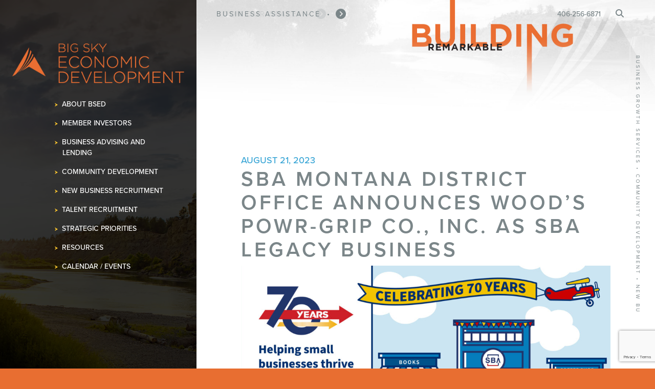

--- FILE ---
content_type: text/html; charset=UTF-8
request_url: https://bigskyeconomicdevelopment.org/sba-montana-district-office-announces-woods-powr-grip-co-inc-as-sba-legacy-business/
body_size: 14894
content:
<!doctype html>
<html lang="en-US">
<head>
	<!-- Global site tag (gtag.js) - Google Analytics -->
	<script async src="https://www.googletagmanager.com/gtag/js?id=G-6ST4SZ59YW"></script>
	<script>
	  window.dataLayer = window.dataLayer || [];
	  function gtag(){dataLayer.push(arguments);}
	  gtag('js', new Date());

	  gtag('config', 'G-6ST4SZ59YW');
	</script>
	<!-- Global site tag (gtag.js) - Google Analytics -->
	<script async src="https://www.googletagmanager.com/gtag/js?id=UA-38312020-1"></script>
	<script>
	  window.dataLayer = window.dataLayer || [];
	  function gtag(){dataLayer.push(arguments);}
	  gtag('js', new Date());

	  gtag('config', 'UA-38312020-1');
	</script>
	<meta charset="UTF-8" />
	<meta name="viewport" content="width=device-width, initial-scale=1" />
    <!--FontAwesome-->
    <script src="https://kit.fontawesome.com/8c8b7e6bfa.js" crossorigin="anonymous"></script>
    <!--Bootstrap-->
    <link href="https://cdn.jsdelivr.net/npm/bootstrap@5.1.3/dist/css/bootstrap.min.css" rel="stylesheet" integrity="sha384-1BmE4kWBq78iYhFldvKuhfTAU6auU8tT94WrHftjDbrCEXSU1oBoqyl2QvZ6jIW3" crossorigin="anonymous">
    <!--Fonts-->
    <link rel="stylesheet" href="https://use.typekit.net/qfz2nfh.css">
    <!--Favicon-->
	<link rel="apple-touch-icon" sizes="57x57" href="https://bigskyeconomicdevelopment.org/wp-content/themes/bsedtwentytwentytwo/assets/images/favicon/apple-icon-57x57.png">
	<link rel="apple-touch-icon" sizes="60x60" href="https://bigskyeconomicdevelopment.org/wp-content/themes/bsedtwentytwentytwo/assets/images/favicon/apple-icon-60x60.png">
	<link rel="apple-touch-icon" sizes="72x72" href="https://bigskyeconomicdevelopment.org/wp-content/themes/bsedtwentytwentytwo/assets/images/favicon/apple-icon-72x72.png">
	<link rel="apple-touch-icon" sizes="76x76" href="https://bigskyeconomicdevelopment.org/wp-content/themes/bsedtwentytwentytwo/assets/images/favicon/apple-icon-76x76.png">
	<link rel="apple-touch-icon" sizes="114x114" href="https://bigskyeconomicdevelopment.org/wp-content/themes/bsedtwentytwentytwo/assets/images/favicon/apple-icon-114x114.png">
	<link rel="apple-touch-icon" sizes="120x120" href="https://bigskyeconomicdevelopment.org/wp-content/themes/bsedtwentytwentytwo/assets/images/favicon/apple-icon-120x120.png">
	<link rel="apple-touch-icon" sizes="144x144" href="https://bigskyeconomicdevelopment.org/wp-content/themes/bsedtwentytwentytwo/assets/images/favicon/apple-icon-144x144.png">
	<link rel="apple-touch-icon" sizes="152x152" href="https://bigskyeconomicdevelopment.org/wp-content/themes/bsedtwentytwentytwo/assets/images/favicon/apple-icon-152x152.png">
	<link rel="apple-touch-icon" sizes="180x180" href="https://bigskyeconomicdevelopment.org/wp-content/themes/bsedtwentytwentytwo/assets/images/favicon/apple-icon-180x180.png">
	<link rel="icon" type="image/png" sizes="192x192"  href="https://bigskyeconomicdevelopment.org/wp-content/themes/bsedtwentytwentytwo/assets/images/favicon/android-icon-192x192.png">
	<link rel="icon" type="image/png" sizes="32x32" href="https://bigskyeconomicdevelopment.org/wp-content/themes/bsedtwentytwentytwo/assets/images/favicon/favicon-32x32.png">
	<link rel="icon" type="image/png" sizes="96x96" href="https://bigskyeconomicdevelopment.org/wp-content/themes/bsedtwentytwentytwo/assets/images/favicon/favicon-96x96.png">
	<link rel="icon" type="image/png" sizes="16x16" href="https://bigskyeconomicdevelopment.org/wp-content/themes/bsedtwentytwentytwo/assets/images/favicon/favicon-16x16.png">
	<link rel="manifest" href="https://bigskyeconomicdevelopment.org/wp-content/themes/bsedtwentytwentytwo/assets/images/favicon/manifest.json">
	<meta name="msapplication-TileColor" content="#ffffff">
	<meta name="msapplication-TileImage" content="https://bigskyeconomicdevelopment.org/wp-content/themes/bsedtwentytwentytwo/assets/images/favicon/ms-icon-144x144.png">
	<meta name="theme-color" content="#ffffff">  
	<title>SBA Montana District Office Announces Wood’s Powr-Grip Co., Inc. As SBA Legacy Business &#8211; Big Sky Economic Development</title>
<meta name='robots' content='max-image-preview:large' />
<link rel='dns-prefetch' href='//www.google.com' />
<link rel='dns-prefetch' href='//js.hs-scripts.com' />
<link rel="alternate" type="application/rss+xml" title="Big Sky Economic Development &raquo; Feed" href="https://bigskyeconomicdevelopment.org/feed/" />
<link rel="alternate" type="application/rss+xml" title="Big Sky Economic Development &raquo; Comments Feed" href="https://bigskyeconomicdevelopment.org/comments/feed/" />
<link rel="alternate" type="text/calendar" title="Big Sky Economic Development &raquo; iCal Feed" href="https://bigskyeconomicdevelopment.org/events/?ical=1" />
<link rel="alternate" type="application/rss+xml" title="Big Sky Economic Development &raquo; SBA Montana District Office Announces Wood’s Powr-Grip Co., Inc. As SBA Legacy Business Comments Feed" href="https://bigskyeconomicdevelopment.org/sba-montana-district-office-announces-woods-powr-grip-co-inc-as-sba-legacy-business/feed/" />
<link rel="alternate" title="oEmbed (JSON)" type="application/json+oembed" href="https://bigskyeconomicdevelopment.org/wp-json/oembed/1.0/embed?url=https%3A%2F%2Fbigskyeconomicdevelopment.org%2Fsba-montana-district-office-announces-woods-powr-grip-co-inc-as-sba-legacy-business%2F" />
<link rel="alternate" title="oEmbed (XML)" type="text/xml+oembed" href="https://bigskyeconomicdevelopment.org/wp-json/oembed/1.0/embed?url=https%3A%2F%2Fbigskyeconomicdevelopment.org%2Fsba-montana-district-office-announces-woods-powr-grip-co-inc-as-sba-legacy-business%2F&#038;format=xml" />
<style id='wp-img-auto-sizes-contain-inline-css'>
img:is([sizes=auto i],[sizes^="auto," i]){contain-intrinsic-size:3000px 1500px}
/*# sourceURL=wp-img-auto-sizes-contain-inline-css */
</style>
<link rel='stylesheet' id='sbi_styles-css' href='https://bigskyeconomicdevelopment.org/wp-content/plugins/instagram-feed/css/sbi-styles.min.css?ver=6.10.0' media='all' />
<style id='wp-emoji-styles-inline-css'>

	img.wp-smiley, img.emoji {
		display: inline !important;
		border: none !important;
		box-shadow: none !important;
		height: 1em !important;
		width: 1em !important;
		margin: 0 0.07em !important;
		vertical-align: -0.1em !important;
		background: none !important;
		padding: 0 !important;
	}
/*# sourceURL=wp-emoji-styles-inline-css */
</style>
<link rel='stylesheet' id='wp-block-library-css' href='https://bigskyeconomicdevelopment.org/wp-includes/css/dist/block-library/style.min.css?ver=6.9' media='all' />
<style id='global-styles-inline-css'>
:root{--wp--preset--aspect-ratio--square: 1;--wp--preset--aspect-ratio--4-3: 4/3;--wp--preset--aspect-ratio--3-4: 3/4;--wp--preset--aspect-ratio--3-2: 3/2;--wp--preset--aspect-ratio--2-3: 2/3;--wp--preset--aspect-ratio--16-9: 16/9;--wp--preset--aspect-ratio--9-16: 9/16;--wp--preset--color--black: #000000;--wp--preset--color--cyan-bluish-gray: #abb8c3;--wp--preset--color--white: #ffffff;--wp--preset--color--pale-pink: #f78da7;--wp--preset--color--vivid-red: #cf2e2e;--wp--preset--color--luminous-vivid-orange: #ff6900;--wp--preset--color--luminous-vivid-amber: #fcb900;--wp--preset--color--light-green-cyan: #7bdcb5;--wp--preset--color--vivid-green-cyan: #00d084;--wp--preset--color--pale-cyan-blue: #8ed1fc;--wp--preset--color--vivid-cyan-blue: #0693e3;--wp--preset--color--vivid-purple: #9b51e0;--wp--preset--gradient--vivid-cyan-blue-to-vivid-purple: linear-gradient(135deg,rgb(6,147,227) 0%,rgb(155,81,224) 100%);--wp--preset--gradient--light-green-cyan-to-vivid-green-cyan: linear-gradient(135deg,rgb(122,220,180) 0%,rgb(0,208,130) 100%);--wp--preset--gradient--luminous-vivid-amber-to-luminous-vivid-orange: linear-gradient(135deg,rgb(252,185,0) 0%,rgb(255,105,0) 100%);--wp--preset--gradient--luminous-vivid-orange-to-vivid-red: linear-gradient(135deg,rgb(255,105,0) 0%,rgb(207,46,46) 100%);--wp--preset--gradient--very-light-gray-to-cyan-bluish-gray: linear-gradient(135deg,rgb(238,238,238) 0%,rgb(169,184,195) 100%);--wp--preset--gradient--cool-to-warm-spectrum: linear-gradient(135deg,rgb(74,234,220) 0%,rgb(151,120,209) 20%,rgb(207,42,186) 40%,rgb(238,44,130) 60%,rgb(251,105,98) 80%,rgb(254,248,76) 100%);--wp--preset--gradient--blush-light-purple: linear-gradient(135deg,rgb(255,206,236) 0%,rgb(152,150,240) 100%);--wp--preset--gradient--blush-bordeaux: linear-gradient(135deg,rgb(254,205,165) 0%,rgb(254,45,45) 50%,rgb(107,0,62) 100%);--wp--preset--gradient--luminous-dusk: linear-gradient(135deg,rgb(255,203,112) 0%,rgb(199,81,192) 50%,rgb(65,88,208) 100%);--wp--preset--gradient--pale-ocean: linear-gradient(135deg,rgb(255,245,203) 0%,rgb(182,227,212) 50%,rgb(51,167,181) 100%);--wp--preset--gradient--electric-grass: linear-gradient(135deg,rgb(202,248,128) 0%,rgb(113,206,126) 100%);--wp--preset--gradient--midnight: linear-gradient(135deg,rgb(2,3,129) 0%,rgb(40,116,252) 100%);--wp--preset--font-size--small: 13px;--wp--preset--font-size--medium: 20px;--wp--preset--font-size--large: 36px;--wp--preset--font-size--x-large: 42px;--wp--preset--spacing--20: 0.44rem;--wp--preset--spacing--30: 0.67rem;--wp--preset--spacing--40: 1rem;--wp--preset--spacing--50: 1.5rem;--wp--preset--spacing--60: 2.25rem;--wp--preset--spacing--70: 3.38rem;--wp--preset--spacing--80: 5.06rem;--wp--preset--shadow--natural: 6px 6px 9px rgba(0, 0, 0, 0.2);--wp--preset--shadow--deep: 12px 12px 50px rgba(0, 0, 0, 0.4);--wp--preset--shadow--sharp: 6px 6px 0px rgba(0, 0, 0, 0.2);--wp--preset--shadow--outlined: 6px 6px 0px -3px rgb(255, 255, 255), 6px 6px rgb(0, 0, 0);--wp--preset--shadow--crisp: 6px 6px 0px rgb(0, 0, 0);}:where(.is-layout-flex){gap: 0.5em;}:where(.is-layout-grid){gap: 0.5em;}body .is-layout-flex{display: flex;}.is-layout-flex{flex-wrap: wrap;align-items: center;}.is-layout-flex > :is(*, div){margin: 0;}body .is-layout-grid{display: grid;}.is-layout-grid > :is(*, div){margin: 0;}:where(.wp-block-columns.is-layout-flex){gap: 2em;}:where(.wp-block-columns.is-layout-grid){gap: 2em;}:where(.wp-block-post-template.is-layout-flex){gap: 1.25em;}:where(.wp-block-post-template.is-layout-grid){gap: 1.25em;}.has-black-color{color: var(--wp--preset--color--black) !important;}.has-cyan-bluish-gray-color{color: var(--wp--preset--color--cyan-bluish-gray) !important;}.has-white-color{color: var(--wp--preset--color--white) !important;}.has-pale-pink-color{color: var(--wp--preset--color--pale-pink) !important;}.has-vivid-red-color{color: var(--wp--preset--color--vivid-red) !important;}.has-luminous-vivid-orange-color{color: var(--wp--preset--color--luminous-vivid-orange) !important;}.has-luminous-vivid-amber-color{color: var(--wp--preset--color--luminous-vivid-amber) !important;}.has-light-green-cyan-color{color: var(--wp--preset--color--light-green-cyan) !important;}.has-vivid-green-cyan-color{color: var(--wp--preset--color--vivid-green-cyan) !important;}.has-pale-cyan-blue-color{color: var(--wp--preset--color--pale-cyan-blue) !important;}.has-vivid-cyan-blue-color{color: var(--wp--preset--color--vivid-cyan-blue) !important;}.has-vivid-purple-color{color: var(--wp--preset--color--vivid-purple) !important;}.has-black-background-color{background-color: var(--wp--preset--color--black) !important;}.has-cyan-bluish-gray-background-color{background-color: var(--wp--preset--color--cyan-bluish-gray) !important;}.has-white-background-color{background-color: var(--wp--preset--color--white) !important;}.has-pale-pink-background-color{background-color: var(--wp--preset--color--pale-pink) !important;}.has-vivid-red-background-color{background-color: var(--wp--preset--color--vivid-red) !important;}.has-luminous-vivid-orange-background-color{background-color: var(--wp--preset--color--luminous-vivid-orange) !important;}.has-luminous-vivid-amber-background-color{background-color: var(--wp--preset--color--luminous-vivid-amber) !important;}.has-light-green-cyan-background-color{background-color: var(--wp--preset--color--light-green-cyan) !important;}.has-vivid-green-cyan-background-color{background-color: var(--wp--preset--color--vivid-green-cyan) !important;}.has-pale-cyan-blue-background-color{background-color: var(--wp--preset--color--pale-cyan-blue) !important;}.has-vivid-cyan-blue-background-color{background-color: var(--wp--preset--color--vivid-cyan-blue) !important;}.has-vivid-purple-background-color{background-color: var(--wp--preset--color--vivid-purple) !important;}.has-black-border-color{border-color: var(--wp--preset--color--black) !important;}.has-cyan-bluish-gray-border-color{border-color: var(--wp--preset--color--cyan-bluish-gray) !important;}.has-white-border-color{border-color: var(--wp--preset--color--white) !important;}.has-pale-pink-border-color{border-color: var(--wp--preset--color--pale-pink) !important;}.has-vivid-red-border-color{border-color: var(--wp--preset--color--vivid-red) !important;}.has-luminous-vivid-orange-border-color{border-color: var(--wp--preset--color--luminous-vivid-orange) !important;}.has-luminous-vivid-amber-border-color{border-color: var(--wp--preset--color--luminous-vivid-amber) !important;}.has-light-green-cyan-border-color{border-color: var(--wp--preset--color--light-green-cyan) !important;}.has-vivid-green-cyan-border-color{border-color: var(--wp--preset--color--vivid-green-cyan) !important;}.has-pale-cyan-blue-border-color{border-color: var(--wp--preset--color--pale-cyan-blue) !important;}.has-vivid-cyan-blue-border-color{border-color: var(--wp--preset--color--vivid-cyan-blue) !important;}.has-vivid-purple-border-color{border-color: var(--wp--preset--color--vivid-purple) !important;}.has-vivid-cyan-blue-to-vivid-purple-gradient-background{background: var(--wp--preset--gradient--vivid-cyan-blue-to-vivid-purple) !important;}.has-light-green-cyan-to-vivid-green-cyan-gradient-background{background: var(--wp--preset--gradient--light-green-cyan-to-vivid-green-cyan) !important;}.has-luminous-vivid-amber-to-luminous-vivid-orange-gradient-background{background: var(--wp--preset--gradient--luminous-vivid-amber-to-luminous-vivid-orange) !important;}.has-luminous-vivid-orange-to-vivid-red-gradient-background{background: var(--wp--preset--gradient--luminous-vivid-orange-to-vivid-red) !important;}.has-very-light-gray-to-cyan-bluish-gray-gradient-background{background: var(--wp--preset--gradient--very-light-gray-to-cyan-bluish-gray) !important;}.has-cool-to-warm-spectrum-gradient-background{background: var(--wp--preset--gradient--cool-to-warm-spectrum) !important;}.has-blush-light-purple-gradient-background{background: var(--wp--preset--gradient--blush-light-purple) !important;}.has-blush-bordeaux-gradient-background{background: var(--wp--preset--gradient--blush-bordeaux) !important;}.has-luminous-dusk-gradient-background{background: var(--wp--preset--gradient--luminous-dusk) !important;}.has-pale-ocean-gradient-background{background: var(--wp--preset--gradient--pale-ocean) !important;}.has-electric-grass-gradient-background{background: var(--wp--preset--gradient--electric-grass) !important;}.has-midnight-gradient-background{background: var(--wp--preset--gradient--midnight) !important;}.has-small-font-size{font-size: var(--wp--preset--font-size--small) !important;}.has-medium-font-size{font-size: var(--wp--preset--font-size--medium) !important;}.has-large-font-size{font-size: var(--wp--preset--font-size--large) !important;}.has-x-large-font-size{font-size: var(--wp--preset--font-size--x-large) !important;}
/*# sourceURL=global-styles-inline-css */
</style>

<style id='classic-theme-styles-inline-css'>
/*! This file is auto-generated */
.wp-block-button__link{color:#fff;background-color:#32373c;border-radius:9999px;box-shadow:none;text-decoration:none;padding:calc(.667em + 2px) calc(1.333em + 2px);font-size:1.125em}.wp-block-file__button{background:#32373c;color:#fff;text-decoration:none}
/*# sourceURL=/wp-includes/css/classic-themes.min.css */
</style>
<link rel='stylesheet' id='ctct_form_styles-css' href='https://bigskyeconomicdevelopment.org/wp-content/plugins/constant-contact-forms/assets/css/style.css?ver=2.15.2' media='all' />
<link rel='stylesheet' id='contact-form-7-css' href='https://bigskyeconomicdevelopment.org/wp-content/plugins/contact-form-7/includes/css/styles.css?ver=6.1.4' media='all' />
<link rel='stylesheet' id='page-list-style-css' href='https://bigskyeconomicdevelopment.org/wp-content/plugins/page-list/css/page-list.css?ver=5.9' media='all' />
<link rel='stylesheet' id='responsive-lightbox-swipebox-css' href='https://bigskyeconomicdevelopment.org/wp-content/plugins/responsive-lightbox/assets/swipebox/swipebox.min.css?ver=1.5.2' media='all' />
<link rel='stylesheet' id='owlcarousel-css' href='https://bigskyeconomicdevelopment.org/wp-content/themes/bsedtwentytwentytwo/owlcarousel/assets/owl.carousel.min.css?ver=6.9' media='all' />
<link rel='stylesheet' id='owlcarousel-theme-css' href='https://bigskyeconomicdevelopment.org/wp-content/themes/bsedtwentytwentytwo/owlcarousel/assets/owl.theme.default.min.css?ver=6.9' media='all' />
<link rel='stylesheet' id='adcg-style-css' href='https://bigskyeconomicdevelopment.org/wp-content/themes/bsedtwentytwentytwo/style.css?ver=6.9' media='all' />
<link rel='stylesheet' id='jquery-lazyloadxt-spinner-css-css' href='//bigskyeconomicdevelopment.org/wp-content/plugins/a3-lazy-load/assets/css/jquery.lazyloadxt.spinner.css?ver=6.9' media='all' />
<script src="https://bigskyeconomicdevelopment.org/wp-includes/js/jquery/jquery.min.js?ver=3.7.1" id="jquery-core-js"></script>
<script src="https://bigskyeconomicdevelopment.org/wp-includes/js/jquery/jquery-migrate.min.js?ver=3.4.1" id="jquery-migrate-js"></script>
<script src="https://bigskyeconomicdevelopment.org/wp-content/plugins/responsive-lightbox/assets/swipebox/jquery.swipebox.min.js?ver=1.5.2" id="responsive-lightbox-swipebox-js"></script>
<script src='https://bigskyeconomicdevelopment.org/wp-content/plugins/the-events-calendar/common/build/js/underscore-before.js'></script>
<script src="https://bigskyeconomicdevelopment.org/wp-includes/js/underscore.min.js?ver=1.13.7" id="underscore-js"></script>
<script src='https://bigskyeconomicdevelopment.org/wp-content/plugins/the-events-calendar/common/build/js/underscore-after.js'></script>
<script src="https://bigskyeconomicdevelopment.org/wp-content/plugins/responsive-lightbox/assets/infinitescroll/infinite-scroll.pkgd.min.js?ver=4.0.1" id="responsive-lightbox-infinite-scroll-js"></script>
<script id="responsive-lightbox-js-before">
var rlArgs = {"script":"swipebox","selector":"lightbox","customEvents":"","activeGalleries":true,"animation":true,"hideCloseButtonOnMobile":false,"removeBarsOnMobile":false,"hideBars":true,"hideBarsDelay":5000,"videoMaxWidth":1080,"useSVG":true,"loopAtEnd":false,"woocommerce_gallery":false,"ajaxurl":"https:\/\/bigskyeconomicdevelopment.org\/wp-admin\/admin-ajax.php","nonce":"79cb746c86","preview":false,"postId":40699,"scriptExtension":false};

//# sourceURL=responsive-lightbox-js-before
</script>
<script src="https://bigskyeconomicdevelopment.org/wp-content/plugins/responsive-lightbox/js/front.js?ver=2.5.5" id="responsive-lightbox-js"></script>
<script src="https://bigskyeconomicdevelopment.org/wp-content/themes/bsedtwentytwentytwo/assets/js/mixitup.min.js?ver=6.9" id="mixitup-js"></script>
<link rel="https://api.w.org/" href="https://bigskyeconomicdevelopment.org/wp-json/" /><link rel="alternate" title="JSON" type="application/json" href="https://bigskyeconomicdevelopment.org/wp-json/wp/v2/posts/40699" /><link rel="EditURI" type="application/rsd+xml" title="RSD" href="https://bigskyeconomicdevelopment.org/xmlrpc.php?rsd" />
<meta name="generator" content="WordPress 6.9" />
<link rel="canonical" href="https://bigskyeconomicdevelopment.org/sba-montana-district-office-announces-woods-powr-grip-co-inc-as-sba-legacy-business/" />
<link rel='shortlink' href='https://bigskyeconomicdevelopment.org/?p=40699' />
			<!-- DO NOT COPY THIS SNIPPET! Start of Page Analytics Tracking for HubSpot WordPress plugin v11.3.33-->
			<script class="hsq-set-content-id" data-content-id="blog-post">
				var _hsq = _hsq || [];
				_hsq.push(["setContentType", "blog-post"]);
			</script>
			<!-- DO NOT COPY THIS SNIPPET! End of Page Analytics Tracking for HubSpot WordPress plugin -->
			<meta name="tec-api-version" content="v1"><meta name="tec-api-origin" content="https://bigskyeconomicdevelopment.org"><link rel="alternate" href="https://bigskyeconomicdevelopment.org/wp-json/tribe/events/v1/" /><link rel="pingback" href="https://bigskyeconomicdevelopment.org/xmlrpc.php"></head>

<body class="wp-singular post-template-default single single-post postid-40699 single-format-standard wp-embed-responsive wp-theme-bsedtwentytwentytwo tribe-no-js ctct-bsedtwentytwentytwo no-js singular">
<div id="page" class="site">

     <!-- Don't include the header for Let's Rock Capital Campaign -->
        
<div class="interior-content">
     <!-- Don't show on staff page -->
        <p class="tagline-vertical d-none d-lg-block">Business Growth Services &bull; Community Development &bull; New Business Recruitment</p>
        <div class="utility-bar-container">
    <div class="utility-bar">
        <div class="row align-items-center">
            <div class="col-md-7">
                <!--Announcement Banner-->
        <div class="announcements">
            <div class="announcement-carousel owl-carousel owl-theme">
                                        <div class="item announcement">
                            <p class="mb-0 w-100">
                                <span class="headline pe-2">Book Our Space!</span> &bull; <span class="subtext ps-2"></span>
                                                                    <a
                                        href="https://rock31.app.proximity.space/"
                                        target="_blank" rel="noopener noreferrer"                                    >
                                        <span class="icon fas fa-chevron-circle-right"></span>
                                    </a>
                                                            </p>
                        </div>
                                                            <div class="item announcement">
                            <p class="mb-0 w-100">
                                <span class="headline pe-2">Business Assistance</span> &bull; <span class="subtext ps-2"></span>
                                                                    <a
                                        href="https://bigskyeconomicdevelopment.org/business-advising-and-lending/overview/"
                                                                            >
                                        <span class="icon fas fa-chevron-circle-right"></span>
                                    </a>
                                                            </p>
                        </div>
                                                            <div class="item announcement">
                            <p class="mb-0 w-100">
                                <span class="headline pe-2">Business Relocation </span> &bull; <span class="subtext ps-2"></span>
                                                                    <a
                                        href="https://thinkbillings.com/"
                                        target="_blank" rel="noopener noreferrer"                                    >
                                        <span class="icon fas fa-chevron-circle-right"></span>
                                    </a>
                                                            </p>
                        </div>
                                                </div>
        </div>
                </div>
            <div class="col-md-5">
                <div class="d-flex justify-content-center justify-content-md-end align-items-center">
                    <p class="me-3 mb-0"><a href="tel:406-256-6871">406-256-6871</a></p>
                    <div class="search d-none d-lg-flex">
                        <button id="searchBtn" class="btn btn-link">
                            <span class="fas fa-search"></span>
                        </button>
                        <form id="utilitySearchForm" role="search"  method="get" class="search-form" action="https://bigskyeconomicdevelopment.org/">
	<label for="search-form-1" class="sr-only">Search&hellip;</label>
	<input type="search" id="search-form-1" class="search-field" value="" name="s" />
	<input type="submit" class="search-submit d-none" value="Search" />
</form>
                    </div>
                </div>
            </div>
        </div>
    </div>
</div>    <div class="main-layout h-100">
        <div class="nav-column">
            <div class="nav-overlay"></div>
            <div class="container-fluid h-100">
                
<nav class="navbar d-flex flex-column flex-nowrap navbar-light">
    <div class="row align-items-center w-100 py-1">
        <div class="col-2 col-sm-1 col-lg-3 text-end">
            <img src="https://bigskyeconomicdevelopment.org/wp-content/themes/bsedtwentytwentytwo/assets/images/logos/bsed_logo_arrow_orange.png" alt="Big Sky Economic Development Logo" class="img-fluid">
        </div>
        <div class="col-6 col-sm-3 col-lg-9">
            <a class="navbar-brand" href="/">
                <img src="https://bigskyeconomicdevelopment.org/wp-content/themes/bsedtwentytwentytwo/assets/images/logos/bsed_logo_stacked_orange.png" alt="Big Sky Economic Development Logo" class="img-fluid">
            </a>
        </div>
        <div class="col-4 col-sm-8 text-end d-lg-none">
            <button class="navbar-toggler d-lg-none" type="button" data-bs-toggle="collapse" data-bs-target="#primaryNav" aria-controls="primaryNav" aria-expanded="false" aria-label="Toggle navigation">
                <span class="navbar-toggler-icon"></span>
            </button>
        </div>
    </div>
    <div id="primaryNav" class="collapse navbar-collapse flex-column">
        <div class="row w-100">
            <div class="col-lg-9 offset-lg-3">
                <div class="menu-bsed-menu-container"><ul id="menu-bsed-menu" class="nav navbar-nav flex-column"><li itemscope="itemscope" itemtype="https://www.schema.org/SiteNavigationElement" id="menu-item-30126" class="menu-item menu-item-type-post_type menu-item-object-page menu-item-has-children dropdown menu-item-30126 nav-item"><a title="About BSED" href="#" aria-haspopup="true" aria-expanded="false" class="dropdown-toggle nav-link" id="menu-item-dropdown-30126" data-bs-toggle="dropdown">About BSED</a>
<ul class="dropdown-menu" aria-labelledby="menu-item-dropdown-30126" role="menu">
	<li itemscope="itemscope" itemtype="https://www.schema.org/SiteNavigationElement" id="menu-item-21692" class="menu-item menu-item-type-post_type menu-item-object-page menu-item-21692 nav-item"><a title="Mission / Service" href="https://bigskyeconomicdevelopment.org/about-bsed/mission-service/" class="dropdown-item">Mission / Service</a></li>
	<li itemscope="itemscope" itemtype="https://www.schema.org/SiteNavigationElement" id="menu-item-5418" class="menu-item menu-item-type-post_type menu-item-object-page menu-item-5418 nav-item"><a title="Team &#038; Board" href="https://bigskyeconomicdevelopment.org/about-bsed/team-board/" class="dropdown-item">Team &#038; Board</a></li>
	<li itemscope="itemscope" itemtype="https://www.schema.org/SiteNavigationElement" id="menu-item-29797" class="menu-item menu-item-type-post_type menu-item-object-page menu-item-29797 nav-item"><a title="Careers" href="https://bigskyeconomicdevelopment.org/about-bsed/careers/" class="dropdown-item">Careers</a></li>
	<li itemscope="itemscope" itemtype="https://www.schema.org/SiteNavigationElement" id="menu-item-34087" class="menu-item menu-item-type-custom menu-item-object-custom menu-item-34087 nav-item"><a title="Book Our Space" target="_blank" href="https://rock31.app.proximity.space/" class="dropdown-item">Book Our Space</a></li>
	<li itemscope="itemscope" itemtype="https://www.schema.org/SiteNavigationElement" id="menu-item-21652" class="menu-item menu-item-type-post_type menu-item-object-page menu-item-21652 nav-item"><a title="Contact Us" href="https://bigskyeconomicdevelopment.org/about-bsed/contact/" class="dropdown-item">Contact Us</a></li>
</ul>
</li>
<li itemscope="itemscope" itemtype="https://www.schema.org/SiteNavigationElement" id="menu-item-29799" class="menu-item menu-item-type-post_type menu-item-object-page menu-item-29799 nav-item"><a title="Member Investors" href="https://bigskyeconomicdevelopment.org/member-investors/" class="nav-link">Member Investors</a></li>
<li itemscope="itemscope" itemtype="https://www.schema.org/SiteNavigationElement" id="menu-item-30130" class="menu-item menu-item-type-post_type menu-item-object-page menu-item-has-children dropdown menu-item-30130 nav-item"><a title="Business Advising and Lending" href="#" aria-haspopup="true" aria-expanded="false" class="dropdown-toggle nav-link" id="menu-item-dropdown-30130" data-bs-toggle="dropdown">Business Advising and Lending</a>
<ul class="dropdown-menu" aria-labelledby="menu-item-dropdown-30130" role="menu">
	<li itemscope="itemscope" itemtype="https://www.schema.org/SiteNavigationElement" id="menu-item-21654" class="menu-item menu-item-type-post_type menu-item-object-page menu-item-21654 nav-item"><a title="Overview" href="https://bigskyeconomicdevelopment.org/business-advising-and-lending/overview/" class="dropdown-item">Overview</a></li>
	<li itemscope="itemscope" itemtype="https://www.schema.org/SiteNavigationElement" id="menu-item-30089" class="menu-item menu-item-type-post_type menu-item-object-page menu-item-30089 nav-item"><a title="SBA 504 Loan" href="https://bigskyeconomicdevelopment.org/business-advising-and-lending/sba-504-loan/" class="dropdown-item">SBA 504 Loan</a></li>
	<li itemscope="itemscope" itemtype="https://www.schema.org/SiteNavigationElement" id="menu-item-30347" class="menu-item menu-item-type-post_type menu-item-object-page menu-item-30347 nav-item"><a title="Other Loan Programs" href="https://bigskyeconomicdevelopment.org/business-advising-and-lending/other-loan-programs/" class="dropdown-item">Other Loan Programs</a></li>
	<li itemscope="itemscope" itemtype="https://www.schema.org/SiteNavigationElement" id="menu-item-29859" class="menu-item menu-item-type-custom menu-item-object-custom menu-item-29859 nav-item"><a title="Business Advising" target="_blank" href="https://sbdc.mt.gov/" class="dropdown-item">Business Advising</a></li>
	<li itemscope="itemscope" itemtype="https://www.schema.org/SiteNavigationElement" id="menu-item-29860" class="menu-item menu-item-type-custom menu-item-object-custom menu-item-29860 nav-item"><a title="Veteran/Military Spouse Business Counseling" target="_blank" href="https://bigskyvboc.org/" class="dropdown-item">Veteran/Military Spouse Business Counseling</a></li>
	<li itemscope="itemscope" itemtype="https://www.schema.org/SiteNavigationElement" id="menu-item-29861" class="menu-item menu-item-type-custom menu-item-object-custom menu-item-29861 nav-item"><a title="Government Procurement" target="_blank" href="https://www.montanaapex.org/" class="dropdown-item">Government Procurement</a></li>
	<li itemscope="itemscope" itemtype="https://www.schema.org/SiteNavigationElement" id="menu-item-29862" class="menu-item menu-item-type-custom menu-item-object-custom menu-item-29862 nav-item"><a title="Rock31" target="_blank" href="https://rock31.org/" class="dropdown-item">Rock31</a></li>
</ul>
</li>
<li itemscope="itemscope" itemtype="https://www.schema.org/SiteNavigationElement" id="menu-item-56782" class="menu-item menu-item-type-custom menu-item-object-custom menu-item-has-children dropdown menu-item-56782 nav-item"><a title="Community Development" href="#" aria-haspopup="true" aria-expanded="false" class="dropdown-toggle nav-link" id="menu-item-dropdown-56782" data-bs-toggle="dropdown">Community Development</a>
<ul class="dropdown-menu" aria-labelledby="menu-item-dropdown-56782" role="menu">
	<li itemscope="itemscope" itemtype="https://www.schema.org/SiteNavigationElement" id="menu-item-29795" class="menu-item menu-item-type-post_type menu-item-object-page menu-item-29795 nav-item"><a title="Community Development Overview" href="https://bigskyeconomicdevelopment.org/community-development/" class="dropdown-item">Community Development Overview</a></li>
	<li itemscope="itemscope" itemtype="https://www.schema.org/SiteNavigationElement" id="menu-item-56783" class="menu-item menu-item-type-post_type menu-item-object-page menu-item-56783 nav-item"><a title="Brownfield Program" href="https://bigskyeconomicdevelopment.org/community-development/brownfield-program/" class="dropdown-item">Brownfield Program</a></li>
</ul>
</li>
<li itemscope="itemscope" itemtype="https://www.schema.org/SiteNavigationElement" id="menu-item-29869" class="menu-item menu-item-type-post_type menu-item-object-page menu-item-29869 nav-item"><a title="New Business Recruitment" href="https://bigskyeconomicdevelopment.org/new-business-recruitment/" class="nav-link">New Business Recruitment</a></li>
<li itemscope="itemscope" itemtype="https://www.schema.org/SiteNavigationElement" id="menu-item-57752" class="menu-item menu-item-type-custom menu-item-object-custom menu-item-57752 nav-item"><a title="Talent Recruitment" target="_blank" href="https://betteroffinbillings.org/" class="nav-link">Talent Recruitment</a></li>
<li itemscope="itemscope" itemtype="https://www.schema.org/SiteNavigationElement" id="menu-item-30146" class="menu-item menu-item-type-post_type menu-item-object-page menu-item-30146 nav-item"><a title="Strategic Priorities" href="https://bigskyeconomicdevelopment.org/strategic-priorities/" class="nav-link">Strategic Priorities</a></li>
<li itemscope="itemscope" itemtype="https://www.schema.org/SiteNavigationElement" id="menu-item-30131" class="menu-item menu-item-type-post_type menu-item-object-page menu-item-has-children dropdown menu-item-30131 nav-item"><a title="Resources" href="#" aria-haspopup="true" aria-expanded="false" class="dropdown-toggle nav-link" id="menu-item-dropdown-30131" data-bs-toggle="dropdown">Resources</a>
<ul class="dropdown-menu" aria-labelledby="menu-item-dropdown-30131" role="menu">
	<li itemscope="itemscope" itemtype="https://www.schema.org/SiteNavigationElement" id="menu-item-21682" class="menu-item menu-item-type-post_type menu-item-object-page current_page_parent menu-item-21682 nav-item"><a title="News" href="https://bigskyeconomicdevelopment.org/resources/news/" class="dropdown-item">News</a></li>
	<li itemscope="itemscope" itemtype="https://www.schema.org/SiteNavigationElement" id="menu-item-53979" class="menu-item menu-item-type-custom menu-item-object-custom menu-item-53979 nav-item"><a title="The Vault at 201 North Broadway" target="_blank" href="https://www.thevaultat201.com/" class="dropdown-item">The Vault at 201 North Broadway</a></li>
	<li itemscope="itemscope" itemtype="https://www.schema.org/SiteNavigationElement" id="menu-item-57633" class="menu-item menu-item-type-post_type menu-item-object-page menu-item-57633 nav-item"><a title="Live Webcam" href="https://bigskyeconomicdevelopment.org/resources/live-webcam/" class="dropdown-item">Live Webcam</a></li>
	<li itemscope="itemscope" itemtype="https://www.schema.org/SiteNavigationElement" id="menu-item-29875" class="menu-item menu-item-type-post_type menu-item-object-page menu-item-29875 nav-item"><a title="Video Library" href="https://bigskyeconomicdevelopment.org/resources/video-library/" class="dropdown-item">Video Library</a></li>
	<li itemscope="itemscope" itemtype="https://www.schema.org/SiteNavigationElement" id="menu-item-30095" class="menu-item menu-item-type-post_type menu-item-object-page menu-item-30095 nav-item"><a title="Impacts" href="https://bigskyeconomicdevelopment.org/resources/impacts/" class="dropdown-item">Impacts</a></li>
	<li itemscope="itemscope" itemtype="https://www.schema.org/SiteNavigationElement" id="menu-item-30142" class="menu-item menu-item-type-custom menu-item-object-custom menu-item-has-children dropdown menu-item-30142 nav-item"><a title="Public Notices" href="#" class="dropdown-item">Public Notices</a>
	<ul class="dropdown-menu" aria-labelledby="menu-item-dropdown-30131" role="menu">
		<li itemscope="itemscope" itemtype="https://www.schema.org/SiteNavigationElement" id="menu-item-29842" class="menu-item menu-item-type-post_type menu-item-object-page menu-item-29842 nav-item"><a title="Public Meeting Notices" href="https://bigskyeconomicdevelopment.org/resources/public-meeting-notices/" class="dropdown-item">Public Meeting Notices</a></li>
		<li itemscope="itemscope" itemtype="https://www.schema.org/SiteNavigationElement" id="menu-item-29834" class="menu-item menu-item-type-post_type menu-item-object-page menu-item-29834 nav-item"><a title="Board Documents" href="https://bigskyeconomicdevelopment.org/resources/board-documents/" class="dropdown-item">Board Documents</a></li>
		<li itemscope="itemscope" itemtype="https://www.schema.org/SiteNavigationElement" id="menu-item-29837" class="menu-item menu-item-type-post_type menu-item-object-page menu-item-29837 nav-item"><a title="Request for Proposals / Request for Qualifications" href="https://bigskyeconomicdevelopment.org/resources/request-for-proposals-request-for-qualifications/" class="dropdown-item">Request for Proposals / Request for Qualifications</a></li>
	</ul>
</li>
	<li itemscope="itemscope" itemtype="https://www.schema.org/SiteNavigationElement" id="menu-item-22467" class="menu-item menu-item-type-post_type menu-item-object-page menu-item-22467 nav-item"><a title="Reports / Publications" href="https://bigskyeconomicdevelopment.org/resources/reports-publications/" class="dropdown-item">Reports / Publications</a></li>
	<li itemscope="itemscope" itemtype="https://www.schema.org/SiteNavigationElement" id="menu-item-56231" class="menu-item menu-item-type-custom menu-item-object-custom menu-item-56231 nav-item"><a title="Montana Business Assets and Opportunities" target="_blank" href="https://mtdoc.maps.arcgis.com/apps/instant/basic/index.html?appid=94388779f7f741edada98e3a8b734fc4" class="dropdown-item">Montana Business Assets and Opportunities</a></li>
	<li itemscope="itemscope" itemtype="https://www.schema.org/SiteNavigationElement" id="menu-item-57753" class="menu-item menu-item-type-custom menu-item-object-custom menu-item-57753 nav-item"><a title="Community Brand" target="_blank" href="https://montanascity.org/" class="dropdown-item">Community Brand</a></li>
</ul>
</li>
<li itemscope="itemscope" itemtype="https://www.schema.org/SiteNavigationElement" id="menu-item-55778" class="menu-item menu-item-type-custom menu-item-object-custom menu-item-55778 nav-item"><a title="Calendar / Events" href="/events/" class="nav-link">Calendar / Events</a></li>
</ul></div>            </div>
        </div>

        
        <div class="primary-nav-footer text-lg-center">
            <div class="social">
                <a href="https://www.facebook.com/bigskyed" target="_blank" rel="noopener noreferrer">
                    <span class="fa-stack" style="vertical-align: top;">
                        <span class="fas fa-circle fa-stack-2x"></span>
                        <span class="fab fa-facebook-f fa-stack-1x fa-inverse social-icon"></span>
                    </span>
                </a>
                <a href="https://www.instagram.com/lifeatbsed/" target="_blank" rel="noopener noreferrer">
                    <span class="fa-stack" style="vertical-align: top;">
                        <span class="fas fa-circle fa-stack-2x"></span>
                        <span class="fab fa-instagram fa-stack-1x fa-inverse social-icon"></span>
                    </span>
                </a>
                <a href="https://www.linkedin.com/company/big-sky-economic-development/" target="_blank" rel="noopener noreferrer">
                    <span class="fa-stack" style="vertical-align: top;">
                        <span class="fas fa-circle fa-stack-2x"></span>
                        <span class="fab fa-linkedin-in fa-stack-1x fa-inverse social-icon"></span>
                    </span>
                </a>
                <a href="https://www.youtube.com/channel/UCYjFV2K9KD3TCGnBqxJ2RNQ/videos" target="_blank" rel="noopener noreferrer">
                    <span class="fa-stack" style="vertical-align: top;">
                        <span class="fas fa-circle fa-stack-2x"></span>
                        <span class="fab fa-youtube fa-stack-1x fa-inverse social-icon"></span>
                    </span>
                </a>
            </div>
            <a href="mailto:contact@bigskyeconomicdevelopment.org" class="navbar-email">contact@bigskyeconomicdevelopment.org</a>
            <div class="search">
                <span class="fas fa-search"></span> <form id="utilitySearchForm" role="search"  method="get" class="search-form" action="https://bigskyeconomicdevelopment.org/">
	<label for="search-form-2" class="sr-only">Search&hellip;</label>
	<input type="search" id="search-form-2" class="search-field" value="" name="s" />
	<input type="submit" class="search-submit d-none" value="Search" />
</form>
            </div>
        </div>
    </div>
</nav>
            </div>
        </div>
        <div class="content-column">
            
<header class="interior-billboard-mobile d-sm-none">
    <img src="https://bigskyeconomicdevelopment.org/wp-content/themes/bsedtwentytwentytwo/assets/images/backgrounds/interior_header_buildingremarkable_mobile.jpg" alt="SBA Montana District Office Announces Wood’s Powr-Grip Co., Inc. As SBA Legacy Business" class="img-fluid">
    </header>

<header class="interior-billboard d-none d-sm-block">
    <img src="https://bigskyeconomicdevelopment.org/wp-content/themes/bsedtwentytwentytwo/assets/images/backgrounds/interior_header_buildingremarkable.jpg" alt="SBA Montana District Office Announces Wood’s Powr-Grip Co., Inc. As SBA Legacy Business" class="img-fluid">
    </header>
<!--Final tags end in footer-->    
	<div id="content" class="site-content">
		<div id="primary" class="content-area">
			<main id="main" class="site-main" role="main">

<div class="container-fluid">
    <div class="row justify-content-center">
        <div class="col-lg-10">
            
<article id="post-40699" class="post-40699 post type-post status-publish format-standard hentry category-news entry">

	<header class="entry-header alignwide">
        <span class="posted-on"><time class="entry-date published updated" datetime="2023-08-21T14:32:53-06:00">August 21, 2023</time></span>		<h1 class="entry-title">SBA Montana District Office Announces Wood’s Powr-Grip Co., Inc. As SBA Legacy Business</h1>			</header>

	<div class="entry-content">
		<p><img fetchpriority="high" decoding="async" class="lazy lazy-hidden alignnone wp-image-40702" src="//bigskyeconomicdevelopment.org/wp-content/plugins/a3-lazy-load/assets/images/lazy_placeholder.gif" data-lazy-type="image" data-src="https://bigskyeconomicdevelopment.org/wp-content/uploads/2023/08/70th-Anniversary-Graphic-2-scaled.jpg" alt="" width="775" height="388" srcset="" data-srcset="https://bigskyeconomicdevelopment.org/wp-content/uploads/2023/08/70th-Anniversary-Graphic-2-scaled.jpg 2560w, https://bigskyeconomicdevelopment.org/wp-content/uploads/2023/08/70th-Anniversary-Graphic-2-300x150.jpg 300w, https://bigskyeconomicdevelopment.org/wp-content/uploads/2023/08/70th-Anniversary-Graphic-2-1024x512.jpg 1024w, https://bigskyeconomicdevelopment.org/wp-content/uploads/2023/08/70th-Anniversary-Graphic-2-768x384.jpg 768w, https://bigskyeconomicdevelopment.org/wp-content/uploads/2023/08/70th-Anniversary-Graphic-2-1536x768.jpg 1536w, https://bigskyeconomicdevelopment.org/wp-content/uploads/2023/08/70th-Anniversary-Graphic-2-2048x1024.jpg 2048w, https://bigskyeconomicdevelopment.org/wp-content/uploads/2023/08/70th-Anniversary-Graphic-2-1568x784.jpg 1568w" sizes="(max-width: 775px) 100vw, 775px" /><noscript><img fetchpriority="high" decoding="async" class="alignnone wp-image-40702" src="https://bigskyeconomicdevelopment.org/wp-content/uploads/2023/08/70th-Anniversary-Graphic-2-scaled.jpg" alt="" width="775" height="388" srcset="https://bigskyeconomicdevelopment.org/wp-content/uploads/2023/08/70th-Anniversary-Graphic-2-scaled.jpg 2560w, https://bigskyeconomicdevelopment.org/wp-content/uploads/2023/08/70th-Anniversary-Graphic-2-300x150.jpg 300w, https://bigskyeconomicdevelopment.org/wp-content/uploads/2023/08/70th-Anniversary-Graphic-2-1024x512.jpg 1024w, https://bigskyeconomicdevelopment.org/wp-content/uploads/2023/08/70th-Anniversary-Graphic-2-768x384.jpg 768w, https://bigskyeconomicdevelopment.org/wp-content/uploads/2023/08/70th-Anniversary-Graphic-2-1536x768.jpg 1536w, https://bigskyeconomicdevelopment.org/wp-content/uploads/2023/08/70th-Anniversary-Graphic-2-2048x1024.jpg 2048w, https://bigskyeconomicdevelopment.org/wp-content/uploads/2023/08/70th-Anniversary-Graphic-2-1568x784.jpg 1568w" sizes="(max-width: 775px) 100vw, 775px" /></noscript></p>
<p><strong>NEWS RELEASE</strong><br />
<strong>MONTANA DISTRICT OFFICE</strong></p>
<p><strong>Release Date:</strong> August 15, 2023<br />
<strong>Release Number:</strong> 23-04</p>
<p>Contact: Rena Carlson 406.202.3401<br />
Follow us on Twitter, Facebook &amp; Blogs</p>
<p style="text-align: left;"><strong>Wood’s Powr-Grip Co., Inc. One of 68 Businesses Recognized Nationally as Part of SBA’s<br />
</strong><strong>70th Anniversary Celebration</strong></p>
<p style="text-align: left;">HELENA, MT – Today, the U.S. Small Business Administration announced that Wood’s Powr-Grip, Co.,<br />
Inc. has been named an SBA Legacy Business. Wood’s Powr-Grip Co., Inc. is one of 68 Legacy Businesses<br />
that got their start with help from the SBA and that are being recognized nationwide as part of the agency&#8217;s<br />
70th anniversary celebrations.</p>
<p style="text-align: left;">This year, SBA’s milestone anniversary celebrates Legacy Businesses that have grown from small startups<br />
into some of the most recognizable brands in the United States with the support of the SBA. “Wood’s Powr-Grip, Co., Inc.<br />
is one of those businesses in Montana who has made their mark nationally and on the international stage as well,” said Montana<br />
District Director Brent Donnelly.</p>
<p style="text-align: left;"><strong>SBA REGION 8 (MONTANA DISTRICT) WINNER:</strong><br />
<strong>BRYAN WOOD, PRESIDENT, WOODS POWER GRIP CO, INC., LAURAL, MT</strong></p>
<p style="text-align: left;">Started in 1947, as a small repair shop in Wolf Point, MT, Wood’s Power-Grip today is a 3rd generation family-owned<br />
business and world-wide leader that designs, manufactures and distributes a full line of hand-held<br />
vacuum cups, below-the-hook vacuum lifters and vacuum mounting cups that make materials handling and<br />
equipment mounting easier. Powr-Grip tools lift, hold and position a variety of smooth, nonporous materials such<br />
as glass, plastics, engine valves, sheet metal, solid surfacing, laminates, stone slabs and appliances. Their vacuum<br />
cups and below-the-hook vacuum lifters can be found in nearly every country in the world and have become<br />
standards in the glass industry. Today they employ 140 people in their 72,500 sq. ft facility in Laurel, MT.</p>
<p style="text-align: left;">The SBA’s Legacy Businesses recognize past or current small businesses that benefitted from SBA resources<br />
in their early stages. Wood’s Powr-Grip Co., Inc. was able to utilize SBA’s PPP program to maintain<br />
employment during the pandemic and has also utilized the State Trade Expansion Program for export<br />
grants. Additionally, Faye Wood was instrumental in serving as a long-time mentor in SBA’s Women’s<br />
Network for Entrepreneurial Training (WNET) Program, which paired aspiring female business owners with<br />
experienced women in business in a year-long mentor-protégé education program. Bryan Wood has also<br />
served on the board of directors for Big Sky Economic Development Authority who is the host agency for<br />
SBA’s Small Business Development Center, Veteran’s Business Outreach Center and Big Sky Finance, a 504<br />
Certified Development Company.</p>
<p style="text-align: left;">For 70 years, America’s entrepreneurs have relied on SBA support to help start and grow their small<br />
businesses. Today, the SBA is building upon its success by providing billions of dollars in support to small<br />
businesses which has helped millions of small business owners build meaningful lifelong connections and<br />
help power their local economies.</p>
<p style="text-align: left;">For media inquiries or additional information, please contact Rena Carlson 406.202.3401.<br />
###<br />
About the U.S. Small Business Administration<br />
The U.S. Small Business Administration helps power the American dream of business ownership. As the only<br />
go-to resource and voice for small businesses backed by the strength of the federal government, the SBA<br />
empowers entrepreneurs and small business owners with the resources and support they need to start,<br />
grow, expand their businesses, or recover from a declared disaster. It delivers services through an extensive<br />
network of SBA field offices and partnerships with public and private organizations. To learn more, visit<br />
www.sba.gov.</p>
<p><img decoding="async" class="lazy lazy-hidden alignnone wp-image-40701" src="//bigskyeconomicdevelopment.org/wp-content/plugins/a3-lazy-load/assets/images/lazy_placeholder.gif" data-lazy-type="image" data-src="https://bigskyeconomicdevelopment.org/wp-content/uploads/2023/08/sba-logo-hi-resWhite.png" alt="" width="326" height="114" srcset="" data-srcset="https://bigskyeconomicdevelopment.org/wp-content/uploads/2023/08/sba-logo-hi-resWhite.png 3343w, https://bigskyeconomicdevelopment.org/wp-content/uploads/2023/08/sba-logo-hi-resWhite-300x105.png 300w, https://bigskyeconomicdevelopment.org/wp-content/uploads/2023/08/sba-logo-hi-resWhite-1024x359.png 1024w, https://bigskyeconomicdevelopment.org/wp-content/uploads/2023/08/sba-logo-hi-resWhite-768x269.png 768w, https://bigskyeconomicdevelopment.org/wp-content/uploads/2023/08/sba-logo-hi-resWhite-1536x538.png 1536w, https://bigskyeconomicdevelopment.org/wp-content/uploads/2023/08/sba-logo-hi-resWhite-2048x717.png 2048w, https://bigskyeconomicdevelopment.org/wp-content/uploads/2023/08/sba-logo-hi-resWhite-1568x549.png 1568w" sizes="(max-width: 326px) 100vw, 326px" /><noscript><img decoding="async" class="alignnone wp-image-40701" src="https://bigskyeconomicdevelopment.org/wp-content/uploads/2023/08/sba-logo-hi-resWhite.png" alt="" width="326" height="114" srcset="https://bigskyeconomicdevelopment.org/wp-content/uploads/2023/08/sba-logo-hi-resWhite.png 3343w, https://bigskyeconomicdevelopment.org/wp-content/uploads/2023/08/sba-logo-hi-resWhite-300x105.png 300w, https://bigskyeconomicdevelopment.org/wp-content/uploads/2023/08/sba-logo-hi-resWhite-1024x359.png 1024w, https://bigskyeconomicdevelopment.org/wp-content/uploads/2023/08/sba-logo-hi-resWhite-768x269.png 768w, https://bigskyeconomicdevelopment.org/wp-content/uploads/2023/08/sba-logo-hi-resWhite-1536x538.png 1536w, https://bigskyeconomicdevelopment.org/wp-content/uploads/2023/08/sba-logo-hi-resWhite-2048x717.png 2048w, https://bigskyeconomicdevelopment.org/wp-content/uploads/2023/08/sba-logo-hi-resWhite-1568x549.png 1568w" sizes="(max-width: 326px) 100vw, 326px" /></noscript></p>
	</div><!-- .entry-content -->

	<footer class="entry-footer default-max-width">
		<div class="posted-by"></div><div class="post-taxonomies"><p class="cat-links mb-0"><i class="fas fa-folder"></i> <a href="https://bigskyeconomicdevelopment.org/category/news/" rel="category tag">News</a> </p></div>	</footer><!-- .entry-footer -->

</article><!-- #post-40699 -->

	<nav class="navigation post-navigation" aria-label="Posts">
		<h2 class="screen-reader-text">Post navigation</h2>
		<div class="nav-links"><div class="nav-previous"><a href="https://bigskyeconomicdevelopment.org/40-under-40-sbdc-trailblazers-to-be-recognized-at-the-americans-sbdc-conference-in-nashville-tn/" rel="prev"><i class="fas fa-angle-double-left"></i> <span class="post-title">40 UNDER 40 SBDC TRAILBLAZERS TO BE RECOGNIZED AT THE AMERICAN&#8217;S SBDC CONFERENCE IN NASHVILLE, TN</span></a></div><div class="nav-next"><a href="https://bigskyeconomicdevelopment.org/bsed-2023-annual-meeting/" rel="next"><span class="post-title">BSED 2023 Annual Meeting</span> <i class="fas fa-angle-double-right"></i></a></div></div>
	</nav>        </div>
    </div>
</div>

<div class="container-fluid">
    <div class="row justify-content-center">
        <div class="col-lg-10 justify-content-center">
            <div class="custom-divider"></div>
            
    <aside class="widget-area">
        
		<section id="recent-posts-2" class="widget widget_recent_entries">
		<h2 class="widget-title">Recent Posts</h2><nav aria-label="Recent Posts">
		<ul>
											<li>
					<a href="https://bigskyeconomicdevelopment.org/big-sky-economic-development-launches-live-downtown-billings-webcam/">BIG SKY ECONOMIC DEVELOPMENT LAUNCHES LIVE DOWNTOWN BILLINGS WEBCAM</a>
									</li>
											<li>
					<a href="https://bigskyeconomicdevelopment.org/sbdc-tips-for-small-businesses-this-holiday-season/">SBDC TIPS FOR SMALL BUSINESSES THIS HOLIDAY SEASON</a>
									</li>
											<li>
					<a href="https://bigskyeconomicdevelopment.org/big-sky-vboc-celebrates-national-veteran-small-business-week/">BIG SKY VBOC CELEBRATES NATIONAL VETERAN SMALL BUSINESS WEEK</a>
									</li>
											<li>
					<a href="https://bigskyeconomicdevelopment.org/msu-billings-starts-fall-with-record-retention-large-freshman-class/">MSU Billings starts fall with record retention, large freshman class</a>
									</li>
											<li>
					<a href="https://bigskyeconomicdevelopment.org/big-sky-economic-development-announces-interim-executive-director/">BIG SKY ECONOMIC DEVELOPMENT ANNOUNCES INTERIM EXECUTIVE DIRECTOR</a>
									</li>
					</ul>

		</nav></section><section id="archives-2" class="widget widget_archive"><h2 class="widget-title">Archives</h2>		<label class="screen-reader-text" for="archives-dropdown-2">Archives</label>
		<select id="archives-dropdown-2" name="archive-dropdown">
			
			<option value="">Select Month</option>
				<option value='https://bigskyeconomicdevelopment.org/2025/11/'> November 2025 </option>
	<option value='https://bigskyeconomicdevelopment.org/2025/10/'> October 2025 </option>
	<option value='https://bigskyeconomicdevelopment.org/2025/09/'> September 2025 </option>
	<option value='https://bigskyeconomicdevelopment.org/2025/08/'> August 2025 </option>
	<option value='https://bigskyeconomicdevelopment.org/2025/07/'> July 2025 </option>
	<option value='https://bigskyeconomicdevelopment.org/2025/05/'> May 2025 </option>
	<option value='https://bigskyeconomicdevelopment.org/2025/04/'> April 2025 </option>
	<option value='https://bigskyeconomicdevelopment.org/2025/03/'> March 2025 </option>
	<option value='https://bigskyeconomicdevelopment.org/2025/02/'> February 2025 </option>
	<option value='https://bigskyeconomicdevelopment.org/2025/01/'> January 2025 </option>
	<option value='https://bigskyeconomicdevelopment.org/2024/12/'> December 2024 </option>
	<option value='https://bigskyeconomicdevelopment.org/2024/11/'> November 2024 </option>
	<option value='https://bigskyeconomicdevelopment.org/2024/10/'> October 2024 </option>
	<option value='https://bigskyeconomicdevelopment.org/2024/09/'> September 2024 </option>
	<option value='https://bigskyeconomicdevelopment.org/2024/08/'> August 2024 </option>
	<option value='https://bigskyeconomicdevelopment.org/2024/07/'> July 2024 </option>
	<option value='https://bigskyeconomicdevelopment.org/2024/06/'> June 2024 </option>
	<option value='https://bigskyeconomicdevelopment.org/2024/05/'> May 2024 </option>
	<option value='https://bigskyeconomicdevelopment.org/2024/04/'> April 2024 </option>
	<option value='https://bigskyeconomicdevelopment.org/2024/03/'> March 2024 </option>
	<option value='https://bigskyeconomicdevelopment.org/2024/02/'> February 2024 </option>
	<option value='https://bigskyeconomicdevelopment.org/2024/01/'> January 2024 </option>
	<option value='https://bigskyeconomicdevelopment.org/2023/12/'> December 2023 </option>
	<option value='https://bigskyeconomicdevelopment.org/2023/11/'> November 2023 </option>
	<option value='https://bigskyeconomicdevelopment.org/2023/10/'> October 2023 </option>
	<option value='https://bigskyeconomicdevelopment.org/2023/09/'> September 2023 </option>
	<option value='https://bigskyeconomicdevelopment.org/2023/08/'> August 2023 </option>
	<option value='https://bigskyeconomicdevelopment.org/2023/07/'> July 2023 </option>
	<option value='https://bigskyeconomicdevelopment.org/2023/06/'> June 2023 </option>
	<option value='https://bigskyeconomicdevelopment.org/2023/05/'> May 2023 </option>
	<option value='https://bigskyeconomicdevelopment.org/2023/04/'> April 2023 </option>
	<option value='https://bigskyeconomicdevelopment.org/2023/03/'> March 2023 </option>
	<option value='https://bigskyeconomicdevelopment.org/2023/02/'> February 2023 </option>
	<option value='https://bigskyeconomicdevelopment.org/2023/01/'> January 2023 </option>
	<option value='https://bigskyeconomicdevelopment.org/2022/11/'> November 2022 </option>
	<option value='https://bigskyeconomicdevelopment.org/2022/10/'> October 2022 </option>
	<option value='https://bigskyeconomicdevelopment.org/2022/09/'> September 2022 </option>
	<option value='https://bigskyeconomicdevelopment.org/2022/07/'> July 2022 </option>
	<option value='https://bigskyeconomicdevelopment.org/2022/05/'> May 2022 </option>
	<option value='https://bigskyeconomicdevelopment.org/2022/04/'> April 2022 </option>
	<option value='https://bigskyeconomicdevelopment.org/2022/03/'> March 2022 </option>
	<option value='https://bigskyeconomicdevelopment.org/2022/02/'> February 2022 </option>
	<option value='https://bigskyeconomicdevelopment.org/2022/01/'> January 2022 </option>
	<option value='https://bigskyeconomicdevelopment.org/2021/12/'> December 2021 </option>
	<option value='https://bigskyeconomicdevelopment.org/2021/11/'> November 2021 </option>
	<option value='https://bigskyeconomicdevelopment.org/2021/10/'> October 2021 </option>
	<option value='https://bigskyeconomicdevelopment.org/2021/09/'> September 2021 </option>
	<option value='https://bigskyeconomicdevelopment.org/2021/08/'> August 2021 </option>
	<option value='https://bigskyeconomicdevelopment.org/2021/07/'> July 2021 </option>
	<option value='https://bigskyeconomicdevelopment.org/2021/06/'> June 2021 </option>
	<option value='https://bigskyeconomicdevelopment.org/2021/05/'> May 2021 </option>
	<option value='https://bigskyeconomicdevelopment.org/2021/04/'> April 2021 </option>
	<option value='https://bigskyeconomicdevelopment.org/2021/03/'> March 2021 </option>
	<option value='https://bigskyeconomicdevelopment.org/2021/02/'> February 2021 </option>
	<option value='https://bigskyeconomicdevelopment.org/2021/01/'> January 2021 </option>
	<option value='https://bigskyeconomicdevelopment.org/2020/12/'> December 2020 </option>
	<option value='https://bigskyeconomicdevelopment.org/2020/11/'> November 2020 </option>
	<option value='https://bigskyeconomicdevelopment.org/2020/10/'> October 2020 </option>
	<option value='https://bigskyeconomicdevelopment.org/2020/09/'> September 2020 </option>
	<option value='https://bigskyeconomicdevelopment.org/2020/08/'> August 2020 </option>
	<option value='https://bigskyeconomicdevelopment.org/2020/07/'> July 2020 </option>
	<option value='https://bigskyeconomicdevelopment.org/2020/06/'> June 2020 </option>
	<option value='https://bigskyeconomicdevelopment.org/2020/05/'> May 2020 </option>
	<option value='https://bigskyeconomicdevelopment.org/2020/04/'> April 2020 </option>
	<option value='https://bigskyeconomicdevelopment.org/2020/03/'> March 2020 </option>
	<option value='https://bigskyeconomicdevelopment.org/2020/02/'> February 2020 </option>
	<option value='https://bigskyeconomicdevelopment.org/2020/01/'> January 2020 </option>
	<option value='https://bigskyeconomicdevelopment.org/2019/12/'> December 2019 </option>
	<option value='https://bigskyeconomicdevelopment.org/2019/11/'> November 2019 </option>
	<option value='https://bigskyeconomicdevelopment.org/2019/10/'> October 2019 </option>
	<option value='https://bigskyeconomicdevelopment.org/2019/09/'> September 2019 </option>
	<option value='https://bigskyeconomicdevelopment.org/2019/08/'> August 2019 </option>
	<option value='https://bigskyeconomicdevelopment.org/2019/07/'> July 2019 </option>
	<option value='https://bigskyeconomicdevelopment.org/2019/05/'> May 2019 </option>
	<option value='https://bigskyeconomicdevelopment.org/2019/04/'> April 2019 </option>
	<option value='https://bigskyeconomicdevelopment.org/2019/03/'> March 2019 </option>
	<option value='https://bigskyeconomicdevelopment.org/2019/02/'> February 2019 </option>
	<option value='https://bigskyeconomicdevelopment.org/2018/12/'> December 2018 </option>
	<option value='https://bigskyeconomicdevelopment.org/2018/07/'> July 2018 </option>
	<option value='https://bigskyeconomicdevelopment.org/2018/06/'> June 2018 </option>
	<option value='https://bigskyeconomicdevelopment.org/2018/05/'> May 2018 </option>
	<option value='https://bigskyeconomicdevelopment.org/2018/04/'> April 2018 </option>
	<option value='https://bigskyeconomicdevelopment.org/2018/03/'> March 2018 </option>
	<option value='https://bigskyeconomicdevelopment.org/2018/02/'> February 2018 </option>
	<option value='https://bigskyeconomicdevelopment.org/2017/10/'> October 2017 </option>
	<option value='https://bigskyeconomicdevelopment.org/2017/02/'> February 2017 </option>

		</select>

			<script>
( ( dropdownId ) => {
	const dropdown = document.getElementById( dropdownId );
	function onSelectChange() {
		setTimeout( () => {
			if ( 'escape' === dropdown.dataset.lastkey ) {
				return;
			}
			if ( dropdown.value ) {
				document.location.href = dropdown.value;
			}
		}, 250 );
	}
	function onKeyUp( event ) {
		if ( 'Escape' === event.key ) {
			dropdown.dataset.lastkey = 'escape';
		} else {
			delete dropdown.dataset.lastkey;
		}
	}
	function onClick() {
		delete dropdown.dataset.lastkey;
	}
	dropdown.addEventListener( 'keyup', onKeyUp );
	dropdown.addEventListener( 'click', onClick );
	dropdown.addEventListener( 'change', onSelectChange );
})( "archives-dropdown-2" );

//# sourceURL=WP_Widget_Archives%3A%3Awidget
</script>
</section><section id="categories-2" class="widget widget_categories"><h2 class="widget-title">Categories</h2><nav aria-label="Categories">
			<ul>
					<li class="cat-item cat-item-1"><a href="https://bigskyeconomicdevelopment.org/category/news/">News</a>
</li>
			</ul>

			</nav></section>    </aside><!-- .widget-area -->

        </div>
    </div>
</div>

            </main><!-- #main -->
        </div><!-- #primary -->
    </div><!-- #content -->

    <!--If it's an interior page finish the markup from the interior-content.php file-->
                    </div>
            </div>
        </div>
    
	<footer class="main-footer">
        <div class="container">
            <div class="row">
                <div class="col-md-6 col-lg-4">
                    <div class="h-100 d-md-inline-flex flex-column justify-content-between border-md-right-white">
                        <a href="/">
                            <div class="row align-items-center">
                                <div class="col-3 text-end">
                                    <img src="https://bigskyeconomicdevelopment.org/wp-content/themes/bsedtwentytwentytwo/assets/images/logos/bsed_logo_arrow_white_sm.png" alt="Big Sky Economic Development Logo" class="img-fluid">
                                </div>
                                <div class="col-8">
                                    <img src="https://bigskyeconomicdevelopment.org/wp-content/themes/bsedtwentytwentytwo/assets/images/logos/bsed_logo_stacked_white.png" width="250; height: auto;" alt="Big Sky Economic Development Logo" class="img-fluid">
                                </div>
                            </div>
                        </a>
                        <div class="row">
                            <div class="col-9 offset-3">
                                <p class="copyright my-3 my-md-0">&copy; 2026 Big Sky Economic Development</p>
                            </div>
                        </div>
                    </div>
                </div>
                <div class="col-md-6 col-lg-3">
                    <p class="address">
                        201 N. Broadway<br>
                        Billings, MT 59101
                    </p>
                    <p class="contact">
                        P <a href="tel:4062566871">406.256.6871</a>
                    </p>
                    <a href="mailto:contact@bigskyeconomicdevelopment.org" class="email d-inline-block mb-3 mb-md-0"><em>contact@bigskyeconomicdevelopment.org</em></a>
                </div>
                <div class="col-lg-5 text-md-center text-lg-end mt-md-4 mt-lg-0">
                	<a href="" data-bs-toggle="modal" data-bs-target="#newsletterSignup" class="newsletter-signup-link">Newsletter Signup</a>
                    <div class="menu-bsed-footer-menu-container"><ul id="menu-bsed-footer-menu" class="footer-menu"><li itemscope="itemscope" itemtype="https://www.schema.org/SiteNavigationElement" id="menu-item-725" class="menu-item menu-item-type-post_type menu-item-object-page menu-item-home menu-item-725 nav-item"><a title="Home" href="https://bigskyeconomicdevelopment.org/" class="nav-link">Home</a></li>
<li itemscope="itemscope" itemtype="https://www.schema.org/SiteNavigationElement" id="menu-item-30371" class="menu-item menu-item-type-post_type menu-item-object-page menu-item-30371 nav-item"><a title="Careers" href="https://bigskyeconomicdevelopment.org/about-bsed/careers/" class="nav-link">Careers</a></li>
<li itemscope="itemscope" itemtype="https://www.schema.org/SiteNavigationElement" id="menu-item-727" class="menu-item menu-item-type-post_type menu-item-object-page menu-item-727 nav-item"><a title="Contact Us" href="https://bigskyeconomicdevelopment.org/about-bsed/contact/" class="nav-link">Contact Us</a></li>
<li itemscope="itemscope" itemtype="https://www.schema.org/SiteNavigationElement" id="menu-item-41300" class="menu-item menu-item-type-post_type menu-item-object-page menu-item-privacy-policy menu-item-41300 nav-item"><a title="Privacy" href="https://bigskyeconomicdevelopment.org/privacy-statement/" class="nav-link">Privacy</a></li>
</ul></div>
                    <div class="social">
                        <a href="https://www.facebook.com/bigskyed" target="_blank" rel="noopener noreferrer">
                            <span class="fa-stack" style="vertical-align: top;">
                                <span class="fas fa-circle fa-stack-2x"></span>
                                <span class="fab fa-facebook-f fa-stack-1x fa-inverse social-icon"></span>
                            </span>
                        </a>
                        <a href="https://www.instagram.com/lifeatbsed/" target="_blank" rel="noopener noreferrer">
                            <span class="fa-stack" style="vertical-align: top;">
                                <span class="fas fa-circle fa-stack-2x"></span>
                                <span class="fab fa-instagram fa-stack-1x fa-inverse social-icon"></span>
                            </span>
                        </a>
                        <a href="https://www.linkedin.com/company/big-sky-economic-development/" target="_blank" rel="noopener noreferrer">
                            <span class="fa-stack" style="vertical-align: top;">
                                <span class="fas fa-circle fa-stack-2x"></span>
                                <span class="fab fa-linkedin-in fa-stack-1x fa-inverse social-icon"></span>
                            </span>
                        </a>
                        <a href="https://www.youtube.com/channel/UCYjFV2K9KD3TCGnBqxJ2RNQ/videos" target="_blank" rel="noopener noreferrer">
                            <span class="fa-stack" style="vertical-align: top;">
                                <span class="fas fa-circle fa-stack-2x"></span>
                                <span class="fab fa-youtube fa-stack-1x fa-inverse social-icon"></span>
                            </span>
                        </a>
                    </div>
                </div>
            </div>
        </div>
	</footer>
	<!-- newsletter signup modal -->
	<div class="modal fade" id="newsletterSignup" tabindex="-1" aria-labelledby="newsletterSignupLabel" aria-hidden="true">
	  <div class="modal-dialog modal-lg">
		<div class="modal-content">
		  <div class="modal-header">
			<h5 class="modal-title" id="newsletterSignupLabel">Newsletter Signup</h5>
			<button type="button" class="btn-close" data-bs-dismiss="modal" aria-label="Close"></button>
		  </div>
		  <div class="modal-body">
			<p class="lead">Thank you for your interest in BSED! Please fill out the information below and we will add you to our mailing list. </p>
			
						<script>
							window.hsFormsOnReady = window.hsFormsOnReady || [];
							window.hsFormsOnReady.push(()=>{
								hbspt.forms.create({
									portalId: 40260242,
									formId: "4a8cd1a2-7df4-4176-ba6e-8a879900e0c1",
									target: "#hbspt-form-1768940439000-4386201130",
									region: "na1",
									
							})});
						</script>
						<div class="hbspt-form" id="hbspt-form-1768940439000-4386201130"></div>		  </div>
		  <div class="modal-footer">
			<button type="button" class="btn-close" data-bs-dismiss="modal" aria-label="Close"></button>
		  </div>
		</div>
	  </div>
	</div>

<!-- #page -->

<script type="speculationrules">
{"prefetch":[{"source":"document","where":{"and":[{"href_matches":"/*"},{"not":{"href_matches":["/wp-*.php","/wp-admin/*","/wp-content/uploads/*","/wp-content/*","/wp-content/plugins/*","/wp-content/themes/bsedtwentytwentytwo/*","/*\\?(.+)"]}},{"not":{"selector_matches":"a[rel~=\"nofollow\"]"}},{"not":{"selector_matches":".no-prefetch, .no-prefetch a"}}]},"eagerness":"conservative"}]}
</script>
		<script>
		( function ( body ) {
			'use strict';
			body.className = body.className.replace( /\btribe-no-js\b/, 'tribe-js' );
		} )( document.body );
		</script>
		<script>document.body.classList.remove("no-js");</script><!-- Instagram Feed JS -->
<script type="text/javascript">
var sbiajaxurl = "https://bigskyeconomicdevelopment.org/wp-admin/admin-ajax.php";
</script>
<script> /* <![CDATA[ */var tribe_l10n_datatables = {"aria":{"sort_ascending":": activate to sort column ascending","sort_descending":": activate to sort column descending"},"length_menu":"Show _MENU_ entries","empty_table":"No data available in table","info":"Showing _START_ to _END_ of _TOTAL_ entries","info_empty":"Showing 0 to 0 of 0 entries","info_filtered":"(filtered from _MAX_ total entries)","zero_records":"No matching records found","search":"Search:","all_selected_text":"All items on this page were selected. ","select_all_link":"Select all pages","clear_selection":"Clear Selection.","pagination":{"all":"All","next":"Next","previous":"Previous"},"select":{"rows":{"0":"","_":": Selected %d rows","1":": Selected 1 row"}},"datepicker":{"dayNames":["Sunday","Monday","Tuesday","Wednesday","Thursday","Friday","Saturday"],"dayNamesShort":["Sun","Mon","Tue","Wed","Thu","Fri","Sat"],"dayNamesMin":["S","M","T","W","T","F","S"],"monthNames":["January","February","March","April","May","June","July","August","September","October","November","December"],"monthNamesShort":["January","February","March","April","May","June","July","August","September","October","November","December"],"monthNamesMin":["Jan","Feb","Mar","Apr","May","Jun","Jul","Aug","Sep","Oct","Nov","Dec"],"nextText":"Next","prevText":"Prev","currentText":"Today","closeText":"Done","today":"Today","clear":"Clear"}};/* ]]> */ </script><script src="https://bigskyeconomicdevelopment.org/wp-content/plugins/the-events-calendar/common/build/js/user-agent.js?ver=da75d0bdea6dde3898df" id="tec-user-agent-js"></script>
<script src="//www.google.com/recaptcha/api.js?render=6LcPB_4fAAAAALdFsbSNqZVRd_qPllfz4GSyxvn8&amp;ver=2.15.2" id="recaptcha-lib-js"></script>
<script src="https://bigskyeconomicdevelopment.org/wp-content/plugins/constant-contact-forms/assets/js/ctct-plugin-recaptcha.min.js?ver=2.15.2" id="recaptcha-v3-js"></script>
<script src="https://bigskyeconomicdevelopment.org/wp-content/plugins/constant-contact-forms/assets/js/ctct-plugin-frontend.min.js?ver=2.15.2" id="ctct_frontend_forms-js"></script>
<script id="ctct_frontend_forms-js-after">
recaptchav3 = {"site_key":"6LcPB_4fAAAAALdFsbSNqZVRd_qPllfz4GSyxvn8"}
//# sourceURL=ctct_frontend_forms-js-after
</script>
<script src="https://bigskyeconomicdevelopment.org/wp-includes/js/dist/hooks.min.js?ver=dd5603f07f9220ed27f1" id="wp-hooks-js"></script>
<script src="https://bigskyeconomicdevelopment.org/wp-includes/js/dist/i18n.min.js?ver=c26c3dc7bed366793375" id="wp-i18n-js"></script>
<script id="wp-i18n-js-after">
wp.i18n.setLocaleData( { 'text direction\u0004ltr': [ 'ltr' ] } );
//# sourceURL=wp-i18n-js-after
</script>
<script src="https://bigskyeconomicdevelopment.org/wp-content/plugins/contact-form-7/includes/swv/js/index.js?ver=6.1.4" id="swv-js"></script>
<script id="contact-form-7-js-before">
var wpcf7 = {
    "api": {
        "root": "https:\/\/bigskyeconomicdevelopment.org\/wp-json\/",
        "namespace": "contact-form-7\/v1"
    }
};
//# sourceURL=contact-form-7-js-before
</script>
<script src="https://bigskyeconomicdevelopment.org/wp-content/plugins/contact-form-7/includes/js/index.js?ver=6.1.4" id="contact-form-7-js"></script>
<script id="leadin-script-loader-js-js-extra">
var leadin_wordpress = {"userRole":"visitor","pageType":"post","leadinPluginVersion":"11.3.33"};
//# sourceURL=leadin-script-loader-js-js-extra
</script>
<script src="https://js.hs-scripts.com/40260242.js?integration=WordPress&amp;ver=11.3.33" id="leadin-script-loader-js-js"></script>
<script src="https://bigskyeconomicdevelopment.org/wp-content/themes/bsedtwentytwentytwo/owlcarousel/owl.carousel.min.js" id="owlcarousel-js"></script>
<script src="https://bigskyeconomicdevelopment.org/wp-content/themes/bsedtwentytwentytwo/assets/js/app.js" id="app-js"></script>
<script id="jquery-lazyloadxt-js-extra">
var a3_lazyload_params = {"apply_images":"1","apply_videos":"1"};
//# sourceURL=jquery-lazyloadxt-js-extra
</script>
<script src="//bigskyeconomicdevelopment.org/wp-content/plugins/a3-lazy-load/assets/js/jquery.lazyloadxt.extra.min.js?ver=2.7.6" id="jquery-lazyloadxt-js"></script>
<script src="//bigskyeconomicdevelopment.org/wp-content/plugins/a3-lazy-load/assets/js/jquery.lazyloadxt.srcset.min.js?ver=2.7.6" id="jquery-lazyloadxt-srcset-js"></script>
<script id="jquery-lazyloadxt-extend-js-extra">
var a3_lazyload_extend_params = {"edgeY":"0","horizontal_container_classnames":""};
//# sourceURL=jquery-lazyloadxt-extend-js-extra
</script>
<script src="//bigskyeconomicdevelopment.org/wp-content/plugins/a3-lazy-load/assets/js/jquery.lazyloadxt.extend.js?ver=2.7.6" id="jquery-lazyloadxt-extend-js"></script>
<script src="https://www.google.com/recaptcha/api.js?render=6LcPB_4fAAAAALdFsbSNqZVRd_qPllfz4GSyxvn8&amp;ver=3.0" id="google-recaptcha-js"></script>
<script src="https://bigskyeconomicdevelopment.org/wp-includes/js/dist/vendor/wp-polyfill.min.js?ver=3.15.0" id="wp-polyfill-js"></script>
<script id="wpcf7-recaptcha-js-before">
var wpcf7_recaptcha = {
    "sitekey": "6LcPB_4fAAAAALdFsbSNqZVRd_qPllfz4GSyxvn8",
    "actions": {
        "homepage": "homepage",
        "contactform": "contactform"
    }
};
//# sourceURL=wpcf7-recaptcha-js-before
</script>
<script src="https://bigskyeconomicdevelopment.org/wp-content/plugins/contact-form-7/modules/recaptcha/index.js?ver=6.1.4" id="wpcf7-recaptcha-js"></script>
<script defer src="https://js.hsforms.net/forms/embed/v2.js?ver=11.3.33" id="leadin-forms-v2-js"></script>
<script id="wp-emoji-settings" type="application/json">
{"baseUrl":"https://s.w.org/images/core/emoji/17.0.2/72x72/","ext":".png","svgUrl":"https://s.w.org/images/core/emoji/17.0.2/svg/","svgExt":".svg","source":{"concatemoji":"https://bigskyeconomicdevelopment.org/wp-includes/js/wp-emoji-release.min.js?ver=6.9"}}
</script>
<script type="module">
/*! This file is auto-generated */
const a=JSON.parse(document.getElementById("wp-emoji-settings").textContent),o=(window._wpemojiSettings=a,"wpEmojiSettingsSupports"),s=["flag","emoji"];function i(e){try{var t={supportTests:e,timestamp:(new Date).valueOf()};sessionStorage.setItem(o,JSON.stringify(t))}catch(e){}}function c(e,t,n){e.clearRect(0,0,e.canvas.width,e.canvas.height),e.fillText(t,0,0);t=new Uint32Array(e.getImageData(0,0,e.canvas.width,e.canvas.height).data);e.clearRect(0,0,e.canvas.width,e.canvas.height),e.fillText(n,0,0);const a=new Uint32Array(e.getImageData(0,0,e.canvas.width,e.canvas.height).data);return t.every((e,t)=>e===a[t])}function p(e,t){e.clearRect(0,0,e.canvas.width,e.canvas.height),e.fillText(t,0,0);var n=e.getImageData(16,16,1,1);for(let e=0;e<n.data.length;e++)if(0!==n.data[e])return!1;return!0}function u(e,t,n,a){switch(t){case"flag":return n(e,"\ud83c\udff3\ufe0f\u200d\u26a7\ufe0f","\ud83c\udff3\ufe0f\u200b\u26a7\ufe0f")?!1:!n(e,"\ud83c\udde8\ud83c\uddf6","\ud83c\udde8\u200b\ud83c\uddf6")&&!n(e,"\ud83c\udff4\udb40\udc67\udb40\udc62\udb40\udc65\udb40\udc6e\udb40\udc67\udb40\udc7f","\ud83c\udff4\u200b\udb40\udc67\u200b\udb40\udc62\u200b\udb40\udc65\u200b\udb40\udc6e\u200b\udb40\udc67\u200b\udb40\udc7f");case"emoji":return!a(e,"\ud83e\u1fac8")}return!1}function f(e,t,n,a){let r;const o=(r="undefined"!=typeof WorkerGlobalScope&&self instanceof WorkerGlobalScope?new OffscreenCanvas(300,150):document.createElement("canvas")).getContext("2d",{willReadFrequently:!0}),s=(o.textBaseline="top",o.font="600 32px Arial",{});return e.forEach(e=>{s[e]=t(o,e,n,a)}),s}function r(e){var t=document.createElement("script");t.src=e,t.defer=!0,document.head.appendChild(t)}a.supports={everything:!0,everythingExceptFlag:!0},new Promise(t=>{let n=function(){try{var e=JSON.parse(sessionStorage.getItem(o));if("object"==typeof e&&"number"==typeof e.timestamp&&(new Date).valueOf()<e.timestamp+604800&&"object"==typeof e.supportTests)return e.supportTests}catch(e){}return null}();if(!n){if("undefined"!=typeof Worker&&"undefined"!=typeof OffscreenCanvas&&"undefined"!=typeof URL&&URL.createObjectURL&&"undefined"!=typeof Blob)try{var e="postMessage("+f.toString()+"("+[JSON.stringify(s),u.toString(),c.toString(),p.toString()].join(",")+"));",a=new Blob([e],{type:"text/javascript"});const r=new Worker(URL.createObjectURL(a),{name:"wpTestEmojiSupports"});return void(r.onmessage=e=>{i(n=e.data),r.terminate(),t(n)})}catch(e){}i(n=f(s,u,c,p))}t(n)}).then(e=>{for(const n in e)a.supports[n]=e[n],a.supports.everything=a.supports.everything&&a.supports[n],"flag"!==n&&(a.supports.everythingExceptFlag=a.supports.everythingExceptFlag&&a.supports[n]);var t;a.supports.everythingExceptFlag=a.supports.everythingExceptFlag&&!a.supports.flag,a.supports.everything||((t=a.source||{}).concatemoji?r(t.concatemoji):t.wpemoji&&t.twemoji&&(r(t.twemoji),r(t.wpemoji)))});
//# sourceURL=https://bigskyeconomicdevelopment.org/wp-includes/js/wp-emoji-loader.min.js
</script>

<!--Bootstrap-->
<script src="https://cdn.jsdelivr.net/npm/bootstrap@5.1.3/dist/js/bootstrap.bundle.min.js" integrity="sha384-ka7Sk0Gln4gmtz2MlQnikT1wXgYsOg+OMhuP+IlRH9sENBO0LRn5q+8nbTov4+1p" crossorigin="anonymous"></script>

<script src="https://kit.fontawesome.com/1a0761a1d0.js" crossorigin="anonymous"></script>
</body>
</html>


--- FILE ---
content_type: text/html; charset=utf-8
request_url: https://www.google.com/recaptcha/api2/anchor?ar=1&k=6LcPB_4fAAAAALdFsbSNqZVRd_qPllfz4GSyxvn8&co=aHR0cHM6Ly9iaWdza3llY29ub21pY2RldmVsb3BtZW50Lm9yZzo0NDM.&hl=en&v=PoyoqOPhxBO7pBk68S4YbpHZ&size=invisible&anchor-ms=20000&execute-ms=30000&cb=47148m81vzkp
body_size: 48396
content:
<!DOCTYPE HTML><html dir="ltr" lang="en"><head><meta http-equiv="Content-Type" content="text/html; charset=UTF-8">
<meta http-equiv="X-UA-Compatible" content="IE=edge">
<title>reCAPTCHA</title>
<style type="text/css">
/* cyrillic-ext */
@font-face {
  font-family: 'Roboto';
  font-style: normal;
  font-weight: 400;
  font-stretch: 100%;
  src: url(//fonts.gstatic.com/s/roboto/v48/KFO7CnqEu92Fr1ME7kSn66aGLdTylUAMa3GUBHMdazTgWw.woff2) format('woff2');
  unicode-range: U+0460-052F, U+1C80-1C8A, U+20B4, U+2DE0-2DFF, U+A640-A69F, U+FE2E-FE2F;
}
/* cyrillic */
@font-face {
  font-family: 'Roboto';
  font-style: normal;
  font-weight: 400;
  font-stretch: 100%;
  src: url(//fonts.gstatic.com/s/roboto/v48/KFO7CnqEu92Fr1ME7kSn66aGLdTylUAMa3iUBHMdazTgWw.woff2) format('woff2');
  unicode-range: U+0301, U+0400-045F, U+0490-0491, U+04B0-04B1, U+2116;
}
/* greek-ext */
@font-face {
  font-family: 'Roboto';
  font-style: normal;
  font-weight: 400;
  font-stretch: 100%;
  src: url(//fonts.gstatic.com/s/roboto/v48/KFO7CnqEu92Fr1ME7kSn66aGLdTylUAMa3CUBHMdazTgWw.woff2) format('woff2');
  unicode-range: U+1F00-1FFF;
}
/* greek */
@font-face {
  font-family: 'Roboto';
  font-style: normal;
  font-weight: 400;
  font-stretch: 100%;
  src: url(//fonts.gstatic.com/s/roboto/v48/KFO7CnqEu92Fr1ME7kSn66aGLdTylUAMa3-UBHMdazTgWw.woff2) format('woff2');
  unicode-range: U+0370-0377, U+037A-037F, U+0384-038A, U+038C, U+038E-03A1, U+03A3-03FF;
}
/* math */
@font-face {
  font-family: 'Roboto';
  font-style: normal;
  font-weight: 400;
  font-stretch: 100%;
  src: url(//fonts.gstatic.com/s/roboto/v48/KFO7CnqEu92Fr1ME7kSn66aGLdTylUAMawCUBHMdazTgWw.woff2) format('woff2');
  unicode-range: U+0302-0303, U+0305, U+0307-0308, U+0310, U+0312, U+0315, U+031A, U+0326-0327, U+032C, U+032F-0330, U+0332-0333, U+0338, U+033A, U+0346, U+034D, U+0391-03A1, U+03A3-03A9, U+03B1-03C9, U+03D1, U+03D5-03D6, U+03F0-03F1, U+03F4-03F5, U+2016-2017, U+2034-2038, U+203C, U+2040, U+2043, U+2047, U+2050, U+2057, U+205F, U+2070-2071, U+2074-208E, U+2090-209C, U+20D0-20DC, U+20E1, U+20E5-20EF, U+2100-2112, U+2114-2115, U+2117-2121, U+2123-214F, U+2190, U+2192, U+2194-21AE, U+21B0-21E5, U+21F1-21F2, U+21F4-2211, U+2213-2214, U+2216-22FF, U+2308-230B, U+2310, U+2319, U+231C-2321, U+2336-237A, U+237C, U+2395, U+239B-23B7, U+23D0, U+23DC-23E1, U+2474-2475, U+25AF, U+25B3, U+25B7, U+25BD, U+25C1, U+25CA, U+25CC, U+25FB, U+266D-266F, U+27C0-27FF, U+2900-2AFF, U+2B0E-2B11, U+2B30-2B4C, U+2BFE, U+3030, U+FF5B, U+FF5D, U+1D400-1D7FF, U+1EE00-1EEFF;
}
/* symbols */
@font-face {
  font-family: 'Roboto';
  font-style: normal;
  font-weight: 400;
  font-stretch: 100%;
  src: url(//fonts.gstatic.com/s/roboto/v48/KFO7CnqEu92Fr1ME7kSn66aGLdTylUAMaxKUBHMdazTgWw.woff2) format('woff2');
  unicode-range: U+0001-000C, U+000E-001F, U+007F-009F, U+20DD-20E0, U+20E2-20E4, U+2150-218F, U+2190, U+2192, U+2194-2199, U+21AF, U+21E6-21F0, U+21F3, U+2218-2219, U+2299, U+22C4-22C6, U+2300-243F, U+2440-244A, U+2460-24FF, U+25A0-27BF, U+2800-28FF, U+2921-2922, U+2981, U+29BF, U+29EB, U+2B00-2BFF, U+4DC0-4DFF, U+FFF9-FFFB, U+10140-1018E, U+10190-1019C, U+101A0, U+101D0-101FD, U+102E0-102FB, U+10E60-10E7E, U+1D2C0-1D2D3, U+1D2E0-1D37F, U+1F000-1F0FF, U+1F100-1F1AD, U+1F1E6-1F1FF, U+1F30D-1F30F, U+1F315, U+1F31C, U+1F31E, U+1F320-1F32C, U+1F336, U+1F378, U+1F37D, U+1F382, U+1F393-1F39F, U+1F3A7-1F3A8, U+1F3AC-1F3AF, U+1F3C2, U+1F3C4-1F3C6, U+1F3CA-1F3CE, U+1F3D4-1F3E0, U+1F3ED, U+1F3F1-1F3F3, U+1F3F5-1F3F7, U+1F408, U+1F415, U+1F41F, U+1F426, U+1F43F, U+1F441-1F442, U+1F444, U+1F446-1F449, U+1F44C-1F44E, U+1F453, U+1F46A, U+1F47D, U+1F4A3, U+1F4B0, U+1F4B3, U+1F4B9, U+1F4BB, U+1F4BF, U+1F4C8-1F4CB, U+1F4D6, U+1F4DA, U+1F4DF, U+1F4E3-1F4E6, U+1F4EA-1F4ED, U+1F4F7, U+1F4F9-1F4FB, U+1F4FD-1F4FE, U+1F503, U+1F507-1F50B, U+1F50D, U+1F512-1F513, U+1F53E-1F54A, U+1F54F-1F5FA, U+1F610, U+1F650-1F67F, U+1F687, U+1F68D, U+1F691, U+1F694, U+1F698, U+1F6AD, U+1F6B2, U+1F6B9-1F6BA, U+1F6BC, U+1F6C6-1F6CF, U+1F6D3-1F6D7, U+1F6E0-1F6EA, U+1F6F0-1F6F3, U+1F6F7-1F6FC, U+1F700-1F7FF, U+1F800-1F80B, U+1F810-1F847, U+1F850-1F859, U+1F860-1F887, U+1F890-1F8AD, U+1F8B0-1F8BB, U+1F8C0-1F8C1, U+1F900-1F90B, U+1F93B, U+1F946, U+1F984, U+1F996, U+1F9E9, U+1FA00-1FA6F, U+1FA70-1FA7C, U+1FA80-1FA89, U+1FA8F-1FAC6, U+1FACE-1FADC, U+1FADF-1FAE9, U+1FAF0-1FAF8, U+1FB00-1FBFF;
}
/* vietnamese */
@font-face {
  font-family: 'Roboto';
  font-style: normal;
  font-weight: 400;
  font-stretch: 100%;
  src: url(//fonts.gstatic.com/s/roboto/v48/KFO7CnqEu92Fr1ME7kSn66aGLdTylUAMa3OUBHMdazTgWw.woff2) format('woff2');
  unicode-range: U+0102-0103, U+0110-0111, U+0128-0129, U+0168-0169, U+01A0-01A1, U+01AF-01B0, U+0300-0301, U+0303-0304, U+0308-0309, U+0323, U+0329, U+1EA0-1EF9, U+20AB;
}
/* latin-ext */
@font-face {
  font-family: 'Roboto';
  font-style: normal;
  font-weight: 400;
  font-stretch: 100%;
  src: url(//fonts.gstatic.com/s/roboto/v48/KFO7CnqEu92Fr1ME7kSn66aGLdTylUAMa3KUBHMdazTgWw.woff2) format('woff2');
  unicode-range: U+0100-02BA, U+02BD-02C5, U+02C7-02CC, U+02CE-02D7, U+02DD-02FF, U+0304, U+0308, U+0329, U+1D00-1DBF, U+1E00-1E9F, U+1EF2-1EFF, U+2020, U+20A0-20AB, U+20AD-20C0, U+2113, U+2C60-2C7F, U+A720-A7FF;
}
/* latin */
@font-face {
  font-family: 'Roboto';
  font-style: normal;
  font-weight: 400;
  font-stretch: 100%;
  src: url(//fonts.gstatic.com/s/roboto/v48/KFO7CnqEu92Fr1ME7kSn66aGLdTylUAMa3yUBHMdazQ.woff2) format('woff2');
  unicode-range: U+0000-00FF, U+0131, U+0152-0153, U+02BB-02BC, U+02C6, U+02DA, U+02DC, U+0304, U+0308, U+0329, U+2000-206F, U+20AC, U+2122, U+2191, U+2193, U+2212, U+2215, U+FEFF, U+FFFD;
}
/* cyrillic-ext */
@font-face {
  font-family: 'Roboto';
  font-style: normal;
  font-weight: 500;
  font-stretch: 100%;
  src: url(//fonts.gstatic.com/s/roboto/v48/KFO7CnqEu92Fr1ME7kSn66aGLdTylUAMa3GUBHMdazTgWw.woff2) format('woff2');
  unicode-range: U+0460-052F, U+1C80-1C8A, U+20B4, U+2DE0-2DFF, U+A640-A69F, U+FE2E-FE2F;
}
/* cyrillic */
@font-face {
  font-family: 'Roboto';
  font-style: normal;
  font-weight: 500;
  font-stretch: 100%;
  src: url(//fonts.gstatic.com/s/roboto/v48/KFO7CnqEu92Fr1ME7kSn66aGLdTylUAMa3iUBHMdazTgWw.woff2) format('woff2');
  unicode-range: U+0301, U+0400-045F, U+0490-0491, U+04B0-04B1, U+2116;
}
/* greek-ext */
@font-face {
  font-family: 'Roboto';
  font-style: normal;
  font-weight: 500;
  font-stretch: 100%;
  src: url(//fonts.gstatic.com/s/roboto/v48/KFO7CnqEu92Fr1ME7kSn66aGLdTylUAMa3CUBHMdazTgWw.woff2) format('woff2');
  unicode-range: U+1F00-1FFF;
}
/* greek */
@font-face {
  font-family: 'Roboto';
  font-style: normal;
  font-weight: 500;
  font-stretch: 100%;
  src: url(//fonts.gstatic.com/s/roboto/v48/KFO7CnqEu92Fr1ME7kSn66aGLdTylUAMa3-UBHMdazTgWw.woff2) format('woff2');
  unicode-range: U+0370-0377, U+037A-037F, U+0384-038A, U+038C, U+038E-03A1, U+03A3-03FF;
}
/* math */
@font-face {
  font-family: 'Roboto';
  font-style: normal;
  font-weight: 500;
  font-stretch: 100%;
  src: url(//fonts.gstatic.com/s/roboto/v48/KFO7CnqEu92Fr1ME7kSn66aGLdTylUAMawCUBHMdazTgWw.woff2) format('woff2');
  unicode-range: U+0302-0303, U+0305, U+0307-0308, U+0310, U+0312, U+0315, U+031A, U+0326-0327, U+032C, U+032F-0330, U+0332-0333, U+0338, U+033A, U+0346, U+034D, U+0391-03A1, U+03A3-03A9, U+03B1-03C9, U+03D1, U+03D5-03D6, U+03F0-03F1, U+03F4-03F5, U+2016-2017, U+2034-2038, U+203C, U+2040, U+2043, U+2047, U+2050, U+2057, U+205F, U+2070-2071, U+2074-208E, U+2090-209C, U+20D0-20DC, U+20E1, U+20E5-20EF, U+2100-2112, U+2114-2115, U+2117-2121, U+2123-214F, U+2190, U+2192, U+2194-21AE, U+21B0-21E5, U+21F1-21F2, U+21F4-2211, U+2213-2214, U+2216-22FF, U+2308-230B, U+2310, U+2319, U+231C-2321, U+2336-237A, U+237C, U+2395, U+239B-23B7, U+23D0, U+23DC-23E1, U+2474-2475, U+25AF, U+25B3, U+25B7, U+25BD, U+25C1, U+25CA, U+25CC, U+25FB, U+266D-266F, U+27C0-27FF, U+2900-2AFF, U+2B0E-2B11, U+2B30-2B4C, U+2BFE, U+3030, U+FF5B, U+FF5D, U+1D400-1D7FF, U+1EE00-1EEFF;
}
/* symbols */
@font-face {
  font-family: 'Roboto';
  font-style: normal;
  font-weight: 500;
  font-stretch: 100%;
  src: url(//fonts.gstatic.com/s/roboto/v48/KFO7CnqEu92Fr1ME7kSn66aGLdTylUAMaxKUBHMdazTgWw.woff2) format('woff2');
  unicode-range: U+0001-000C, U+000E-001F, U+007F-009F, U+20DD-20E0, U+20E2-20E4, U+2150-218F, U+2190, U+2192, U+2194-2199, U+21AF, U+21E6-21F0, U+21F3, U+2218-2219, U+2299, U+22C4-22C6, U+2300-243F, U+2440-244A, U+2460-24FF, U+25A0-27BF, U+2800-28FF, U+2921-2922, U+2981, U+29BF, U+29EB, U+2B00-2BFF, U+4DC0-4DFF, U+FFF9-FFFB, U+10140-1018E, U+10190-1019C, U+101A0, U+101D0-101FD, U+102E0-102FB, U+10E60-10E7E, U+1D2C0-1D2D3, U+1D2E0-1D37F, U+1F000-1F0FF, U+1F100-1F1AD, U+1F1E6-1F1FF, U+1F30D-1F30F, U+1F315, U+1F31C, U+1F31E, U+1F320-1F32C, U+1F336, U+1F378, U+1F37D, U+1F382, U+1F393-1F39F, U+1F3A7-1F3A8, U+1F3AC-1F3AF, U+1F3C2, U+1F3C4-1F3C6, U+1F3CA-1F3CE, U+1F3D4-1F3E0, U+1F3ED, U+1F3F1-1F3F3, U+1F3F5-1F3F7, U+1F408, U+1F415, U+1F41F, U+1F426, U+1F43F, U+1F441-1F442, U+1F444, U+1F446-1F449, U+1F44C-1F44E, U+1F453, U+1F46A, U+1F47D, U+1F4A3, U+1F4B0, U+1F4B3, U+1F4B9, U+1F4BB, U+1F4BF, U+1F4C8-1F4CB, U+1F4D6, U+1F4DA, U+1F4DF, U+1F4E3-1F4E6, U+1F4EA-1F4ED, U+1F4F7, U+1F4F9-1F4FB, U+1F4FD-1F4FE, U+1F503, U+1F507-1F50B, U+1F50D, U+1F512-1F513, U+1F53E-1F54A, U+1F54F-1F5FA, U+1F610, U+1F650-1F67F, U+1F687, U+1F68D, U+1F691, U+1F694, U+1F698, U+1F6AD, U+1F6B2, U+1F6B9-1F6BA, U+1F6BC, U+1F6C6-1F6CF, U+1F6D3-1F6D7, U+1F6E0-1F6EA, U+1F6F0-1F6F3, U+1F6F7-1F6FC, U+1F700-1F7FF, U+1F800-1F80B, U+1F810-1F847, U+1F850-1F859, U+1F860-1F887, U+1F890-1F8AD, U+1F8B0-1F8BB, U+1F8C0-1F8C1, U+1F900-1F90B, U+1F93B, U+1F946, U+1F984, U+1F996, U+1F9E9, U+1FA00-1FA6F, U+1FA70-1FA7C, U+1FA80-1FA89, U+1FA8F-1FAC6, U+1FACE-1FADC, U+1FADF-1FAE9, U+1FAF0-1FAF8, U+1FB00-1FBFF;
}
/* vietnamese */
@font-face {
  font-family: 'Roboto';
  font-style: normal;
  font-weight: 500;
  font-stretch: 100%;
  src: url(//fonts.gstatic.com/s/roboto/v48/KFO7CnqEu92Fr1ME7kSn66aGLdTylUAMa3OUBHMdazTgWw.woff2) format('woff2');
  unicode-range: U+0102-0103, U+0110-0111, U+0128-0129, U+0168-0169, U+01A0-01A1, U+01AF-01B0, U+0300-0301, U+0303-0304, U+0308-0309, U+0323, U+0329, U+1EA0-1EF9, U+20AB;
}
/* latin-ext */
@font-face {
  font-family: 'Roboto';
  font-style: normal;
  font-weight: 500;
  font-stretch: 100%;
  src: url(//fonts.gstatic.com/s/roboto/v48/KFO7CnqEu92Fr1ME7kSn66aGLdTylUAMa3KUBHMdazTgWw.woff2) format('woff2');
  unicode-range: U+0100-02BA, U+02BD-02C5, U+02C7-02CC, U+02CE-02D7, U+02DD-02FF, U+0304, U+0308, U+0329, U+1D00-1DBF, U+1E00-1E9F, U+1EF2-1EFF, U+2020, U+20A0-20AB, U+20AD-20C0, U+2113, U+2C60-2C7F, U+A720-A7FF;
}
/* latin */
@font-face {
  font-family: 'Roboto';
  font-style: normal;
  font-weight: 500;
  font-stretch: 100%;
  src: url(//fonts.gstatic.com/s/roboto/v48/KFO7CnqEu92Fr1ME7kSn66aGLdTylUAMa3yUBHMdazQ.woff2) format('woff2');
  unicode-range: U+0000-00FF, U+0131, U+0152-0153, U+02BB-02BC, U+02C6, U+02DA, U+02DC, U+0304, U+0308, U+0329, U+2000-206F, U+20AC, U+2122, U+2191, U+2193, U+2212, U+2215, U+FEFF, U+FFFD;
}
/* cyrillic-ext */
@font-face {
  font-family: 'Roboto';
  font-style: normal;
  font-weight: 900;
  font-stretch: 100%;
  src: url(//fonts.gstatic.com/s/roboto/v48/KFO7CnqEu92Fr1ME7kSn66aGLdTylUAMa3GUBHMdazTgWw.woff2) format('woff2');
  unicode-range: U+0460-052F, U+1C80-1C8A, U+20B4, U+2DE0-2DFF, U+A640-A69F, U+FE2E-FE2F;
}
/* cyrillic */
@font-face {
  font-family: 'Roboto';
  font-style: normal;
  font-weight: 900;
  font-stretch: 100%;
  src: url(//fonts.gstatic.com/s/roboto/v48/KFO7CnqEu92Fr1ME7kSn66aGLdTylUAMa3iUBHMdazTgWw.woff2) format('woff2');
  unicode-range: U+0301, U+0400-045F, U+0490-0491, U+04B0-04B1, U+2116;
}
/* greek-ext */
@font-face {
  font-family: 'Roboto';
  font-style: normal;
  font-weight: 900;
  font-stretch: 100%;
  src: url(//fonts.gstatic.com/s/roboto/v48/KFO7CnqEu92Fr1ME7kSn66aGLdTylUAMa3CUBHMdazTgWw.woff2) format('woff2');
  unicode-range: U+1F00-1FFF;
}
/* greek */
@font-face {
  font-family: 'Roboto';
  font-style: normal;
  font-weight: 900;
  font-stretch: 100%;
  src: url(//fonts.gstatic.com/s/roboto/v48/KFO7CnqEu92Fr1ME7kSn66aGLdTylUAMa3-UBHMdazTgWw.woff2) format('woff2');
  unicode-range: U+0370-0377, U+037A-037F, U+0384-038A, U+038C, U+038E-03A1, U+03A3-03FF;
}
/* math */
@font-face {
  font-family: 'Roboto';
  font-style: normal;
  font-weight: 900;
  font-stretch: 100%;
  src: url(//fonts.gstatic.com/s/roboto/v48/KFO7CnqEu92Fr1ME7kSn66aGLdTylUAMawCUBHMdazTgWw.woff2) format('woff2');
  unicode-range: U+0302-0303, U+0305, U+0307-0308, U+0310, U+0312, U+0315, U+031A, U+0326-0327, U+032C, U+032F-0330, U+0332-0333, U+0338, U+033A, U+0346, U+034D, U+0391-03A1, U+03A3-03A9, U+03B1-03C9, U+03D1, U+03D5-03D6, U+03F0-03F1, U+03F4-03F5, U+2016-2017, U+2034-2038, U+203C, U+2040, U+2043, U+2047, U+2050, U+2057, U+205F, U+2070-2071, U+2074-208E, U+2090-209C, U+20D0-20DC, U+20E1, U+20E5-20EF, U+2100-2112, U+2114-2115, U+2117-2121, U+2123-214F, U+2190, U+2192, U+2194-21AE, U+21B0-21E5, U+21F1-21F2, U+21F4-2211, U+2213-2214, U+2216-22FF, U+2308-230B, U+2310, U+2319, U+231C-2321, U+2336-237A, U+237C, U+2395, U+239B-23B7, U+23D0, U+23DC-23E1, U+2474-2475, U+25AF, U+25B3, U+25B7, U+25BD, U+25C1, U+25CA, U+25CC, U+25FB, U+266D-266F, U+27C0-27FF, U+2900-2AFF, U+2B0E-2B11, U+2B30-2B4C, U+2BFE, U+3030, U+FF5B, U+FF5D, U+1D400-1D7FF, U+1EE00-1EEFF;
}
/* symbols */
@font-face {
  font-family: 'Roboto';
  font-style: normal;
  font-weight: 900;
  font-stretch: 100%;
  src: url(//fonts.gstatic.com/s/roboto/v48/KFO7CnqEu92Fr1ME7kSn66aGLdTylUAMaxKUBHMdazTgWw.woff2) format('woff2');
  unicode-range: U+0001-000C, U+000E-001F, U+007F-009F, U+20DD-20E0, U+20E2-20E4, U+2150-218F, U+2190, U+2192, U+2194-2199, U+21AF, U+21E6-21F0, U+21F3, U+2218-2219, U+2299, U+22C4-22C6, U+2300-243F, U+2440-244A, U+2460-24FF, U+25A0-27BF, U+2800-28FF, U+2921-2922, U+2981, U+29BF, U+29EB, U+2B00-2BFF, U+4DC0-4DFF, U+FFF9-FFFB, U+10140-1018E, U+10190-1019C, U+101A0, U+101D0-101FD, U+102E0-102FB, U+10E60-10E7E, U+1D2C0-1D2D3, U+1D2E0-1D37F, U+1F000-1F0FF, U+1F100-1F1AD, U+1F1E6-1F1FF, U+1F30D-1F30F, U+1F315, U+1F31C, U+1F31E, U+1F320-1F32C, U+1F336, U+1F378, U+1F37D, U+1F382, U+1F393-1F39F, U+1F3A7-1F3A8, U+1F3AC-1F3AF, U+1F3C2, U+1F3C4-1F3C6, U+1F3CA-1F3CE, U+1F3D4-1F3E0, U+1F3ED, U+1F3F1-1F3F3, U+1F3F5-1F3F7, U+1F408, U+1F415, U+1F41F, U+1F426, U+1F43F, U+1F441-1F442, U+1F444, U+1F446-1F449, U+1F44C-1F44E, U+1F453, U+1F46A, U+1F47D, U+1F4A3, U+1F4B0, U+1F4B3, U+1F4B9, U+1F4BB, U+1F4BF, U+1F4C8-1F4CB, U+1F4D6, U+1F4DA, U+1F4DF, U+1F4E3-1F4E6, U+1F4EA-1F4ED, U+1F4F7, U+1F4F9-1F4FB, U+1F4FD-1F4FE, U+1F503, U+1F507-1F50B, U+1F50D, U+1F512-1F513, U+1F53E-1F54A, U+1F54F-1F5FA, U+1F610, U+1F650-1F67F, U+1F687, U+1F68D, U+1F691, U+1F694, U+1F698, U+1F6AD, U+1F6B2, U+1F6B9-1F6BA, U+1F6BC, U+1F6C6-1F6CF, U+1F6D3-1F6D7, U+1F6E0-1F6EA, U+1F6F0-1F6F3, U+1F6F7-1F6FC, U+1F700-1F7FF, U+1F800-1F80B, U+1F810-1F847, U+1F850-1F859, U+1F860-1F887, U+1F890-1F8AD, U+1F8B0-1F8BB, U+1F8C0-1F8C1, U+1F900-1F90B, U+1F93B, U+1F946, U+1F984, U+1F996, U+1F9E9, U+1FA00-1FA6F, U+1FA70-1FA7C, U+1FA80-1FA89, U+1FA8F-1FAC6, U+1FACE-1FADC, U+1FADF-1FAE9, U+1FAF0-1FAF8, U+1FB00-1FBFF;
}
/* vietnamese */
@font-face {
  font-family: 'Roboto';
  font-style: normal;
  font-weight: 900;
  font-stretch: 100%;
  src: url(//fonts.gstatic.com/s/roboto/v48/KFO7CnqEu92Fr1ME7kSn66aGLdTylUAMa3OUBHMdazTgWw.woff2) format('woff2');
  unicode-range: U+0102-0103, U+0110-0111, U+0128-0129, U+0168-0169, U+01A0-01A1, U+01AF-01B0, U+0300-0301, U+0303-0304, U+0308-0309, U+0323, U+0329, U+1EA0-1EF9, U+20AB;
}
/* latin-ext */
@font-face {
  font-family: 'Roboto';
  font-style: normal;
  font-weight: 900;
  font-stretch: 100%;
  src: url(//fonts.gstatic.com/s/roboto/v48/KFO7CnqEu92Fr1ME7kSn66aGLdTylUAMa3KUBHMdazTgWw.woff2) format('woff2');
  unicode-range: U+0100-02BA, U+02BD-02C5, U+02C7-02CC, U+02CE-02D7, U+02DD-02FF, U+0304, U+0308, U+0329, U+1D00-1DBF, U+1E00-1E9F, U+1EF2-1EFF, U+2020, U+20A0-20AB, U+20AD-20C0, U+2113, U+2C60-2C7F, U+A720-A7FF;
}
/* latin */
@font-face {
  font-family: 'Roboto';
  font-style: normal;
  font-weight: 900;
  font-stretch: 100%;
  src: url(//fonts.gstatic.com/s/roboto/v48/KFO7CnqEu92Fr1ME7kSn66aGLdTylUAMa3yUBHMdazQ.woff2) format('woff2');
  unicode-range: U+0000-00FF, U+0131, U+0152-0153, U+02BB-02BC, U+02C6, U+02DA, U+02DC, U+0304, U+0308, U+0329, U+2000-206F, U+20AC, U+2122, U+2191, U+2193, U+2212, U+2215, U+FEFF, U+FFFD;
}

</style>
<link rel="stylesheet" type="text/css" href="https://www.gstatic.com/recaptcha/releases/PoyoqOPhxBO7pBk68S4YbpHZ/styles__ltr.css">
<script nonce="zt1rAXeoxqktsFmVp7LGZA" type="text/javascript">window['__recaptcha_api'] = 'https://www.google.com/recaptcha/api2/';</script>
<script type="text/javascript" src="https://www.gstatic.com/recaptcha/releases/PoyoqOPhxBO7pBk68S4YbpHZ/recaptcha__en.js" nonce="zt1rAXeoxqktsFmVp7LGZA">
      
    </script></head>
<body><div id="rc-anchor-alert" class="rc-anchor-alert"></div>
<input type="hidden" id="recaptcha-token" value="[base64]">
<script type="text/javascript" nonce="zt1rAXeoxqktsFmVp7LGZA">
      recaptcha.anchor.Main.init("[\x22ainput\x22,[\x22bgdata\x22,\x22\x22,\[base64]/[base64]/[base64]/[base64]/[base64]/[base64]/KGcoTywyNTMsTy5PKSxVRyhPLEMpKTpnKE8sMjUzLEMpLE8pKSxsKSksTykpfSxieT1mdW5jdGlvbihDLE8sdSxsKXtmb3IobD0odT1SKEMpLDApO08+MDtPLS0pbD1sPDw4fFooQyk7ZyhDLHUsbCl9LFVHPWZ1bmN0aW9uKEMsTyl7Qy5pLmxlbmd0aD4xMDQ/[base64]/[base64]/[base64]/[base64]/[base64]/[base64]/[base64]\\u003d\x22,\[base64]\\u003d\x22,\[base64]/[base64]/DpsKBwox5NcODTF7DjAwCwpBkw6BBBVoWwqrDkMOBw5IgDEdLDjHCsMK6NcK7YsOXw7ZlEw0fwoISw6bCjksmw6rDs8K2F8OGEcKGFMK9XFDCu1ByU37DosK0wr1MJsO/w6DDlMKVcH3CqjbDl8OKLMKZwpAFwrvCvMODwo/DlMKrZcORw6LChXEXXMORwp/Ck8OeMk/DnGoNA8OKAGx0w4DDgMO0Q1LDhmQ5X8OJwqNtbFx9ZAjDm8KQw7FVZMOzMXPCjCDDpcKdw6BpwpIgwqvDm0rDpX0NwqfCusK5wrRXAsKuU8O1ERTCuMKFMG8HwqdGGFQjQkbCv8KlwqUtekxUMsK6wrXCgFjDrsKew61Fw71YwqTDs8KmHkkKc8OzKC7CsC/DksOrw4JGOkPCosKDR1LDtsKxw64zw7ttwotpLm3DvsOFHsKNV8K3RW5XwoTDvkh3Fy/[base64]/ZHx3wq8ew4vDgEVmcF3CoSbCh8KMw5d4U8OZwrAVw4Qlw6jDlMKzHCtDwqrCuigOS8KBEcKZGsOtwrDClFIqTsKfwqTCi8O0F39Sw7TDj8O8wqMbc8OVw4fCmzoZbX/DuhXDjsOsw7gfw6PDvsKmwo3DvDbDvHXCixHDqcOEwpkVw5xAccK9wpduFQ4ydsKbCE11eMO0w5NDwrPClDvDp0PDpG3DocKAwrvCm0/[base64]/DiArCqsK6wopYaAjCtEVSGmzCt2E+w5jCgkR6w4zCkMOxTXDCgMOPw7vDqjRqOWclw6VYOzXCvT4kwoLDnMK9wonCkR/CqsOHTjTCv0vCh3lAFCAQw5AKXcONMMKEw4XDsRTDmHHDuUd+MFIZwqI8LcK0wr9kw79+HlttA8KNYwPCgsOnQXNewpbCmkfCsVTDnxzCiEM9bHIfw6dgw7/[base64]/Dvx9VUmhJw6tJJcK+w4UhCjbDkyPCg8OTwojDh8Oow5HCt8KpF1DDi8KEwpHCuXDCnMOmKVjCs8OCwqvDpm/CuTsnwqwww7nDhMOzRldjIFXCgcO0woPCtcKKF8OkXcOxAsKmW8KuMsO5ey3ClC4FHcKFwojDpsKKwojCpk40G8KowrDDp8OQVlcJwqzDjcKTL3bChVo/ZDLCsCwOeMOkVhfDjCAHfl3Cr8K3dDLCqEU9wq1fQsOnYcK9woPDpMOawqNrwrTCiRzCgMK9wpnCmScyw5TCnMOdwpI9wp5xG8ONwpcCXMOBE34ZwrXCtcKjw4Nxwrdjwr/CqsKjQsK8DcOOI8O6CMKBwoJvMgrDgzHDisOuwo14d8K/dMOOADbDisOpwohpwpbDgBLDg0LDkcKdw4JywrYoScKcwpzCj8O0AMKgMMKmwofDu1Uqw6VgeBlmwpQ7wqU/wrALZAswwpbDgw48eMKmwodiwqDDvznCqjZLJCDDilXCmcKIwrgqwrDDhw3DrsO8wr3CvMOARyJowo/CqcOxc8O6w4nDgTHCs3LCk8Kjw7jDs8KWLUzDhUnCoHvDucKMHcKOfGVKWWMWwq/[base64]/GsKvPRDCtcKDwrliYAPCh0TCsyTCkzbDtxYAw7VYw4fCj0zCpEhvS8ObVQwIw4/[base64]/[base64]/F2c9wp90OsKRwq8yKC7DqUXCncKcw5pMbcKZHMOCwprCpsKgw7IlDcK/UMKyUsKiw5UER8OHGhwrL8K3LzHDtMOmw7JGHMOlMhbDsMKywojDocKvwqp/[base64]/Dm8KVABctK8O0Zwgkw5V4dnwhCz8mVh4fEMKHFMO7dsOTLD/ClDLDjF5DwpEuWgUrwr/DvcORw5PDlcOtcXfDsDtRwrFkw6F3UsKdC1HDmXgWRsOuK8K2w7LDh8KmWkFPOMO/[base64]/[base64]/[base64]/CgzwidMOzFsOWFsKcwqkUKB3Dq8Ozw67CiMKaw53CvTrCkjXDog/DpnbCqxjCg8O2wr3Dr2HCq3pta8OIw7LCvxvCpUTDgkh7w4A/[base64]/Cv2xawoLDlXkJOz9cK8OzwqXCtXrDqxcuwrHCrjk0Q308VsK6H1PDlsODwr3Dp8KpOmzDuhkzEMKTwot4QS/[base64]/DnSrCvsOcw7MDwqolwrbDpsKfw582aMOCwo/[base64]/CswDDu1fDgQ3DsBNoCcOvEsOVc2DDl8OaPgEew7jDpmPCsmM3w5jDucKKw659woDCtsOcTsKxIsKxdcODw7kxZhDCoyAaehDCm8KhRDEbWMKbwo0/wpllbsO9w5tPw6hSwqNuesO8IMK6w4xmTHRvw55rwrzCsMOwb8ONVh3CqcOTwod9w6fDm8KGWMOIw5XDlMOgwph8w6vCqsOlKkzDq2lwwpvDiMOaXH9jasKZHk3DqsOfwqF8w6XDosOwwpANwpjDpXBXw4pxwro6wr05bDnDil7CsHnCqQjCmMObcW3Ct1V/[base64]/CkAIOJUvDg8KQG8O6AD/DvG9WJ8K7wqoxJAvCsXYKw7FCw6bCm8OowpN3Zk/CmgbDvwMJw4nDrzENwpfDvnpnwqHCkk1nw6fCjgs4wrMFw7s7wrtRw7Evw60jDcOrwq7DvWnCmcO0G8KgP8KbwoTCoRVhWQMGdcKzw6rCiMOxAsKow6A/wrwHI19CwpTCjgMuw5fDg10cw5DCml1mw5g1w6/Cl1Eiwotaw5vCvMKaVUvDpR93TcO9TsKZwqnDq8OMLC8TKcOZw47CgyDCj8K2w4nDscO5V8KvDxU4fD4dw6rCuXsiw6/DgcKRwphIwoo/[base64]/DjSorKsOXW3sxw6fCuErDlcOXBXHCk3dSw6NowqHCnMKhwp7CksK5WGbCgk7CpsOKw57DgMOwRsOzw4oRwrfCjMKdMVALSSA4JcKiwofCqWnDiHDCrxsSw547woLCosK/O8KoBhXDq2U+ScOcwqfCsmldQmkDwovDixdgw6p/T37Coy3CsmcZCcKew4rDp8KVw6IvHnTDm8ONwozCsMOeEMO0SMOda8Kjw6/ClV/[base64]/Cn8Kxw63DqsKRw4jDj8ORw7fDoMKXfkhhwpHCuSV8ZinDvcOWDMOBwobDjsO2w7VuwpDDv8K5wr3Ch8KzOWTCngpIw5DCsifDtkPDgsOrw48/[base64]/w5TDsMOFwqbCvMKCwoPDsEfDrMOSw4jDpHPCm1XCkcKrLCJTwq1BfGvCnsOMw6PCnHjDglPDlMOjHj5dwrgvw5wzWg0DbisncyYBLMO3RMO2EsKbw5fCiivCh8KLw7dSXUBWC1rCv0sOw5vCm8O0w4LCsEltwqnDhXNzw6DCnV1yw7kEN8KMw69KY8K/w5c6UCwmw4vDvEgqPmprUsKyw7NmbDY2IcK1f2vDuMKnWgjCpcOBWMKcFRrDisORw7B0PcOEw6FWwrrCs2lFw73DpGDDqnnDgMKjwobCsHV9FsOtwp0MWwvDlMKpUllmw4VLVMKcRGZqEcOhwq1PB8Kyw6vDkwzCjcO/woN3w5BkfMKDw4UcQm0jTh9ew6gNcxTDsWQuw77DhcKjfUoUasKVJ8KuBwlUwrHDuVxnTC5vBcOWwrDDvAwzwpxSw5JeMGDDoG3CtcKcEMKgwqPDncObwpHDnMOFNELCjcK2VwTCjMOuwrFgwq/DkMKlwpp1TcOsw51vwrY3wrDDmX8lw6dzZsO1wqIPBcOmw6LCjcOnw4QRwoTDqsOTUMK2w656woPCiwYtIsKGw44Xw4XCgmHCjXTDoDcJwr1nb3LCpG/DqwMjwqfDgcONSyF8w69hM0bCnMOpw6XCmBzDlSrDojTCg8Opwopnw4U4w5rChk3CocKLWMKdw64RfGpjw6AQwp5fX0xNTsKMw5sCw7zDpS8xwrvCrWbCh3zCuWhDwqnCvMKlwqbCuC5hwrlIw4gyJ8OfwqTDkMO5wrDCusO/V0MowpXChMKaSzLDpMOdw4chw5rDhsKjwpJtWlPDssKDF1fCvMKCwpJUdgpzw6NRbsOTw7PCv8OqLWI3wqwjcMO1wq1QW3tiw55ENH7Cs8KhOCrDsmJ3e8OrwovDtcOOw4vCucKkw4FYw4vCksKvw4l/[base64]/ChzDCoUrDgh7Dg20Yw4HDksKtHwwIw6EtecOpwqgEbMOwbUpSYsOTK8OwaMO+w4PCgk/CjHQBCcKwERDCp8OEwrrDvnd6wpo6FcOQEcOqw5PDogRZw6HDo3JYw4HDrMKewovDpsOYwpHCo0/[base64]/XGkfECMGGMKSwprDhiAZw6TCiHvChSXCoAtWwpfDtcKsw4NOKFEJwpPCnGXDr8OQPhkvw7obRMK6w78Qwo5iw4PCkGHDrVEYw7lkwqU0wpTDvsKVwqTCjcOYwrE/EsKCw7bCuxbDrsOVE3/[base64]/CgVLCi8KMwplmPsKnJQVkwoIswp4VIWHDpwdDwo8bw7BKworCqmvCjSx2w7nCmloXJlnDlHNgwoLDm1HDuG7Cu8O1Y2kEw6jCpgHDkTTDrsKrw7LDksK9w7RrwroGGyfCsT1jw73CkcK2C8KAwp/Co8KpwqVQN8OGB8KUwoVKw5p7CxkpZ0nDkcOCw5/DpjzCjULDmFDDiz0yfQIDdVrDrsKjZ0d7w6DCgsKow6VZG8OVwrJMeSTCvRlyw6zCmsOCw5zCvAoYRTzDk1Z/wolQPsOkwqTDkDLCi8OVwrIcwpAvwrxaw45Rw6jDtMO9w7vDvcObMcK4wpRUw4nCl30GT8O5XcKWw7jDq8O+wpzDtsKYO8Kfw6DChHRHwpNrw4hIPBPCrm/Dlgs5cwoIw5ZZCMOFKcKLw69IUcKWF8O5OTQfw7rDssKOw6fDlVPDuSjDmmsAw5hQwoBswq7CpAJBwrfChDoKAcKewp1qwqzClcKHw54cwoYkP8KOTk/DmExuP8KIAhkgwqTCg8O6fsKWH1grw5F6RcKPNsKyw69qw6LCgsODSQ08w5cjw6PCgFbCmMO0WsOMNxzDgcOQwqpRw5Ucw4DDsErDhkpQwpw7dTvCiiRTGMOWwrTColBEw7jDjcO/anFxw5vCo8O1w63DgsOoagZuwq0BwqbCuxw+Ew3DnTHDp8OowobCiUVMeMKoWsOVwprClijCv2bDuMOxOHQjwq55O1bCmMOqXMOgwqzDnhPCucO7w7UqEQJGw5LChMOQwo8Rw6PDpWvDuiHDtFMXw4/CssKww6vDlsKCw7XCli4Jw582TMKHDEjCtz7DnGYuwqwPGlAyBMOrwpdjRH8Ob3LCjF3Ch8KAE8KecEfCrAEbw6low5LCgFEUw5Q/XTnCuMKJw7FLw7DCocO4QV4Zw4zDgsObw68aBsOTw6tSw7TDosORwroIwp5Rw6TCqMO6XyTDgjHCmcOgUUdzwrlrdmvDrsKadMKgw5VVw4hZw4fDs8K3w4lGwofChMOFw4/[base64]/Du8OEwobDusKYwrJDwqrDoTkAa0vDoz3Cn0kOTHzDnyQYwpTCrgwKQMK/AHprJsKBwoTDjsOtw6zDnR8uYMK4B8KUIsOAwowJH8ODGcOiwqPCiFzCl8O6w5dBwrPCky8uUnrClsOxw517Fnwiw5p8w6o6QsKLw7nDgWQTw58LMRfDrMKvw7NLwoLDk8KZWsKEaChGcxN1SMOywq/CpsKqBTBDw7gnw7zDhcOAw7Vww53DmCIcw4/Cm3/CrXHCq8KuwoU1wr/Cm8OjwpQDwoHDs8Orw67Dg8OsacKuC3/DvVMwwr3CsMK2wrRPwofDrcOew7ojPD7DnMOzw4pUwoh/wonCqzRJw6YDwpLDvR11woBnbUTCvsKgwpgCdW9QwojCisOUS1Z1L8KUw7Ykw4xCLAdbasKSwp8GPUhYaBkxwpBgdcO5w6Ruwr8zw7jCv8KIw5lmPcKwfnPDsMOMw43Cj8KNw4JlNsO2W8OIw6HCnR9mPcKhw5jDj8KuwqgqwrfDnSE0fsKMfUE/JMOGw5shG8OhQ8OKC2fCojd0B8KscgHDgcOuLw7ClMKFwr/DuMKCEsOSwq3Dh0rDnsO2w4bDj3nDomrCksOEOsKyw6sYTT56woRLDTFew7rCvMKUw4fDl8Kww4PDs8K6wqUMe8O9w6PCocODw5wHFxXDpHAUMn08w5I6wp5jwq/Cv3zDq34HOhDDnMObc0fCiTHDhcK2DRfCt8OEw67CgcKIA15WCHhxLMK/w4oUQDfCg2YXw6vDu0QHwo0Nw4fDtcOUOsORw7fDicKTWHnCqMOvI8K6wpt4w7XDgMKOSDrDtXsbwpvDqRETFsKFbVYww5HDkcObwo/DisKkPynCgxc6dsOvD8KRM8ODw5NiAxPDj8OTw6DCvcObwprCicK/w6gPFMO/worDrMOrPCXCk8KQc8O/[base64]/DkDzDoB0zw57CusOYGMOIfwjDtFrDn1fCiMK5QAYyS27CoFTDoMKzw4RGaTxRw6TCn2c/an3Ch0fDtzZXSRTCjMKJQcOJb0hpw5JrGcKvw7w8VmAeFsO2w4jCh8KrCCJ8w4/DlsKQF3slVsOnCMOkNQ/Ck29owrXDocKFwokpLQrDgMKPKsKLTXbCjnzDlMKoOE1TEUPDocKGwq4cwqo0FcK1BMOeworClMOUSmVNw6NOSMOcWcK8w5HCqT1AC8Kpw4R2HiBcDMKCw6TDn3HDssOgwr7DmsK/w7TDvsK/[base64]/DmwpBwqNtAQh2wqTDrcKRCcO4woQNwoTDqcOqwqTCqCZZN8KPQ8O4EwDDoULCgMOJwqDDu8Olwr/DmMO+WF1Mwq5KbyRzdMOCeyLDhMO0WsKzQMKrwqfCrz3CnFdvwr1Ew5wfwqnDr1EfC8OywpTClmVCw60CPMKywp3CjMOFw4UTO8KDPApOwqTDvMKXQcK4U8KEOsK1w501w7/DtiYow4NwUBs1w7nDqsO2woLDh1VbY8O6w6fDj8KnRsOlB8OXRxYSw5JywoXCqcKWw4nCusO2AcO6wr9owrkSa8OwwofChktRP8OVEsOOw45CUGvCnXHDiWzDpXbDgsKDw4Jgw4XDpcOcw5l1Hm7CkgnDvxswwo4JbDjCk2XCp8O/[base64]/chXChFZbLsOAwrUhwo3Dn8K3wrQSw6U1A8KfD8OXwoUaJsKgwobDpMKvw49ZwoJtw4kWwrB3NsOJwp1EIT3CglkTw7bCtwnClMK1w5Y8UgHDvwhuwok5wp9KKMKVXcOUwqE8w7tDw79Sw51OVGTDkQLCqwvDo11zw6/DtsOtQsOBw7HDlsKfwrrDq8KSwoLDtsKGw7XDv8OaIDVQbG1KwprClRhLXcKGMsOKM8KGw5szwovDrT5fw7ATwrt/wrtCR2YBw7gNT3YfBsK1AcO9MEURw6DCrsOUw4/[base64]/DvsO0w5kpJznCl8OpDcOhwozDk33CnhoKwp8cwpR3wrAXBcO3b8Kcw6oQbmDCtHfChFLCtcOMVDVCFigRw5fDolo1N8Knw4NqwrgzwoHDtVrDrcO0cMKHRsKIeMOBwooiw5gmdH44Y29TwqQ8w4c3w7w/VD/DjsKVccO6w5BXwovCisKYw5TCtXhSwo/CgsK+P8KTwo/CucKTBHTCl0XDscKawqPDrsK4SMO5PCzCk8KNwpjDsC/Cu8Oobj3Do8KNTFxhw5wfw6jDlWjDlkrDk8KUw75CAFDDnH3DqMK/TsOgV8O3YcOjfjLDrWJ3w5hxbMOHFj5eZVoDwrvDgcKoEErCnMOQw7XDtsObe286QBTDpcOsRsOXbRsYQG9/woPCoDR+w7HDuMO4LxAQw6zCkcKtw6ZPw70bwo3CpF1nw6AhPTpuw47Dl8Kcwq3ChTnDngwFY8OmFsOPwrHCtcOrw4U1QnNBTlsKesOCScK/DMOcFXjClcK5f8KkBsKUwoPDgT7ClQQ9Q349wpTDmcKQFijCr8KdMgTCmsKeV0PDuQTDhTXDmRjCp8Kow68ew6rCn3hAcm3Do8OfZsKHwpNkbV3CpcOiDH0/wr8qOxAEEksaw4/[base64]/cXDDk8KtA0ZtwqLCl8KOcMOdHg/CsV7DvDNNbcKvS8OqQ8OTVMOdGMOpYsKxw6DCrE7DmFrDmMORaFzClQTCi8KkRsO4wrjDkMO2wrJow6LCqT4RMS/Dr8Kaw67DnirCj8OvwrtCGcOeEMKwQMKgw5Mww7DDpWvDr0PCoXPDhSfDjhTDuMOxwpFyw7/[base64]/w5wLPsKaRsO6wo5LCMKew6fCiMOABRXCnknDk2A1woMIXXhaCz/Cqk7Cg8KnWCoQw4pPwqMqw73DtMKfw68vLsK9w559wpIYwrHCjjHDpELCs8K1w57Cr1HCmcKYwqnCpCnDh8OQSMKkAgfCmzXCiVLDqsOPGUVFwpDDr8Klw4NqbSdNwqXDtGDDvcKneTXCu8Ofw4zCt8K8wq/Cp8Khw6RLwq3CmGrDhSvCgW/CrsK5DC3CkcK7QMO8E8OOGVI2w4TCn1vDpREhw6TCj8OkwrlXNMOmC2psDsKQw741wp/[base64]/CksOtw6vDqSDDr2dmw7YwUjAbIGZxT8KVwqfDmBHCrD3CqcO9wrIFw51qwroHPsO7SsOow7w/WT4ReVfDu0tFUcOUwoxVwofCrMOnX8Kqwq/Cg8KewoXCkcKoAsKfwqANVMOlw5/Dv8Kxwr3DksOnwrEWA8KGfsOmw6HDp8Kzw5lrwrzDn8KsRDpzOwUFw65fXSYKw48Xw6s5TnTCm8KPwqJtwpQARz/CgMOuUg7ChxRewo/ChMOhXXbDpCoiwoTDl8KFw4TDuMKiwpA0woZ/[base64]/CncKvGcOlwrZpw5x3w7okwofDnVZJGittCB5YJVHChcODRi8MBALDsnPCjUTDg8OZPxlgHUkPS8Kiwo/[base64]/CvMKRYcOUwq7DiAk+wrZSCRN5w4nDgcKawrzDj8KBYQvDv0fCrcOcQ0Qmb1rCjcOGf8OTfxk3GBwxGGPDlMO4NFgNJnp3wp7Dpg7DvsKlw7JBwqTCnU0iwq8ywqJqRV7DvMOmEcOewr/Cn8OGWcOaTMO0HD5KGi9LIDN/wrDClXTCv2Q2HiHCosK7e2/[base64]/cMKmw6ZDw7LCnHUdwrXDlcK3w57DrcOGHsKBcng7PAgzRi/Dv8OnYUVMFMK4d1vDscKjw73Ds3Icw6DClsKqZyUCwr4wa8KKP8K5ZDPDncK4wp0wCmvDrMOlF8KGw70TwpDDmBfClFnDuDBJw6MzwqTDlMK2wrAyKX3DksOPw5TDmklFwrnDlcK7HsOfw6vDiRLDi8O/wrDCssKTwprDocOmwqTDsQrDmsOew4tOXGFWwoLCqcKXw6rDtVdlGSvCqyVnU8Ovc8Oiw7jDhsOwwrZNw7VkNcO2TTzCrBXDonvCv8KtIcK1w5pLCMK/HsOZwpzCqMO4MsKIWsOsw5zCv146IMK+ay/Cpn/CrGLDl393w7ZLIQnDpMKKw5HCvsKrAMK0W8KNQcOWccKeJ39Bw60AWUsvwo3CgsOMBRfDhsKILMObwq8GwrsDW8O2w7LDiMKlI8OFNnHDkcKzLVNJRW/CjU4Ow5EkwqPDtcOHb8OeWcKxwpsLwo8VWE5VDwnDpMK8wpDDrMKhHmRuIsOuNQcmw4ZyPVVxGsO3X8KNDlPCqSLCqH9hwovClEDDpybCvUJYw4Zvbx9cIcKZU8KKHzBfBhtFAcOvworDkmjDvsOJw6LCiFLCqcKNw4xsIVPCisKBJ8KLWml3w7FcwofCicKFwo/CpMKvw7NPYcKcw71vVcObPkZWdkXCgU7CpxjDgsKEwr3Cm8KfworCgABBEsO4RxLDtMOywp1sJUbDgELDm3/Dv8KWwq/DjMOJw6A/BUjCqALCnEN+LMKKwqHDsjPDvGfCrEBWHcOtwq01KCctAMK2woBOw4vCrsOPwodRwrnDij4/wqHCpQvCnMKuwrBOZEHCozTDpnbCpA/DmMO5wpkNwo7Cj3pjM8K0ciXDgSlpOjrCqHDDosOQw4PDpcOUwrTDpVTChwILT8OVwo/CtMO2JsK4w61pwoLDicKwwoVzwo0+w4RTIMO/wp5HXsKJwrA0w7VXZcKNw6pmwp/DnhEFw57DicKLeWTChAtTL1jCsMOhZMONw6vCmMOqwqsPK1/Dp8KPw67Ct8K/[base64]/[base64]/DvcOjWBnCs8OWwoNvwq1/ExlACMO4PS58wq7ChcOVXzAqaHNfR8K/fMOpECPCgTAWY8KaFsOkQFsXwqbDncKOa8O8w64ZbATDi2ZkR2bDqcOQw7zDjhrCgD/DkWrCjMOUJTlYUMKoSwFjwr0HwrjCpcOsPcOHMsKYKj1JwonCom0rZ8KVw4LCucK2KMKMwo3DqMOWQGsDJ8OYL8OhwovCoFLDpcKxbHPCkMO8Vh/[base64]/[base64]/w6sNwqfDi2HCjMKGwprCjyhCLQLDgMOuYS4FX8KJODcYw5nDjQfCvcK/TnvCgcOqBMOtw7LCqcK8w5DCiMKgw6jCulptwrQpEMKpw4sAwrB6wpnDolnDq8OabALCr8ONXVzDqsOmVC1QIMOXS8KtwqDDssOnw6/Ds1w8NUzCq8KAwpB4w5HDskHCuMKsw4PDtsO0w6kYw6DDvcOQaRDDjxxkNhfDnABjwo5BGFvDnTXCg8K+OA/CpcOaw5cpIygEJ8KJcsOKw4vCiMKbw7DCi2E1FUTCksKgL8OFwqp8Z2HDh8KYwqbDuz4xXTXDucOHX8OfwrzCuAd7wphNwq3Cv8OpUMOSw4/CnF/[base64]/W8O/w4DDilE8dRHCugzCmBZrIMORw5DCsxPCtH4uKsK2wpVLwo1AZAvClgoPfcKWwo/Cr8ODwppVfsKcB8Kjw6pMwqg4wqPDrsKowpcPYGzCoMK6wrcFwptYG8OxfcO7w7/DuxcDQ8OOAMKKw5zDvsOdVgt+w4jDpSzDqCzDlyNXAlEIEQHDm8OWQVcUwrXCgh7Cpz3Cq8Olwp3CiMKKKxHCmQvChg50TXLDuQbCmh/CqsOnGQvDmMKcw6rDoGZ2w4tFw7TCrRTCgcKvQsOJw4zDmsOOwr3Cs09Pw4HDuyVew5LCpsOCwqjCilhgwpPCvXfDp8KXCMKhwrnClEkEwrpReGfDiMKmwr1fwok/UTZew6rDiBxnwod7wovDrxUpO0pow5wDwr/CvFY6w5FRw4PDnlfDs8OeOcOsw4XDssOSZsOcw6JSW8KCwoRPwrIww7jCicOxFFYCwo/CtsOjw54bw5zCqSjDp8K3FX/DjjdEw6HCjMKaw4Efw65uQ8OCRAJRYW5hN8OYP8KRwo0+Tz/Ch8KJY3XCnsO/wpDDqsK6w6sJXcKnJMO1FcOxakxnw7IDKwzCt8K5w4cLw4o7YzhCwrvCvTbDgMOHw6dUw78qVcOeFsO8wrEJw5ASwr/DhyjDsMOFEXEZwovDliTDnGfCsV/[base64]/Co8OHOkUidsK9wpEew7wEwoPCknp/woIOwr3CpiI3W2M8K2fCnMOGYcKmZiwvw6ZORcKWwok4bMKEwqQ7w4zDnWAeY8OaEm5UM8OEKkTDkWnClcOPNgrDhzh6w6tzUzMRw7nDtw/CqQ4KEFQfw4fDkTFdw61fwopnw5h5PMKkw43DqWbDrsOyw4LDtMKtw7BmJsOFwp0uw6Iiwq8cYsOAZ8Ofwr/Dm8Kdw6XCmHrCgsO/woDDl8Ksw44BYEoYwqTDn3vDpMKYcFhae8KiUTYXw7nCncOowoXDiXNAw4Maw5RFw4XDrsKaCxMKw4DDg8KvasO7w6sdBHHCosOHLAMlwrxUcMK5wpPDvxvCvRbCgsO8DxDDtcOjw5XCp8O6RjDCgMOGw64Ie0TDmcK+wo1YwpnCj04gRXnDgiTCvMO+XT/CpMOfB158PsOVLcKiJMOaw5Ydw7LCnwVsJsKXQcOPJMKDE8OFQjjCjGnDuUnDucKkP8OSJcKdwqZkaMKmccO0wroLw50gIlAGPcOgXS/Co8KGwpbDnMOUw4jCvMOjG8KoTMOILcOJfcKSw5NqwoDCr3XCqH9BPFfDscORPHHDjDFdaF/DjWlYwqYTCMO9Q0/CpAg6wr4xwqTCuR7DosOnwqh4w6kMw6cDYjzCoMOjwqt8dhp2wp/CqTzChcOgNcOrY8OPwpPCjw0lKAN9VDjCokLCmATDlFPDoHBifRAdacKHIx/CvGHDjU/DsMKVw5fDhsOUBsKcwqQ4EsOHEsObwr/[base64]/CjTzCnMOYHcKnI13DjMOgwprDkGVEw6zCkcOfwr7CmsOoXcKLCXFRRcK5w4Q7ASbCnnPCqXDDi8OhBwwwwrRiWh86RcK2wpbDrcOpd3LDjCQtY38bHGvChkkqDB/DqnjCrhFlNhDCrcOAwoDDpcKEwpXCpXYMw4jCi8KdwpgsM8OoQMKYw6Yww6ZYw6/DicOlwqhgAXV2TcK0fBg+w5huwqRjaAd4SxzDqVDCm8Kaw6FTZzlMwpPCrsOAwpx3w6HCmMOEwq1ERcOVdHHDtg4mdlbCm3jDsMOBw74twp5cehpnwonCuCJJYU5VRsOHw5rDpzzDjsOTPsOgChpRXH/CmxjCscOSw6HCmxHCtsK2HsKmw591w77DrMOYwq9WO8OnCMO5w5vCsjN1KBXDnnHDpCjCgsKIJ8KgciEdw5MqOWrChsOcAcK8w6d2wq8Uw45Hwp7DicKiw43DpSMpalPClsK0w5PDpcOzwqTDpDJMwoNWw7nDn3/CmMODXcKcwp/ChcKiAcOtT1syFcORwrzDtQzDr8KYTsORw6dhwqdIwqPDusO8wr7DmH/[base64]/woBxwpdRYcO1wrzCmx4lwq1/JCwowrHDjXPDicK5BsOjw4TDnSwqd3jDpGV4UnLDim1Qw4Q6RcKQwqVKbMK+wpZIwromIcOnJMKBw7XCpcK+wpAVM1bDuF7CkEkSWlsZw6URwpLDscKIw7o0Y8OVw7HCqCXCrzzDl33Cv8KRwo9Hw4rDgsKcdMOjV8K/wogJwpglHjHDpsOawpXCqMKLSFTDjcKOwqTDijAVw6gow7Iiw5laVXdKw47DjsKPTBJNw4BSVxFeIcKGa8OTwrBSV3XDpsKmVH3CuSIWIsO6PEbCvMOPIsKzcxBkfEzDksOoSXkdw7LCsC7ChMOUeQXDocOYOHBtw75awqIDwrQgwoRnBMOGKU/DscKzYMOHb0l7wpDDsg3CgcK+w4lBwopYT8O1w7JGw4Z8wpzDo8O2wqU8G0dQw6zCkMKNbsKlITzCvjsXwqTDh8KmwrMFKiAqw7nDqsO2LgoYwrPCucK/[base64]/[base64]/Cu8KGwovDu8KKwoDDmsOSw6ogw4rCpjfCv8O2SsOEwqFQw5hHw65TAcODbkjDhgp4w6DCoMOoD3fCqwNYwqIlQMOKwrHDgUzCn8KvTR/DrsKqBiPDmcOjF1bCohfDhj0/[base64]/[base64]/DpkV6w6oTRlnDvMKiYDhBMcKuw7cww4bCu1rCq8Kcwq9vwoDDrMOJw4k5BMOgwoxjw5nDmMO+blfDjTTDlsOMwr1NfDLCr8K7Fh/DncOJbsKCPCZTbsKvwofDrMK9GX3Dj8OCwo8xGmDDisOJcTDCiMKCCA7Dr8KGw5Nzwp/[base64]/CjWLDpsK0w6NQLznDhMK/[base64]/wppfBy1lPcOTw7Z6M29kw5PDuWEYw6nDrsOVGsKIbjrCpyE1AyTClRYdJcKyc8KiFsOIw7PDhsKkPQ8BUMKWRBXClsOCwoRdUAk4TsOFSA9Ow63ChMKgX8KLAsKDw5/Cr8O6PcK2e8KBwqzCqsKnwrpXw5/DuG0jST5bScKqZsKhLHPCnMOkw5BxWjYOw7bCs8KiZ8OpMjfCqcOTbX8twrANTsOcd8Kewponw4ckKMOzw4R2wp5iw77DtcOCGxojKcOiZRbCgHHCtsOjwpdYwoQtwo8vw7zDmcO7w7jCuF3DgwrDkcOkQsK1MkZ4RUfDrAnDk8KNCCRIfisMOH/Cqy0pcHgkw6LCoMK/DcKBAjo3w6PDtXrDgwLCpMOlw6zCiREqb8OzwroIUcKgGwPCm3XCi8KPwr9OwozDqXnCr8K1b2U6w5DDuMOLcMOJEsOAwp3Dlk3CtHcgUVrCuMOYwrvDosO2LXTDlMOjwrjCqVtWHWvCssO5RcK/IjfDhMOVGcKRPnTDosO4LsK9SRzDncKZGcOnw5AJw5tUwpbDtcOsP8KUw6kkw4h6TU3DsMOfQMKfwqLClsOywpp/w6/[base64]/Cuk3DusK9w6NjBy5Vwo/CisO4w6DCgjkpCV8/[base64]/IjbDvQLDnMOMNcOWwoYrw7B7F8O7w6wdEsOmwoorCzXDsMKfUsORw4LDgMOJwrPCjDLDv8Okw6x3DcO9XcOIbCzCqhjCucOPDmDDjMKGOcK7W2jDv8OSOjMHw4zDjMK/OsOBeGjCviLCksKawrPDn2ExfnIHwpk4wrslwo3CtXDDm8K8wonCgjIoCT0rwrELVRIgRm/ClsKOKMOpCk91QyDDgMKtZXzDn8KtKnPDisOzesOSwo0Pw6MMeh/Dv8K8w6LCncODw6vDgMOLw7HChMOywqrCtsOuZMOxQw/DomzCucKKacO6wrcfeTZMUwnDkhYaXH3CincOw6A/[base64]/CuMOGVMOZw7LDmcKuwrExG8KaOsO0wqTDoirCqMKlw7zCgU7DnmlWfsO+Z8KRWcKxw7Q1wq/DuwwwFsOww4zCknQnGcOkw5fDpMOCBsKXw5vDhMOgwoZvaFcHwo0vLMKPw4DDoQMJw6jDlmnCikHDi8Oww6VMcMKQwqYRMBcdwp7DmXdkDklOcsOUV8O/[base64]/Zw9DPcOnfVHCssKIdEddw6LCksKbwox1JBHCnCnCgMO8AcOQaR7CiBxAw4M3PH/[base64]/Cl1PDvMKXw7x+TcOkw4kMS8OFw4BXwqhGfcKtB3zDmnbCvsK/OCkZw4wVGi/[base64]/DrcOLfcOhAcO2H8KmwrzCkMOww4RIw6Ebw5DCo0ZnLGVSwpnCi8KhwpoKw58mVD4Kw6jDqQPDkMKyZ2bCrsOGw7bCpgDClmTCncKSJcOGTsObUcKtwrNpw5RVUGzDnsOBdsOePAZyGMKjDMKrw47CoMOMwpljWX/CpMOpwr1pV8Kyw6DCqmbCilciw7sKw5IlwrHCslBBw4nDg3jDgMKfXlMLOmUBw7vDp2kxw452JgkdZQhMwod+w7vCpDzDvCHChk09w54mwpclw4ZJXMKAB1rDklrDt8Ktwo8ZMmkrwpLCvip2QMKsK8O5PsOfBWgUAsKKdhkEwrQHwpdjZMOFwqDCscK/GsOdw4rDmT1/[base64]/DlQViRCnCs8Onc1zCtsOESMOhwrw2wonCuUtiwpoAw5N8w7/CtsO1Xk3CsMKZw5TDtC/DmMO4w7XDlMKhccOWw5nCtDoza8ORw6dmPkgrwoDDoifDm3JZL0DChDfCikhDKcKbDAccwpAVw69xwojCgBzCiinCm8OeVmVPbMORVhHDsS0GBVQ8wqPDnsOpeQdUR8KUQsKww5omw6/DvsOYw6NoZTtLOlRtDsKQZMK2CsOBOULDoVbDmS/[base64]/DvsK8RzXDlARKw43CgMOFw6XCkGtUw5FODxDCsCtGw7XDisOJHsOtOSI9H1zCnyLCk8OFwp/[base64]/CocO4w5XCgnY2csOsw53CicKWMcOzwq1/w5zDgMOWSsKLVcOQw6zDk8OsOFM/[base64]/w5XDvTXDvQjDrcKkchfCuWLCjcOhEcKhw40GdsO1OB/DvMK8w5PDnGHCsFbCtEYIwqrDiGDCrMKNO8OmQThjQS3CtMKQwqJ5w7Vlw4lpw5PDuMKxfcKJdMKawqV8KAhOcsKlfH4Qw7AOHmJawrc5woA3QyUtVh93wrHCpT7CmmnCuMOLw60Pw5fCqj/DhcO+UCHDsFgVwp7ChzhDSzTDmhBnw43DpA0SwrHDpsOqw5vDjFnChB/ChHtvWxoswovCnTgBw53ClMOhworCqUQFwqUbN1DCiiBOwqPDpsOMGC/CjcOePAPChwPCtcOUw7TCosKEw7TDusOKdFHCmsOqFiw1PMK0wpbDhXowQmhJS8K2HMKcQkHCkD7CmsORfS/CuMK+NMK8VcKQwqduKMKnZsKHPy5uUcKCwpJRamTDk8O6TsOUFsKmWy3CncKLw7/ChcObb2LDs30Qw44hw43ChcKfw5Vswrlvw6fCr8OowqMJw6Uiw5Yrw73CgsKgwrfDixfCgcOXDTrDvSTCj0fDhi3DiMOQJcK+EcOXw5HCicK5fjPCjMOjw7wdRDnCjsO1TsKXL8O7T8O1cVLCowvDtkPDnSQLA05KVEAMw4hUw6XCjQDDpsKHcnV1Hh/Dv8Opw6ZwwoYFVirCqsKuwpbDjcKcwqvCpyXDmcORw4sNwqLDoMKOw45nCALDrsOSdMKEF8KtSsOrNcKaKMKmKQkCa17CtxrCl8OvbTnCl8Krw7PCssOTw5bCgSvCri4Sw43CjH0KAyTDpHhnw4jCr2HCiBhbYw\\u003d\\u003d\x22],null,[\x22conf\x22,null,\x226LcPB_4fAAAAALdFsbSNqZVRd_qPllfz4GSyxvn8\x22,0,null,null,null,1,[21,125,63,73,95,87,41,43,42,83,102,105,109,121],[1017145,420],0,null,null,null,null,0,null,0,null,700,1,null,0,\[base64]/76lBhnEnQkZtZDzAxnOyhAZzPMRGQ\\u003d\\u003d\x22,0,0,null,null,1,null,0,0,null,null,null,0],\x22https://bigskyeconomicdevelopment.org:443\x22,null,[3,1,1],null,null,null,1,3600,[\x22https://www.google.com/intl/en/policies/privacy/\x22,\x22https://www.google.com/intl/en/policies/terms/\x22],\x22bESCyiSMk2wIlUP6sXesTZLK+G9AaHNLIMkAJOgjrzk\\u003d\x22,1,0,null,1,1768944042951,0,0,[101,63,116],null,[139,199],\x22RC-8oav9Ex_hi9OXA\x22,null,null,null,null,null,\x220dAFcWeA7MaxPG1wHladRj2WXs6mGuwZDqO9WIXT-1lfDNDHKK31bBhoH5O1nnTThJOre6a7XNCqFuAPC4anwnX6hAgNYz4JSPSg\x22,1769026842806]");
    </script></body></html>

--- FILE ---
content_type: text/html; charset=utf-8
request_url: https://www.google.com/recaptcha/api2/anchor?ar=1&k=6LcPB_4fAAAAALdFsbSNqZVRd_qPllfz4GSyxvn8&co=aHR0cHM6Ly9iaWdza3llY29ub21pY2RldmVsb3BtZW50Lm9yZzo0NDM.&hl=en&v=PoyoqOPhxBO7pBk68S4YbpHZ&size=invisible&anchor-ms=20000&execute-ms=30000&cb=xwv38wxbfcrl
body_size: 48604
content:
<!DOCTYPE HTML><html dir="ltr" lang="en"><head><meta http-equiv="Content-Type" content="text/html; charset=UTF-8">
<meta http-equiv="X-UA-Compatible" content="IE=edge">
<title>reCAPTCHA</title>
<style type="text/css">
/* cyrillic-ext */
@font-face {
  font-family: 'Roboto';
  font-style: normal;
  font-weight: 400;
  font-stretch: 100%;
  src: url(//fonts.gstatic.com/s/roboto/v48/KFO7CnqEu92Fr1ME7kSn66aGLdTylUAMa3GUBHMdazTgWw.woff2) format('woff2');
  unicode-range: U+0460-052F, U+1C80-1C8A, U+20B4, U+2DE0-2DFF, U+A640-A69F, U+FE2E-FE2F;
}
/* cyrillic */
@font-face {
  font-family: 'Roboto';
  font-style: normal;
  font-weight: 400;
  font-stretch: 100%;
  src: url(//fonts.gstatic.com/s/roboto/v48/KFO7CnqEu92Fr1ME7kSn66aGLdTylUAMa3iUBHMdazTgWw.woff2) format('woff2');
  unicode-range: U+0301, U+0400-045F, U+0490-0491, U+04B0-04B1, U+2116;
}
/* greek-ext */
@font-face {
  font-family: 'Roboto';
  font-style: normal;
  font-weight: 400;
  font-stretch: 100%;
  src: url(//fonts.gstatic.com/s/roboto/v48/KFO7CnqEu92Fr1ME7kSn66aGLdTylUAMa3CUBHMdazTgWw.woff2) format('woff2');
  unicode-range: U+1F00-1FFF;
}
/* greek */
@font-face {
  font-family: 'Roboto';
  font-style: normal;
  font-weight: 400;
  font-stretch: 100%;
  src: url(//fonts.gstatic.com/s/roboto/v48/KFO7CnqEu92Fr1ME7kSn66aGLdTylUAMa3-UBHMdazTgWw.woff2) format('woff2');
  unicode-range: U+0370-0377, U+037A-037F, U+0384-038A, U+038C, U+038E-03A1, U+03A3-03FF;
}
/* math */
@font-face {
  font-family: 'Roboto';
  font-style: normal;
  font-weight: 400;
  font-stretch: 100%;
  src: url(//fonts.gstatic.com/s/roboto/v48/KFO7CnqEu92Fr1ME7kSn66aGLdTylUAMawCUBHMdazTgWw.woff2) format('woff2');
  unicode-range: U+0302-0303, U+0305, U+0307-0308, U+0310, U+0312, U+0315, U+031A, U+0326-0327, U+032C, U+032F-0330, U+0332-0333, U+0338, U+033A, U+0346, U+034D, U+0391-03A1, U+03A3-03A9, U+03B1-03C9, U+03D1, U+03D5-03D6, U+03F0-03F1, U+03F4-03F5, U+2016-2017, U+2034-2038, U+203C, U+2040, U+2043, U+2047, U+2050, U+2057, U+205F, U+2070-2071, U+2074-208E, U+2090-209C, U+20D0-20DC, U+20E1, U+20E5-20EF, U+2100-2112, U+2114-2115, U+2117-2121, U+2123-214F, U+2190, U+2192, U+2194-21AE, U+21B0-21E5, U+21F1-21F2, U+21F4-2211, U+2213-2214, U+2216-22FF, U+2308-230B, U+2310, U+2319, U+231C-2321, U+2336-237A, U+237C, U+2395, U+239B-23B7, U+23D0, U+23DC-23E1, U+2474-2475, U+25AF, U+25B3, U+25B7, U+25BD, U+25C1, U+25CA, U+25CC, U+25FB, U+266D-266F, U+27C0-27FF, U+2900-2AFF, U+2B0E-2B11, U+2B30-2B4C, U+2BFE, U+3030, U+FF5B, U+FF5D, U+1D400-1D7FF, U+1EE00-1EEFF;
}
/* symbols */
@font-face {
  font-family: 'Roboto';
  font-style: normal;
  font-weight: 400;
  font-stretch: 100%;
  src: url(//fonts.gstatic.com/s/roboto/v48/KFO7CnqEu92Fr1ME7kSn66aGLdTylUAMaxKUBHMdazTgWw.woff2) format('woff2');
  unicode-range: U+0001-000C, U+000E-001F, U+007F-009F, U+20DD-20E0, U+20E2-20E4, U+2150-218F, U+2190, U+2192, U+2194-2199, U+21AF, U+21E6-21F0, U+21F3, U+2218-2219, U+2299, U+22C4-22C6, U+2300-243F, U+2440-244A, U+2460-24FF, U+25A0-27BF, U+2800-28FF, U+2921-2922, U+2981, U+29BF, U+29EB, U+2B00-2BFF, U+4DC0-4DFF, U+FFF9-FFFB, U+10140-1018E, U+10190-1019C, U+101A0, U+101D0-101FD, U+102E0-102FB, U+10E60-10E7E, U+1D2C0-1D2D3, U+1D2E0-1D37F, U+1F000-1F0FF, U+1F100-1F1AD, U+1F1E6-1F1FF, U+1F30D-1F30F, U+1F315, U+1F31C, U+1F31E, U+1F320-1F32C, U+1F336, U+1F378, U+1F37D, U+1F382, U+1F393-1F39F, U+1F3A7-1F3A8, U+1F3AC-1F3AF, U+1F3C2, U+1F3C4-1F3C6, U+1F3CA-1F3CE, U+1F3D4-1F3E0, U+1F3ED, U+1F3F1-1F3F3, U+1F3F5-1F3F7, U+1F408, U+1F415, U+1F41F, U+1F426, U+1F43F, U+1F441-1F442, U+1F444, U+1F446-1F449, U+1F44C-1F44E, U+1F453, U+1F46A, U+1F47D, U+1F4A3, U+1F4B0, U+1F4B3, U+1F4B9, U+1F4BB, U+1F4BF, U+1F4C8-1F4CB, U+1F4D6, U+1F4DA, U+1F4DF, U+1F4E3-1F4E6, U+1F4EA-1F4ED, U+1F4F7, U+1F4F9-1F4FB, U+1F4FD-1F4FE, U+1F503, U+1F507-1F50B, U+1F50D, U+1F512-1F513, U+1F53E-1F54A, U+1F54F-1F5FA, U+1F610, U+1F650-1F67F, U+1F687, U+1F68D, U+1F691, U+1F694, U+1F698, U+1F6AD, U+1F6B2, U+1F6B9-1F6BA, U+1F6BC, U+1F6C6-1F6CF, U+1F6D3-1F6D7, U+1F6E0-1F6EA, U+1F6F0-1F6F3, U+1F6F7-1F6FC, U+1F700-1F7FF, U+1F800-1F80B, U+1F810-1F847, U+1F850-1F859, U+1F860-1F887, U+1F890-1F8AD, U+1F8B0-1F8BB, U+1F8C0-1F8C1, U+1F900-1F90B, U+1F93B, U+1F946, U+1F984, U+1F996, U+1F9E9, U+1FA00-1FA6F, U+1FA70-1FA7C, U+1FA80-1FA89, U+1FA8F-1FAC6, U+1FACE-1FADC, U+1FADF-1FAE9, U+1FAF0-1FAF8, U+1FB00-1FBFF;
}
/* vietnamese */
@font-face {
  font-family: 'Roboto';
  font-style: normal;
  font-weight: 400;
  font-stretch: 100%;
  src: url(//fonts.gstatic.com/s/roboto/v48/KFO7CnqEu92Fr1ME7kSn66aGLdTylUAMa3OUBHMdazTgWw.woff2) format('woff2');
  unicode-range: U+0102-0103, U+0110-0111, U+0128-0129, U+0168-0169, U+01A0-01A1, U+01AF-01B0, U+0300-0301, U+0303-0304, U+0308-0309, U+0323, U+0329, U+1EA0-1EF9, U+20AB;
}
/* latin-ext */
@font-face {
  font-family: 'Roboto';
  font-style: normal;
  font-weight: 400;
  font-stretch: 100%;
  src: url(//fonts.gstatic.com/s/roboto/v48/KFO7CnqEu92Fr1ME7kSn66aGLdTylUAMa3KUBHMdazTgWw.woff2) format('woff2');
  unicode-range: U+0100-02BA, U+02BD-02C5, U+02C7-02CC, U+02CE-02D7, U+02DD-02FF, U+0304, U+0308, U+0329, U+1D00-1DBF, U+1E00-1E9F, U+1EF2-1EFF, U+2020, U+20A0-20AB, U+20AD-20C0, U+2113, U+2C60-2C7F, U+A720-A7FF;
}
/* latin */
@font-face {
  font-family: 'Roboto';
  font-style: normal;
  font-weight: 400;
  font-stretch: 100%;
  src: url(//fonts.gstatic.com/s/roboto/v48/KFO7CnqEu92Fr1ME7kSn66aGLdTylUAMa3yUBHMdazQ.woff2) format('woff2');
  unicode-range: U+0000-00FF, U+0131, U+0152-0153, U+02BB-02BC, U+02C6, U+02DA, U+02DC, U+0304, U+0308, U+0329, U+2000-206F, U+20AC, U+2122, U+2191, U+2193, U+2212, U+2215, U+FEFF, U+FFFD;
}
/* cyrillic-ext */
@font-face {
  font-family: 'Roboto';
  font-style: normal;
  font-weight: 500;
  font-stretch: 100%;
  src: url(//fonts.gstatic.com/s/roboto/v48/KFO7CnqEu92Fr1ME7kSn66aGLdTylUAMa3GUBHMdazTgWw.woff2) format('woff2');
  unicode-range: U+0460-052F, U+1C80-1C8A, U+20B4, U+2DE0-2DFF, U+A640-A69F, U+FE2E-FE2F;
}
/* cyrillic */
@font-face {
  font-family: 'Roboto';
  font-style: normal;
  font-weight: 500;
  font-stretch: 100%;
  src: url(//fonts.gstatic.com/s/roboto/v48/KFO7CnqEu92Fr1ME7kSn66aGLdTylUAMa3iUBHMdazTgWw.woff2) format('woff2');
  unicode-range: U+0301, U+0400-045F, U+0490-0491, U+04B0-04B1, U+2116;
}
/* greek-ext */
@font-face {
  font-family: 'Roboto';
  font-style: normal;
  font-weight: 500;
  font-stretch: 100%;
  src: url(//fonts.gstatic.com/s/roboto/v48/KFO7CnqEu92Fr1ME7kSn66aGLdTylUAMa3CUBHMdazTgWw.woff2) format('woff2');
  unicode-range: U+1F00-1FFF;
}
/* greek */
@font-face {
  font-family: 'Roboto';
  font-style: normal;
  font-weight: 500;
  font-stretch: 100%;
  src: url(//fonts.gstatic.com/s/roboto/v48/KFO7CnqEu92Fr1ME7kSn66aGLdTylUAMa3-UBHMdazTgWw.woff2) format('woff2');
  unicode-range: U+0370-0377, U+037A-037F, U+0384-038A, U+038C, U+038E-03A1, U+03A3-03FF;
}
/* math */
@font-face {
  font-family: 'Roboto';
  font-style: normal;
  font-weight: 500;
  font-stretch: 100%;
  src: url(//fonts.gstatic.com/s/roboto/v48/KFO7CnqEu92Fr1ME7kSn66aGLdTylUAMawCUBHMdazTgWw.woff2) format('woff2');
  unicode-range: U+0302-0303, U+0305, U+0307-0308, U+0310, U+0312, U+0315, U+031A, U+0326-0327, U+032C, U+032F-0330, U+0332-0333, U+0338, U+033A, U+0346, U+034D, U+0391-03A1, U+03A3-03A9, U+03B1-03C9, U+03D1, U+03D5-03D6, U+03F0-03F1, U+03F4-03F5, U+2016-2017, U+2034-2038, U+203C, U+2040, U+2043, U+2047, U+2050, U+2057, U+205F, U+2070-2071, U+2074-208E, U+2090-209C, U+20D0-20DC, U+20E1, U+20E5-20EF, U+2100-2112, U+2114-2115, U+2117-2121, U+2123-214F, U+2190, U+2192, U+2194-21AE, U+21B0-21E5, U+21F1-21F2, U+21F4-2211, U+2213-2214, U+2216-22FF, U+2308-230B, U+2310, U+2319, U+231C-2321, U+2336-237A, U+237C, U+2395, U+239B-23B7, U+23D0, U+23DC-23E1, U+2474-2475, U+25AF, U+25B3, U+25B7, U+25BD, U+25C1, U+25CA, U+25CC, U+25FB, U+266D-266F, U+27C0-27FF, U+2900-2AFF, U+2B0E-2B11, U+2B30-2B4C, U+2BFE, U+3030, U+FF5B, U+FF5D, U+1D400-1D7FF, U+1EE00-1EEFF;
}
/* symbols */
@font-face {
  font-family: 'Roboto';
  font-style: normal;
  font-weight: 500;
  font-stretch: 100%;
  src: url(//fonts.gstatic.com/s/roboto/v48/KFO7CnqEu92Fr1ME7kSn66aGLdTylUAMaxKUBHMdazTgWw.woff2) format('woff2');
  unicode-range: U+0001-000C, U+000E-001F, U+007F-009F, U+20DD-20E0, U+20E2-20E4, U+2150-218F, U+2190, U+2192, U+2194-2199, U+21AF, U+21E6-21F0, U+21F3, U+2218-2219, U+2299, U+22C4-22C6, U+2300-243F, U+2440-244A, U+2460-24FF, U+25A0-27BF, U+2800-28FF, U+2921-2922, U+2981, U+29BF, U+29EB, U+2B00-2BFF, U+4DC0-4DFF, U+FFF9-FFFB, U+10140-1018E, U+10190-1019C, U+101A0, U+101D0-101FD, U+102E0-102FB, U+10E60-10E7E, U+1D2C0-1D2D3, U+1D2E0-1D37F, U+1F000-1F0FF, U+1F100-1F1AD, U+1F1E6-1F1FF, U+1F30D-1F30F, U+1F315, U+1F31C, U+1F31E, U+1F320-1F32C, U+1F336, U+1F378, U+1F37D, U+1F382, U+1F393-1F39F, U+1F3A7-1F3A8, U+1F3AC-1F3AF, U+1F3C2, U+1F3C4-1F3C6, U+1F3CA-1F3CE, U+1F3D4-1F3E0, U+1F3ED, U+1F3F1-1F3F3, U+1F3F5-1F3F7, U+1F408, U+1F415, U+1F41F, U+1F426, U+1F43F, U+1F441-1F442, U+1F444, U+1F446-1F449, U+1F44C-1F44E, U+1F453, U+1F46A, U+1F47D, U+1F4A3, U+1F4B0, U+1F4B3, U+1F4B9, U+1F4BB, U+1F4BF, U+1F4C8-1F4CB, U+1F4D6, U+1F4DA, U+1F4DF, U+1F4E3-1F4E6, U+1F4EA-1F4ED, U+1F4F7, U+1F4F9-1F4FB, U+1F4FD-1F4FE, U+1F503, U+1F507-1F50B, U+1F50D, U+1F512-1F513, U+1F53E-1F54A, U+1F54F-1F5FA, U+1F610, U+1F650-1F67F, U+1F687, U+1F68D, U+1F691, U+1F694, U+1F698, U+1F6AD, U+1F6B2, U+1F6B9-1F6BA, U+1F6BC, U+1F6C6-1F6CF, U+1F6D3-1F6D7, U+1F6E0-1F6EA, U+1F6F0-1F6F3, U+1F6F7-1F6FC, U+1F700-1F7FF, U+1F800-1F80B, U+1F810-1F847, U+1F850-1F859, U+1F860-1F887, U+1F890-1F8AD, U+1F8B0-1F8BB, U+1F8C0-1F8C1, U+1F900-1F90B, U+1F93B, U+1F946, U+1F984, U+1F996, U+1F9E9, U+1FA00-1FA6F, U+1FA70-1FA7C, U+1FA80-1FA89, U+1FA8F-1FAC6, U+1FACE-1FADC, U+1FADF-1FAE9, U+1FAF0-1FAF8, U+1FB00-1FBFF;
}
/* vietnamese */
@font-face {
  font-family: 'Roboto';
  font-style: normal;
  font-weight: 500;
  font-stretch: 100%;
  src: url(//fonts.gstatic.com/s/roboto/v48/KFO7CnqEu92Fr1ME7kSn66aGLdTylUAMa3OUBHMdazTgWw.woff2) format('woff2');
  unicode-range: U+0102-0103, U+0110-0111, U+0128-0129, U+0168-0169, U+01A0-01A1, U+01AF-01B0, U+0300-0301, U+0303-0304, U+0308-0309, U+0323, U+0329, U+1EA0-1EF9, U+20AB;
}
/* latin-ext */
@font-face {
  font-family: 'Roboto';
  font-style: normal;
  font-weight: 500;
  font-stretch: 100%;
  src: url(//fonts.gstatic.com/s/roboto/v48/KFO7CnqEu92Fr1ME7kSn66aGLdTylUAMa3KUBHMdazTgWw.woff2) format('woff2');
  unicode-range: U+0100-02BA, U+02BD-02C5, U+02C7-02CC, U+02CE-02D7, U+02DD-02FF, U+0304, U+0308, U+0329, U+1D00-1DBF, U+1E00-1E9F, U+1EF2-1EFF, U+2020, U+20A0-20AB, U+20AD-20C0, U+2113, U+2C60-2C7F, U+A720-A7FF;
}
/* latin */
@font-face {
  font-family: 'Roboto';
  font-style: normal;
  font-weight: 500;
  font-stretch: 100%;
  src: url(//fonts.gstatic.com/s/roboto/v48/KFO7CnqEu92Fr1ME7kSn66aGLdTylUAMa3yUBHMdazQ.woff2) format('woff2');
  unicode-range: U+0000-00FF, U+0131, U+0152-0153, U+02BB-02BC, U+02C6, U+02DA, U+02DC, U+0304, U+0308, U+0329, U+2000-206F, U+20AC, U+2122, U+2191, U+2193, U+2212, U+2215, U+FEFF, U+FFFD;
}
/* cyrillic-ext */
@font-face {
  font-family: 'Roboto';
  font-style: normal;
  font-weight: 900;
  font-stretch: 100%;
  src: url(//fonts.gstatic.com/s/roboto/v48/KFO7CnqEu92Fr1ME7kSn66aGLdTylUAMa3GUBHMdazTgWw.woff2) format('woff2');
  unicode-range: U+0460-052F, U+1C80-1C8A, U+20B4, U+2DE0-2DFF, U+A640-A69F, U+FE2E-FE2F;
}
/* cyrillic */
@font-face {
  font-family: 'Roboto';
  font-style: normal;
  font-weight: 900;
  font-stretch: 100%;
  src: url(//fonts.gstatic.com/s/roboto/v48/KFO7CnqEu92Fr1ME7kSn66aGLdTylUAMa3iUBHMdazTgWw.woff2) format('woff2');
  unicode-range: U+0301, U+0400-045F, U+0490-0491, U+04B0-04B1, U+2116;
}
/* greek-ext */
@font-face {
  font-family: 'Roboto';
  font-style: normal;
  font-weight: 900;
  font-stretch: 100%;
  src: url(//fonts.gstatic.com/s/roboto/v48/KFO7CnqEu92Fr1ME7kSn66aGLdTylUAMa3CUBHMdazTgWw.woff2) format('woff2');
  unicode-range: U+1F00-1FFF;
}
/* greek */
@font-face {
  font-family: 'Roboto';
  font-style: normal;
  font-weight: 900;
  font-stretch: 100%;
  src: url(//fonts.gstatic.com/s/roboto/v48/KFO7CnqEu92Fr1ME7kSn66aGLdTylUAMa3-UBHMdazTgWw.woff2) format('woff2');
  unicode-range: U+0370-0377, U+037A-037F, U+0384-038A, U+038C, U+038E-03A1, U+03A3-03FF;
}
/* math */
@font-face {
  font-family: 'Roboto';
  font-style: normal;
  font-weight: 900;
  font-stretch: 100%;
  src: url(//fonts.gstatic.com/s/roboto/v48/KFO7CnqEu92Fr1ME7kSn66aGLdTylUAMawCUBHMdazTgWw.woff2) format('woff2');
  unicode-range: U+0302-0303, U+0305, U+0307-0308, U+0310, U+0312, U+0315, U+031A, U+0326-0327, U+032C, U+032F-0330, U+0332-0333, U+0338, U+033A, U+0346, U+034D, U+0391-03A1, U+03A3-03A9, U+03B1-03C9, U+03D1, U+03D5-03D6, U+03F0-03F1, U+03F4-03F5, U+2016-2017, U+2034-2038, U+203C, U+2040, U+2043, U+2047, U+2050, U+2057, U+205F, U+2070-2071, U+2074-208E, U+2090-209C, U+20D0-20DC, U+20E1, U+20E5-20EF, U+2100-2112, U+2114-2115, U+2117-2121, U+2123-214F, U+2190, U+2192, U+2194-21AE, U+21B0-21E5, U+21F1-21F2, U+21F4-2211, U+2213-2214, U+2216-22FF, U+2308-230B, U+2310, U+2319, U+231C-2321, U+2336-237A, U+237C, U+2395, U+239B-23B7, U+23D0, U+23DC-23E1, U+2474-2475, U+25AF, U+25B3, U+25B7, U+25BD, U+25C1, U+25CA, U+25CC, U+25FB, U+266D-266F, U+27C0-27FF, U+2900-2AFF, U+2B0E-2B11, U+2B30-2B4C, U+2BFE, U+3030, U+FF5B, U+FF5D, U+1D400-1D7FF, U+1EE00-1EEFF;
}
/* symbols */
@font-face {
  font-family: 'Roboto';
  font-style: normal;
  font-weight: 900;
  font-stretch: 100%;
  src: url(//fonts.gstatic.com/s/roboto/v48/KFO7CnqEu92Fr1ME7kSn66aGLdTylUAMaxKUBHMdazTgWw.woff2) format('woff2');
  unicode-range: U+0001-000C, U+000E-001F, U+007F-009F, U+20DD-20E0, U+20E2-20E4, U+2150-218F, U+2190, U+2192, U+2194-2199, U+21AF, U+21E6-21F0, U+21F3, U+2218-2219, U+2299, U+22C4-22C6, U+2300-243F, U+2440-244A, U+2460-24FF, U+25A0-27BF, U+2800-28FF, U+2921-2922, U+2981, U+29BF, U+29EB, U+2B00-2BFF, U+4DC0-4DFF, U+FFF9-FFFB, U+10140-1018E, U+10190-1019C, U+101A0, U+101D0-101FD, U+102E0-102FB, U+10E60-10E7E, U+1D2C0-1D2D3, U+1D2E0-1D37F, U+1F000-1F0FF, U+1F100-1F1AD, U+1F1E6-1F1FF, U+1F30D-1F30F, U+1F315, U+1F31C, U+1F31E, U+1F320-1F32C, U+1F336, U+1F378, U+1F37D, U+1F382, U+1F393-1F39F, U+1F3A7-1F3A8, U+1F3AC-1F3AF, U+1F3C2, U+1F3C4-1F3C6, U+1F3CA-1F3CE, U+1F3D4-1F3E0, U+1F3ED, U+1F3F1-1F3F3, U+1F3F5-1F3F7, U+1F408, U+1F415, U+1F41F, U+1F426, U+1F43F, U+1F441-1F442, U+1F444, U+1F446-1F449, U+1F44C-1F44E, U+1F453, U+1F46A, U+1F47D, U+1F4A3, U+1F4B0, U+1F4B3, U+1F4B9, U+1F4BB, U+1F4BF, U+1F4C8-1F4CB, U+1F4D6, U+1F4DA, U+1F4DF, U+1F4E3-1F4E6, U+1F4EA-1F4ED, U+1F4F7, U+1F4F9-1F4FB, U+1F4FD-1F4FE, U+1F503, U+1F507-1F50B, U+1F50D, U+1F512-1F513, U+1F53E-1F54A, U+1F54F-1F5FA, U+1F610, U+1F650-1F67F, U+1F687, U+1F68D, U+1F691, U+1F694, U+1F698, U+1F6AD, U+1F6B2, U+1F6B9-1F6BA, U+1F6BC, U+1F6C6-1F6CF, U+1F6D3-1F6D7, U+1F6E0-1F6EA, U+1F6F0-1F6F3, U+1F6F7-1F6FC, U+1F700-1F7FF, U+1F800-1F80B, U+1F810-1F847, U+1F850-1F859, U+1F860-1F887, U+1F890-1F8AD, U+1F8B0-1F8BB, U+1F8C0-1F8C1, U+1F900-1F90B, U+1F93B, U+1F946, U+1F984, U+1F996, U+1F9E9, U+1FA00-1FA6F, U+1FA70-1FA7C, U+1FA80-1FA89, U+1FA8F-1FAC6, U+1FACE-1FADC, U+1FADF-1FAE9, U+1FAF0-1FAF8, U+1FB00-1FBFF;
}
/* vietnamese */
@font-face {
  font-family: 'Roboto';
  font-style: normal;
  font-weight: 900;
  font-stretch: 100%;
  src: url(//fonts.gstatic.com/s/roboto/v48/KFO7CnqEu92Fr1ME7kSn66aGLdTylUAMa3OUBHMdazTgWw.woff2) format('woff2');
  unicode-range: U+0102-0103, U+0110-0111, U+0128-0129, U+0168-0169, U+01A0-01A1, U+01AF-01B0, U+0300-0301, U+0303-0304, U+0308-0309, U+0323, U+0329, U+1EA0-1EF9, U+20AB;
}
/* latin-ext */
@font-face {
  font-family: 'Roboto';
  font-style: normal;
  font-weight: 900;
  font-stretch: 100%;
  src: url(//fonts.gstatic.com/s/roboto/v48/KFO7CnqEu92Fr1ME7kSn66aGLdTylUAMa3KUBHMdazTgWw.woff2) format('woff2');
  unicode-range: U+0100-02BA, U+02BD-02C5, U+02C7-02CC, U+02CE-02D7, U+02DD-02FF, U+0304, U+0308, U+0329, U+1D00-1DBF, U+1E00-1E9F, U+1EF2-1EFF, U+2020, U+20A0-20AB, U+20AD-20C0, U+2113, U+2C60-2C7F, U+A720-A7FF;
}
/* latin */
@font-face {
  font-family: 'Roboto';
  font-style: normal;
  font-weight: 900;
  font-stretch: 100%;
  src: url(//fonts.gstatic.com/s/roboto/v48/KFO7CnqEu92Fr1ME7kSn66aGLdTylUAMa3yUBHMdazQ.woff2) format('woff2');
  unicode-range: U+0000-00FF, U+0131, U+0152-0153, U+02BB-02BC, U+02C6, U+02DA, U+02DC, U+0304, U+0308, U+0329, U+2000-206F, U+20AC, U+2122, U+2191, U+2193, U+2212, U+2215, U+FEFF, U+FFFD;
}

</style>
<link rel="stylesheet" type="text/css" href="https://www.gstatic.com/recaptcha/releases/PoyoqOPhxBO7pBk68S4YbpHZ/styles__ltr.css">
<script nonce="Nf5vdZ9hH0Uz59W1Uo7Jyg" type="text/javascript">window['__recaptcha_api'] = 'https://www.google.com/recaptcha/api2/';</script>
<script type="text/javascript" src="https://www.gstatic.com/recaptcha/releases/PoyoqOPhxBO7pBk68S4YbpHZ/recaptcha__en.js" nonce="Nf5vdZ9hH0Uz59W1Uo7Jyg">
      
    </script></head>
<body><div id="rc-anchor-alert" class="rc-anchor-alert"></div>
<input type="hidden" id="recaptcha-token" value="[base64]">
<script type="text/javascript" nonce="Nf5vdZ9hH0Uz59W1Uo7Jyg">
      recaptcha.anchor.Main.init("[\x22ainput\x22,[\x22bgdata\x22,\x22\x22,\[base64]/[base64]/[base64]/[base64]/[base64]/[base64]/KGcoTywyNTMsTy5PKSxVRyhPLEMpKTpnKE8sMjUzLEMpLE8pKSxsKSksTykpfSxieT1mdW5jdGlvbihDLE8sdSxsKXtmb3IobD0odT1SKEMpLDApO08+MDtPLS0pbD1sPDw4fFooQyk7ZyhDLHUsbCl9LFVHPWZ1bmN0aW9uKEMsTyl7Qy5pLmxlbmd0aD4xMDQ/[base64]/[base64]/[base64]/[base64]/[base64]/[base64]/[base64]\\u003d\x22,\[base64]\\u003d\x22,\x22S8Odwo4cK8Oow45VwoTDj8O8c3A4SsKrw6RzQMKtS3LDucOzwr5pfcOXw4zCqADCpiAswqUkwqZTa8KITcKwJQXDv058ecKowr3Dj8KRw53DrsKaw5fDiQHCsmjCpsKowqvCkcKOw7HCgSbDvsKbC8KPY2rDicO6wqfDosOZw7/CssOywq0HSsKCwql3cxg2wqQKwpgdBcKowpvDqU/DrsKRw5bCn8OsF0FGwoUdwqHCvMKlwqMtGcKbHUDDocOzwqzCtMOPwqjCiT3DkyDCqsOAw4LDlMOlwpsKwpJAIMOfwr4lwpJceMOJwqAeVcKUw5tJT8K0wrVuw4RAw5HCnA/DtArCs1vCt8O/OcKlw7FIwrzDkMOQF8OMJwQXBcKVZQ55SMO0JsKeccOiLcOSwr/DqXHDlsKww5rCmCLDqR9CegPCiDUaw4xAw7Y3wr3CnxzDpS7DrsKJH8OPwoBQwq7Dv8K7w4PDr15ucMK/AMKLw67CtsOBDQFmHmHCkX42wrnDpGliw4TCuUTCnG1Pw5M+IVzCm8OQwqAww7PDkEl5EsK+AMKXEMKCYR1VM8KBbsOKw61VRgjDgkzCi8KLYklZNzliwp4TGMK0w6Ztw4/[base64]/JlZDwrTCj35Ww4XDu8OYScObw6/CkcOqXEESNsOnwocPQcOFVXM5N8Onw4LCk8OPw4/Cl8K4PcKWwrA2EcKNwqvCihrDm8OofmfDtgABwqtGwofCrMOuwoVSXWvDisOjFhxPPGJtwqLDhFNjw6HCvcKZWsOLFWx5w64yB8Kxw4bCrsO2wr/CqsONW1R0LDJNL0MGwrbDh1lccMOtwp4dwolYAMKTHsKCOsKXw7DDjMKON8O7wqXCrcKww642w5kjw6Q9X8K3bjBtwqbDgMOEwobCgcOIwrjDv23CrUjDpMOVwrFmwoTCj8KTdcKewph3ccONw6TCshcoHsKswpU8w6sPwr3Dl8K/wq9sFcK/[base64]/[base64]/[base64]/wpESfXt6ennCnCfChURVw4bDulJuPsKlw7vDkcKgwr5Zw50twqrDsMKbwpzCtcOdKcK0w7/DpsKJwrYBSmvDjcOsw5zDvMOFbk7CqsOEwqXDusOTfhLCuEEqwq0NZ8O9wpzDnCBNw5QjXcK9R3s/Wlplwo/[base64]/woXDs8KVLCTDmjAMwqDDhAxEQj/DgsOqwqMCw6vDpzZrCsKiw4lswp7DvcKkw4jDlXEkw5jChcKGwo5NwphnBMOJw5HCp8KILcO7LMKewpjCs8K2wqJRw7LCg8Knw7pWQ8KaTMOTC8Odw5rCr07Cu8ORAh/DvnrCnGk5wpnCvMKkKcO5wqMAwqofFGM/[base64]/DjQwtw5Abc34pO33DjcOrasK/[base64]/DqWjDrGHCpcOWfB/CrGXCssKAwq/Cm1rDk8OBwopNLy9jwoBPw6kgwovCs8KBXMKfAsK/ek7DqsK8TsKFVgNiw5bDjsKbwo/CvcKqw5HDhsOyw49TwoHCrcOQVcOtN8OTw5FPwq9rwr8lC0jDt8OLaMOMw5Mrw7pwwrEONjdgw69Cw4tYNMORCH1gwrLCscObwqPDvMKnQ1vDpG/[base64]/CscO5w6IzwrzDscOhRMKuwpstK14vMh1bM8OEH8OLw588wpYMw7MeTMOMPw1oGWYowoTDvmvDtMOoEVIfRFw9w6XCjHtGaU5HF0jDtHzDlTRzQwQpw7fDtQvCkwt6fG4oWEEgMMKvw4gXVRbCqsO+wqsxw5oqUcOBGsKPMR1HBMOXwoxFwrZpw5/CrcKNZcOKEXrDr8OPKcO7wpXCtjtxw77DukrCuxXCgMO0w6nDi8OTwps1w4kNDQM7wrciZwVhw6TDuMOcK8OIw53CncOPw6kwFsKOFyhmw6kIGcK5wrtjw65qcsOnw7BXwodawoLCvcK4WBrDgATDhsOSw6TCky46FMKBwqzDkHdMSyvDiVVIw7c/BMOqw5d1XWbDo8K7XBRrw6c+NMO2w4bCl8OKXcKgUMOzw5jCusKoFwJDwrdBUMKMRcKDw7fDjXrCpMO+w7XCthQwUcOpDiHCigA/w5ZsfVFSwq7CpUhFw4DCvsOgw60iXsKywpHDuMK5AcKWw4DDn8Odw7LCrWXCqFpsbUvCqMKKEVh+wpTCp8KWwr9rw43DuMOswpLCpWZOfmUxw6EQw4fChhciwpBjw5IYw5jCksOWTMKNY8K6wq/CtcKHwqPCknxhw67CuMOSWFwJNsKBAzXDuzTCqHzChsKXS8Osw7LDq8OHe1DCisKnwq4jA8OFw5XDqAPCl8KTGnbDiU/CugDDuEXDjcOdw5ELw6PDvxbCs0VGwoQJw70LIMKlZsKbwq1fwqdrw67CrFPDrGkow6vDpDzDilzDiD4/wp7Dv8KwwqZaUiHDoTvCisO7w7Y7w7vDvsK/wo7CtALCj8OzwrvDoMONw7ATTDDCknXDqiIYCk7DhGcnw40Qw6DCqF7CkWDCncK+w5/CoQ8mwrLCh8KtwrMZecO2wr5GLhXDlkohQMOMw4wgw5fCl8ORwr/Dj8ODPzHDpcK5wqzCqA7DvsKuOcKZw43CqcKDwpzDtSkVIMK4fXN0w5Nnwr5twq4Tw7Vcw5fDo0EJV8Kiwq93w4NfJW9RwpLDpw/Dk8K4wojDpDjDucOow4TCtcO4YHxRHkJSPmFYLcKJw4/[base64]/DhsODw4MvO8OqwqrDvXbDpsO9Vw/[base64]/[base64]/w7lYwqXDusOowrbDvcKnUDw2wopFIMOxwpfDnsK9C8OZLMKmw6BZw6xrwp/DmnDDvMOqOVNFU3HDqDjDjmYHNHVxByTDrgzDhQ/[base64]/[base64]/DoWjDiy3Dl8KOYsO6csKmCXPCnMOgUSjDgktiVGXDk8K/HMOZwrMFElMBTsKSMcKdw7pvXMKEw7zDnxUmHQ/DrhhUwqtPworCjFDDiHNEw7VPw5rCp0HCr8KHdsKDwobCojpRwpfDkmpuY8KJY0Eew5lIw54Uw7RewqpRR8OECsO2ZMOoTcOiKsOew4HDumfCoE/CrsKlwpjDp8OOU0rDkiguwrzCrsOzwr3CqcKrEwdowqwcwp7DoC8vL8OSw4TDmB0kw48Pw7kyFsOowoPDlnYdf0tBO8KiCMOOwpETFMOUR07Dp8KqJ8O9OsKUwr8yF8K7aMKDw5sUTTLCjnrDrBF9wpZRf2TDssOmdsKywoVze8OHScO8FHjCr8OSZMK5wqDCtsK/Jxx6wqNOw7TDqXFbw6/[base64]/[base64]/[base64]/DijkfIQnDqQ4hw7Buw4FdQcK7wo7CiMKpw7w2w4TCkA84w6/CmsKLwrrDtm4gw5tfwr0KOMKcw4jCpyjCh3bCrcO6csKNw6nDhsKnGcOfwq3Ct8O6woYfw7BMV2/DusKCFj1rwoDCicOqwr7Dq8KvwpxQwq/DmsOrwoE0w77DssOJwpHCoMOhUisFDQXCmsKyEcKwajXCrCcuLh3Cjydvw4HCnBTCl8Ouwr4pwqBfWm1rY8KJw7sDJ0F0woTCqColw7rDvsKJdDhQw745w5bDiMOFIMOsw6XDuEorw6TDtsOxLUnCrMK9wrXCsRo5eAsvw4YuCMOWWnzDpADDkcO9N8KUBcK/woTDsQnDrsKkTMK3w47DusK6C8KYw4lLw5jDpzNzSsKiwqpLbgjCvnjDjsKYwpnDhMO4w7Riwq/[base64]/THsFwq1bDMKPUMOfKMOOAMOhCsOpwrHDt8OHFXLCjRQDw7/CtsK4TcK6w4N8w5nDscOTIHlCHMOSw5fCm8OlUBc8YcOfwrdVwobDhWrCvMOswpx3dsKBPcO4DcKTw6/CpcK/fzQNw6QiwrMawp/CgAnCr8KJGMK+w5bDqwhYw7N7wrUwwrFMwqXCuVrDmyzDon1/[base64]/CqcKLRsOrIRfCscObw6fDscOowoYDcsKiwr7CnwjDp8Kuwo/DusOxRsOewp/CkcOpEsK2woXDmMOzacKbwrBsF8O2wprDi8O5fcOPCsOqWC7DqWIzw59zw6nDt8OYGMKSw4vDvFVCwqLCo8K3wo5WVzvCmcO2RcK3wrTCoEHCsQBhwoAtwqUlw6dvPgDChXsJwoPCksKOc8KaJWTCm8Kiwodqw6/DhwRkwrc8HgXCvm/CsAd4wpwHwpAjw7ZRSyHCjMKiw4FhEw5MDnZaRAFJeMOPIBouw5oPw6zCv8Kuw4c/JGEBw6VCfjEowq3CocK1IXTDlgomNsK+FGtcbsKYw5/DrcKyw7gwUcKFKUcHN8OZY8Ovw4IUaMKpcT/Cm8KvwrLDpsOKGcOZFDbDicO5wqTCkTPDvsKow4VTw7wKwo/[base64]/CtsKMwq/DgMOoCWM6MVwiw5dFw75tw65LwrZ3Ak/CrEDClDzCkkUQVMOyOBsVwrcHwqXDlArChcO+woRMbMKXEgDDox3DhcKDEVHCq1nCmSM0f8O+UFEmZmLCi8O+w7spw7A6T8ONwoDCk0nDicKHw7UvwpTDr37DhhZgZDjCiAxJfMO+aMKaOcOkWsOSF8OlU1zCo8KuEMOmw7/DrcOhesKTw7kxJFnDpizDl3nDlsKZw751MhLCrzvCmQVpwpJVwqptw6FbRlN8wo8rHcKMw59OwqRSH0/Cj8Onw5vDmsOxwoAWZw7DskM1B8OAWsO5w4knw63Ct8OHE8Ouw5LCr1bCrgrChGrDp0nDiMKiMHrDjzZNPVzCusOVwrzDm8KZwo/[base64]/Doj3Dp8KlZcOcbDXDscOCYcOqFkV0Y8OgT8OQw6XDisKrU8KpwrfDk8KHUMOZw4FVw73DicOWw4dmEXzCoMOow5IObMO/[base64]/CjMOmNHXDjQBCY8Obw7bDnXtlVj9WXX1EXcOywqZ5DjhYWFYzwoJtw7QTw64oLMKtw78GN8OJwowGwp/Dq8OSI11XFSfCoAFnw7fCocKGNTtSwqRvHsKcw4nCpn7Dkjsow4ENOcORI8KiegHDmCPDpcOFwpPDusKVYxkrWXBHw6EZw6Qtw47Dp8OfF1HCoMKCw5FKNCZww7FBw5/Cg8Kiw5MaIsOBw4XDsQXDmCtlJsOTwoB7IcO6bVbDmMKfwq92w7jCj8KdQxjDvcOBwoAMw7Ytw5/CvhQpacODIjRrG1XCncK9GhIawoXDgMKuK8OAwp3CjjEJK8KaSsKpw5zCkF8iW07CiRJTQsKVFcK8w4FtJBLCpMOEGD9FUQAzbCxfNMOFIH7Dpx3Dn28Kw4HDsVhzwphcwoLCrXXCgHRkIX3Cv8OSXk/Dmitdw43DnWPCgMOcXsOjFgR3w6vDoU3CpERnwrrCo8OOL8OMFcO+wqjDisObQ2V1HnnCr8OPOTvDpsKfEMK0SsKVVAbCpV5/wrzDryDCn3/DuhE0wpzDoMKywrrDvUZlYMOdw70vK18gwoVKwrwbD8O3w513wq8SMld0wohhQsK1w5rCmMO7w5MuNMO2wqjDjMO2wpgIPR/CicKOZcKaVDHDrT0kwoPDuyPCkwlSwo7CocOcF8OLJh/ChsOpwqEfL8Otw43Dpi8qwoUxEcOtTsOAw5DDlcKFNsKpwrZ8VsOafsOtEG82wq7DqRDDihjCrjTCrVHCnQxHZEEuXn11wp/[base64]/[base64]/DiWnCgMOLwoNCw7LCiEwYw7jDoCIXRcKWdVTDjELDtwPDmivCm8K9w7x6Q8KqO8O1EsKyNcKbwoXCicKmw6pvw75Aw61re1jDgHTDuMKJYMOfw4RXw73DpFfDr8OVAWsUG8OwLsK/KVzDs8OKFyRcLcOjw4ANMG3DuAoUwos/KMK4MjB0w5rDiQnClcOewrNyTMORwpXCkyo/w5N5eMOHMCTDhFXDtlcvQSbCqMKEwqLDgTAZRz8RJ8Krwoslwq5gwqPDqG8XHg/ClkDDk8KQQCrDm8OjwqJ3w5EMwooDwphCRcKQYWJEUMOHwqrCszYbw6/DssK2wqxvccKPPcOtw5kDwo3ClxfCp8KAw7bCrcO5w4BQw7HDqMKTbzQUw7vCgsKHw5oUbMOXRQE4w4BjQlPDj8Oqw6BcXsO6WAx9w5/Cg1xMf116KcO1wpDDvlVawrwfIMK7LMO/w47DoUfCqHPCnMK6ScK2ay/CmMOpwrvDoEYkwrR/w5NDAMKEwpMZfjfCqRB/TwVOHsKvwpHDthRqDEoiwqHCqMKOcMOLwoDDvGfDnEbCrcO6wrEBRxdaw6w6S8KvMcOcwo/DiVg6T8KLwpxJacOHwq/DpgrDrHLCg3klc8Ozw70NwpJYwp54cEHCr8OefVEUOMKAelsuwpstGkLCjsKrwpIAacONwq4iwovDm8Oow5U2w6fDtQfCi8Oww6MNw6fDvMKpwr9cwpcaWMKgH8KYHz9Iw6PDrMOjw7rDnUvDnxAKwqPDmHwZK8ObGEY6w74Ew45TS0/DrEdnw4RkwpHCssODwpbCtX9LPcKSw7PDv8KgTMK4bsO/w4AWw6XCqcOsZsKWQcONa8OFaRjDqQkUwqbDvcK2w6PDqzrCm8O1w4RuCy7DuXlow71VIljCmwTDq8O+CxpvfcKxG8K8w4HDumx3w53CnBbDgF/[base64]/CoMK3SlDChsOWc8OGHsKNaRRiTnTCrsKQecKxwplBw4fCkRpKwopiw4zCkcK4cHxuQCofw7nDkQDCun/[base64]/DucO/MHkVUATDh0sFfsKfdAfCvMOWwqXCg8O3FMKww49Ib8KTcMOGfEUvKwjDmTNYw44Mwp7DqMObAcO9M8OTXF8ueB/[base64]/CqCIZwqIXwrVbP8KvwpDDjMOow4dbw78QBXtGb33DksKGJxDDkMK+YsKfUwTCmsKQw5HDksOwHsOnwqQuYSIUwq3DrMOiXkjCjsO/wp7Cp8OiwocwD8KnO3QRPB98IsOQKcKfV8OZBT7CjSHCu8Oqw51tZWPDq8Kcw5PDtxR0e8Ojwrd6w4JKw60fwpfCi0EoHjPDmHTCsMKaf8Oiw5pTwqDDrsKpw4/Dt8OZU01mQSzDklAmw47DlgUQesKnPcKQw4PDocOTwoHDmcKnwpk/VcOvwpzCjcOPb8Kjw7pbfcKTw4LDtsOFaMKeTRbDkzvClcO0w4x2J1pxfMONw6/[base64]/DhsO+w5Ipwp9Aw4/CqcONMwjDm2N3H0zCjAzCgAnCsxJGPUHDrMKeNjJFwovCmx3CusORGMOtAWhzXsOadsKPw7PCmE3CisKCOMOBw7zCgcKtwotDOH7Ck8Kpwrtzw4XDg8KdN8KIbMKywrHDmcO0w5cUdcOxfcK5cMOCwoQ6w5VlWGBVQTHCo8KlDU3DjsOtw4lvw43DoMOqRUzDgllvwp/CjBgbGGtcDsKHJMOGWilIw7PDo0tMw67DnClYPsKxbgrDjsOHwqkmwppMwpgrw6jCkMKqwqPDvlbCkU5lw5NXTcOEVUvDvMO4bsK2LAjChikew6/Ct0zCmMO/[base64]/Cp8KIwoMxXsK2LcK6w57DkBzCpx3DlhVCBMKwK8KVwqfCqHHDhAE0SXvCkwACwrxvw79XwrXCtkDDrMKeCgTCjMKMwpxCIsKmwpjDuWbCuMOOwoY3w4l4c8KhOsOQGcKAZsK7NMOscETCngzCnMK/w4PDgCPCtxtiw4YuG2rCsMKNw5rDkcKjdG3DuELDssK4w4zCnmk2H8Ovw49HwoPCginDsMKyw7oSwptgKELDjSB6DxjDpcO4VcOYKsKKwpfDljN1JMOwwp50w7/DokpkIcOZwpZhwpTDkcKmwqh+wocnZj9Iw6EoLwTClMO8wospw6nCuUIqwrdAVQ95fBLChmVgw77DmcKLcsKgCMK/USLCjsOqw6rDssKGw5tDw4JnFDrDvhjDgA4uw5TDpTgELW/Crm5vSkADw4zCiMOsw6d7w4/[base64]/w51scTZEw7wgw71MRiJPOHnCpsOkSxHDi8KkwrnDqBXDpMKHwqzDtws1UgAnw6fDmMODMD4yw5FHKCIYCjrDphYuwqPCiMOpWmw6R2Epw4fCoijCqDnCisK4w7nDvxhsw7VWw5k9CcOGw4vCmF9XwrlsKH55w5EOBcO2Aj/[base64]/wrpSwqbClBQvw6QPw4RewocDw7oNw60Dwr0cw7HDhSbCuSViw5rDhBpLL1o8f34gwp97bGwzWzTCoMO1w6DClzjDuGLDjjbCsHg1VFp/[base64]/[base64]/CjcK4FEUrw7XCrDJtw6zDizNcGlnDqlvDvcOoUmVSw7HDvMOrw5gvwq3DtXnDmGrCoFvDj3IwfSXCh8K2w7dKKsKNSiVXw71Jw64zwqLCqiILHsOFwpHDgsKvwqbDm8K7J8Ota8OHGMKkdMKhFsKlw4DCisOqb8KCSkVQwr/DtMKXGcKresObRx7DrgnCpMOhwpXDjMO0Ky1Tw7fCrsOfwqZZwovCqsO/wpbDq8K/[base64]/DoShaKAN0wrpewpVawptMw6XDhFbCi8K2w7QrVMK1D3rClgEpwqnDpMOKfkYIZ8OCQsKbcmbDtcOWHShPw78CFMK6ccK0ClxCDcOHw4jCkUJbwrZ6w7nClHXDpErCrj0NRm/CpcOUw6HChMKVa2fCr8O3VSkWHnwjwo/Ci8KoVcK0NjHCk8OhJxFNBQ8Ww6w7WsKmwqXCssOxwq5mWcO1Hm8RwrPCnChzS8OowonChER7aiBEwqjDtcOScMK2wqnCk1ImRsKmSQ/DnU7CkR1Yw4d7OcOOcMOOw7bChmTDiHsZMsOPw7M6bsObwrvDisKOwoM6I28Jwp/[base64]/Cu8KMwqPDq8OpwpA4J3Y+wprCiMK8w7dmDcK1w7HDt8KcIcKPw7LCn8KYw7DCqXUvIcOhwqVew6UNIsKOwq/CosKlEQbCmMOPYwPCgcKcAinCpcKIwqjCqCjDlxjCr8OrwphFw6fCvsOVKGDDiQLCsn7DmcOwwqDDnUnDhEYgw5sXAsOWXsO6w4DDmzXDtR/DoBrDtRFrNmIMwrM9worCmgYAfMOCB8Oiw6ZvVjQVwro7c2PDhCrDs8OEw6rDkMKxwqkpwoxow7pXcsObwoZ5wrfDvsKhw7MHw5PClcK9XsO1U8OMG8OMGggnwpQ3w7tmG8O1w54kQC/Dg8KmMsK2bRTCo8OMwpTDkSrCq8KswqVOwowiw4EzwoPDoXYeZMO/LE9wBMOjw54wREU1wp3Cg0zDlBFiwqHDnHPCtw/DpF1BwqFnwozDhzplNCTCjXbCn8KXwqxDw4cvQMK/[base64]/w5bDl8KEAwdfwqnCg8KVeMOGS8O4w67CvcO6w7I0UGo9fsOCVBR3Gmwtw7/CgMKYdkk3T3NREcKwwpNOw69Dw5kpwoQqw63CrFtqBcONw7wiWsO+wp3DpwIuwpvDgnfCtsK8bkTCtMOzWDgCw7dUw4ghw7kfVsOuIsK9JQbCt8OCM8KLGw4/[base64]/w5tBccOVH15mw7sSwrjCiMKww4BOOgYqw5XDosKHPcOnwr/Du8ORw4VTwpwbbhpqBC/DpsKqMUjDkcOHwq7CpH3CvFfCjMK3OMKfw6NzwofCjlJXEQYow7LCjS/[base64]/DphEkUcOkw6nCqsODw6UQw7xOw6d9wpXDjsONHsOMIsOywrs0wrErH8KbKm1qw7TDqzw4w5zCrio7wpPDk03CgHs5w5zCicO5wql5Ny/DusOjw7ABbMKEaMO9w4EeM8OgGWAYW3jDj8KSRMO7GsO1MiNfTcOPPcKaTmBmNCHDjMOXw59sYsOlRks4Cm0xw4DCgMOrckfDnzbCsQ3DnjrDrcKJw41pD8OHwrHDiC/CncOPECjCpglHS1FIFcKsSMKMBx/DizEFw4UkIXfDvcOuwpPDkMO6JVhZw7zDkxwRRi3CgcOnwrjCocOGwp3Cm8Klw57CgsOiwpteMDLCncOPHUMOM8K4w6YGw6vDtMOXw5zDgRXDucKIwoTDoMKYwpcAOcOfE1/CjMKZPMKLa8Ogw57Dh05Fwq9cwrI6dsKlVDPDn8K3wr/Do33DoMKOwovDhcKsEk0zw7bDocKwwqrDqTwHw65cLsKRw5oVCsOtwqRJw6JHaXZ0bX7Do2NSaAsRw5N8wpLCo8KMwrbDlhNqwpZMwrAjM1A1wr/[base64]/DgsOEYcKwwqPCgHbDklctw5LDrH1tbxJDBnnDpBp6L8O8dhrDisOcw5VJJg1swq8LwoIbD3PChMKJTz9gRmwDwqnDq8O3NgTComDDnEc5SsOUcMKRwoR0wo7CmcOAw5XCu8Obw4IQMcKFwq8JEsKiw7bCtWjChMOLwqDCslURw6vCuRbDqg/Ch8O/IgXCqFIdw7bCig9hw7HDnMKpwoXDuhXCp8Oqw69wworDhkrCgcKZKR8Jwp/DihDDhcKDYMKrRcO0N1bCm39pe8KQbMK2Wj7ChsOow7dEPCPDvmQga8Kjw4/DvcOELMKiKMK/FsK8w4zDvFTDpk7CoMKmcsO/w5FzwoXDpjheX3bCvhvCjlhyfnVjwpHDnV/CosO9cSLCn8K8aMKiU8K4X3bCi8K4wprDtMKmFSTCt2zDrk05w4PCpcKvw4fCucK6wr5QSwjCocKew6tzEcOmw73DkiXDjMONwrbDqVJeZ8OVwoU9KMKqwqzCn3x7PEvDpUQcw6DDg8Kxw7AsWC7CsjNiw7XCn3AdOmLDjmRPb8OpwqR5JcOedDZZw47CqMKOw5/DocOgw6XDjWLDjsKLwpzDjFfDjcOZw4/CmMKnw4VGDh/DpMORw6LDh8OhHxQwOUXDucO7w7giL8OCX8O2w5txWcKGwoB5woDCisKkw4nDp8KGw4rDn2XDlHvDtVDDqcOQaMK6dMOHdcO1wpLDvcOJF3XCsmFmwrwhwotBw7TCmMKqwqR0wr/CqSs1fic8wrMpw6nDvQTCth8nwrrCpxxTJUDDsFRZwrPCrhHDm8OoY1hcG8ODw4PChMKRw4UlFsKqw6vCuTXCmmHDgnEiw6RHbFxgw65Nwrcjw7wME8KsTRTDlMOCHgPCk0jCiFXCo8KjFSVuw5vCvMO0CyLDl8OfH8KLwrwNLsOCw6MXG3RxV1Inwp/Cn8K2IMO8w6nCjsKhf8Ojw4RyAcOhXmTCg2nDulHCocKPw4/CjhIpw5ZiSMKsasKHHcKbG8KaVhDDg8OLwqoVMVTDjz9gw7/CoBVnw6tvZGMew5IrwoZjwqvDjsOfR8Kya20Pw5YjS8KvwpzCg8K8cEzCpT4Iw5o6wpzDtMOBIC/DlsOYLQXDjMOzwoLDs8Oow6LDt8OeVMOkLwTDiMKfVcKuw5E3SAbDssOpwps4JsK0wofDmkQSS8OgXMKUwq/CqMOEFRrDsMKvNsKqwrLDo07Ch0TDgcOcHV1EwpvDscKMbj8Ewpxjwqt7TcKZwooMb8OSwrPCtGjCnwYCQsK0w4fCtwlxw43CmHFNw71Dw4Ayw4gTdW/CjiPDgmHDucOCOMKqFcK+wpzCncKrwrlpwrrDkcKASsOfw4JMwoRJUwhIfh5jwrfCu8KuOlfDscKAX8KNI8KiBSzCv8K0wo/[base64]/TzHCi8KCJ8O1w407ORsmMsOxw5olPMO4wrzDpDfDhcKUGRPCi3fCvcOOB8K9wqXDksKKw65Dw4Adw5R3w5cLw4LCnl9Dw7LDgMOrdU55w70cw51Nw4wxw7EjBMKBwrjCvixNG8KNfMOkw4HDlcOLHAzCuQ/[base64]/woNYRB7Dh8KLworCmHEIw4fCrWdIBcKEaXDDiMKSw6HDvsO9cS9VDMKpWUTDqigXw6nDgsKoEcKKwo/DtlrCgzrDmUXDqgPCu8OYw7XDl8Kaw6IUw73ClU/DpsOlBT5awqAwwrHDh8K3wpPCi8Omw5ZDwonDlsKJEWDChWLCi3dwNcOZfMOGC0JrMw/DjWY5w78qwr/DuVc8wowww485IRPDq8KNwo7DmMORb8OUEcOReHLDrkrCumTCocKKdWXCnsKYTyoEwp/[base64]/CqcKoR3QjwoQfw7XChcOMUMOuUsK7wrUZVh/[base64]/Dg8KBwprCkWjCjMKjw47Dg8KUV2RvEsKAwpnCucOaF0LDunbDpMK1XX/DqMKacsK8w6TDqGHDicKpw7bCsVMnwps3w7vCjMOGw67CgENuVDfDvUnDo8KEBMKEGydHAiYfXsKQwrV0wpXCp1cPw6hJwrhLKw5Zw5UsPSPCvGbCnzQnwrZJw5jCm8KgccOiPVk/[base64]/CtWp3wqluw7XDrEnCpMOhwqAZaMOpKGXCjjRVL2jDjsOXfcOyw598AUrCsTFJT8KBw6nDv8Kcwq7CsMOEw77DqsOzdU7CoMKLYsOiwqvCihtHLsOew4fDgMKuwoXCoFnCr8OLF3hQeMOVHcK3UCVqR8OiIl/CgsKmCRIGw6UZInJ4wo/CnMOHw4HDqMOafDFewpkqwrgiw5LDji8rwrxewoDCuMOYAMK5wo/CkmbCgsK1YzwCYcONw7PCnGBcTT7DmVnDkRlOwrHDuMKvYDTDkhsxAMOawp3DtGnDv8O6wpxPwoN+Ln89BHl2w7LCicKMw7ZnJGfDvTnDv8Oqw4TDvQbDmsOULRnDocK3OcKDaMOzwoTCgQ/CmcKxw6XCrQrDp8KBw5vDusO3w4pMw6kHTsO9bAXCp8KcwrjCoU/[base64]/DssKawqc5dFUjfUIRwpbDjT8HHMKFIUzDiMObXlHDtiHDisK1w7R8w4nDocOTw7YZf8KJwroew5TCmHfCrsOIwrAVa8OjTBvDi8O1Z1powp5KR17ClsKbw63DssOkwqYYfMKtPCczw7wPwrVIw73DjWQlbcO/w5XDosKww43Cs8KuwqXDsSkDwqTCr8O/w7p7McKkwpddw67Dql3Cu8KQwpHCklUaw51hwrnCmSDCt8KkwqZKXsOSw6zDoMO/VwfChzljwozCoit7VcOEw5A2aETDhsK9XGXCuMOeesKVU8OmEsK3OVjCisOJwqDDiMKNw7LCpRZDw456w7Vzwp4JbcK/wrdtDj3CicOXSj3CvFkPIwUaFwbCocOVw6rCmcKnw6nCplXChhNZZ2zDm0xaScK3w4vDksOEwpbCqMOZL8OLazTDtMKsw4hfw6BdLMOvfMOKEMOhw6QZWxYXTsObfsO/w7fCt2tRA0DDtsOfGQVvQcK3dMObDg8JO8KFwrxOw6lUTUbCiHcPwrfDuDQNSj1Bw4/[base64]/CjMKcwp4mR8ODwoE3HinDji4lARDDpsOrScKOVsOjw7zDixViSMKtJnDDqsOvR8Oqwos0wpgnwqEkJcKbwqcMb8OtACR5wpJSw6HDpCzDhUITdXnCjDvDgDJDw5s0wqbCi3AOw5jDrcKdwokwIk/DpmXDjcOvc3nDlMOBwrESP8Kdwr3DgCIdw5YcwqDClsO9w54Zw6puI1HCpw8hw4hewpnDl8OcDGTChm44YkfCpMOmwpMHw5HCpyzCg8OBw6LCmsKWD2YUwrBqw7MOBsO6H8Kaw4vCv8Opwr/CssKLwrogcR/[base64]/CkMK1w63DicOzwqUyLFvDt1TCuQIYP1M4wp9eJcKuw7LDtcKWwpPCv8OLw5vCrsKIFMKTw6IkI8KiIzRCSV/CgcO6w5o4wrUwwq4qPsOxwo/DkS1/wqE9VnZXwrUTwoRPGMKBccOBw5rDlsOcw7NUwoXCh8OywqvDkMO4TC7CoADDuxUmczZhWFTCusOIeMKncsKfU8ObMcO3bMOxKsOpw4jDkwErF8KyYn41w7fClx/ClMOWwrHCpQzDkxYiw4kGwr/[base64]/DslDCpWzDjXZZbzjDjlJRcSgZwpogwqUjaynDg8OHw7fDs8OuNDpaw7V2a8KDw4sVwpV+UsKzw5nCgTcDw4JLwozDmRtpw5xTwqrDtBbDs0XCrMOew6LCrcOIasO3wo3Cjmoow6hjwqZ/wrYQO8Oxw4JmM2JKFi/Dq2/Ck8Ohw5zCm0HDm8KVNnfCqMKvwoPDlcOPwoPCpsOEwotgwr5Jwq1JeWNUw48sw4cFw7nDlXLCpUdQfA5PwqDDhwNSw6jDocO0w6/[base64]/[base64]/[base64]/DocODbcOedsKVX8OkH8OkO8O5w7vCrFzCvsK1w7jCuEXClhbCoC3CvgDDvsKKwq94FcOEPMK4fcKyw65WwrxIwrkUwptyw6YnwqwMKkUYN8KAwqsww6TCjQRtGjIwwrLCrhk7wrYLw4ojw6bCt8OWw6TDjChtw5NMFMKlG8KlVMKsPsO/FF/DlFFfLVt6wpzCiMORI8OgJgHDt8KQZMOJwrQqwqjCo23DnMOewrnCuh/CisKswqDDjnDDuWnChMO4w5bDnsKBFsKHC8Kjw55PPsOWwqlVw6zDq8KeTcOVwqDDrgNtwq/Dr1NQw6JXw7TDlTQtwqvCsMOmw7xSa8KGV8OaBW/ChS8IcD8gR8KrW8KRw6U1Im7Dj1bCsVHDsMKhwpzDtAIbwpbCpC/CoSTCtsKjF8OTcMK8wpbDn8OsDMKGw5jCkcO4CMKQw4AUwppqWMOGPMKlWcOCw7QGYh/Cm8OTw7zDhFJ2NhrClsOEeMOCwoFNNMKnw5DDg8K4wobClcKDwqXCsSbClMKhQsK6PcKIdsOIwo06PsOdwqUiw5BAw60VUWDDqsKSXMO9Cg7DhMOSw4nCmF8DwqgKBkovwr3DtiHCv8KQw7cdwop/FGLCusO0ZcOScTc3G8KMw4bCjHjDhVzCq8OfTsK0w6VSw6nCoCYuw5wDwqzDnMObRBUBw7BDasK1CcOqETV0w5LDssOvSxErwpbCpUh1w6wZScOjwqUswo8Tw7xKIcO9w4lKw49GWChmN8OEwpYGw4XCm10CNVjDsShwwp/DjcOTwrUOw5LCoHFTccOVFcOEd2J1wpcnw73ClsOMH8K0w5cJw6AAJMKOw7dYayxKBsOYB8OFw6bDi8ODCMOVHz3DvHEiOjsXA25vwr3DtsO8FsKNIcOWw5PDqC3DnFDCkA47woRvw7DDvmoDO055aMOhBT0kw7zCtHHCicOxw58FwpvCqsKzw6/[base64]/[base64]/DosK/w5w8w5vCuiRxw70heik3W8KiwrFXBcOUEzoUw7nDhcOAwrU+wrMWwpAXKMOEw6PCtMODEsOhfU9qwqHCgMOzw5TDuBnDiAbDu8KhQcOMakUEw5XCjMKiwoktH2R2wrLCuljCqsOlC8K6wphRWzzDszjDpjkdw51HBjU8w71Dw4zCoMKdN1vDrkLDuMO9OQLDnX/CvsOEwq9dw5LCr8OqDT/DoGUBIxTCscOpwqPDqcOPwpxTUMOjZMKRwrJ9AC05U8OiwrQZw7VJPns8PRQZJ8O4w48eTA4OUizCqMO8KcOaw4/[base64]/wqnCs3HCucO7wqU4wocDwph0Q8KqwrTCk0HCugHCowJDAMKOPMKqPEYCw4IPbsO/wokqwoJbUMKZw58+w7RFVMOMw4lXJsOsMMOew6IKwrIYPcO0w4hlcTZWdltYw49nPk7DpE5AworDo0XDscKDcAzCqsKJwo/DhsOhwqsowplqCjI/CAl4OsOqw48lRHAmw6NwfsKqwqzCocONSELDicKvw5h+cQ7CqBYSwrhbwpMdA8KVwp/DvTUMT8Kaw7p3w6XCjmDCkcO+SsK9QsOJXmLDgS7Dv8Okw5DCmk5zdMOVw4XCq8OmOV3Dn8OIwo0owpfDnsOlMsONw5DCocK3wrfCjMKSw53DscOnc8OWw73Diz5/IGnCkMKhwo7DjsOdEx4ZO8KkXGBIw6Jzw57Dq8KLwo/CvV7DuG4RwoddFcK4HcK7dsKhwoUbw4LDn2lrwrlzw6HCvcOswr4Yw5dNw7bDtsKvQhMPwrBdE8K3XcKtfcObQCzDsgwCUsOGwoLCjcOAw6oJwqQ9wpN5wqZxwr0SX1jDiwBXbjjCgcKuw6ocOMOvwq8bw6rCinXCpCFdworCpcOiwqMVw7AbJ8OywpYDFhNPZsKJbT/[base64]/DqcKPcFFWwrhwL8ORBEM8CsKvK8Okw6vDvcKjw6LCnsOkAsKVXBxUwrfCqsOUw71EwqLDrlzCj8Omwp7CmW7ClgjDmk0kw6DCghV6w4TCnzPDm2h8wrLDmm/DpMO4TlzCj8ObwodrecKVZ2ATNsOHw68nw7HCnMKrw4rCqS4cfcOUw5vDgsOTwoBrwqFrdMOlakHDoVDCj8KBwonCocOnw5R1woDCvVTDpT/DlcKFw5JiGVxOQwbDlHjDm17CpMK/wrvCjsOXKsO6M8O0w4gzEcK1wpVJw45nwrxkwr9oC8OOw4XCqhHCosKYK0MbP8Ofwq7DlyoXwrc/SMKRPsO5ZmLCuX4RKGPCp2lnw4gwJsK7L8KTwrvDlXPChmXDisK9LMKowp7DpGvDtQ/CiFPDuhZ+D8K5wq3CrCsawpRaw6LChQVFA3JoGQIZwprDpjjDgMKFZRDCvsOlaxhlw6F5wqZ2wpxUwo7CsUsPw5/CmQfDmsO9eWfDtT5OwpPDkS58CUrCkWY3McOJNUPCgnt2wonCr8Ozw4UWUUnCqEE3I8K6GcOfw5XDnSzCgGPDkMOqdMKiw4/CvcOLw6p+By/CqsKqFcKjw5ACd8Olw5phwoTCicKNZ8Kaw59QwqxnccOCKWzDtsKow5JVwpbDtMOpwqrDicO6AwDDscKoPjPCkVHCqlTCqMKOw7QwSsO8UGxNclRVG1Jow63CsCEZw7fDp2XDrMOfwooSw4zDq3MSJA/[base64]/CtMK9w5XDmyFewponKQPCmcKzw45JD8KIAWpvwogaa8O/wonCuW8OwrnCiXzDgsO8w5VJED/[base64]/CuQt5wq/[base64]\\u003d\x22],null,[\x22conf\x22,null,\x226LcPB_4fAAAAALdFsbSNqZVRd_qPllfz4GSyxvn8\x22,0,null,null,null,1,[21,125,63,73,95,87,41,43,42,83,102,105,109,121],[1017145,420],0,null,null,null,null,0,null,0,null,700,1,null,0,\[base64]/76lBhnEnQkZnOKMAhk\\u003d\x22,0,0,null,null,1,null,0,0,null,null,null,0],\x22https://bigskyeconomicdevelopment.org:443\x22,null,[3,1,1],null,null,null,1,3600,[\x22https://www.google.com/intl/en/policies/privacy/\x22,\x22https://www.google.com/intl/en/policies/terms/\x22],\x22Y5J0p3iOgZ3Xub4Fbhkf+UbMnPJM3Q46rGusNf4DBXY\\u003d\x22,1,0,null,1,1768944042853,0,0,[168],null,[104,118,97],\x22RC-mgh7zot26J2vNw\x22,null,null,null,null,null,\x220dAFcWeA4CQWvOiuanJtwUmTpg05R3W7sPUa8G_k7AVZLWXu5uYz8Xi2szFG7V3mVHXPdggnW1L9XJkVWQ_nlAHxhyEp01qjndRg\x22,1769026842826]");
    </script></body></html>

--- FILE ---
content_type: text/css
request_url: https://bigskyeconomicdevelopment.org/wp-content/themes/bsedtwentytwentytwo/style.css?ver=6.9
body_size: 9716
content:
@charset "UTF-8";

/*
Theme Name: bsedtwentytwentytwo
Version: 1.1
*/

:root {
    /*Colors*/
    --color-primary: #e86e31;
    --color-secondary: #fec730;
    --color-tertiary: #3aa6d6;
    --color-black-light: #231f20;
    --color-black: #000;
    --color-gray: #7b8689;
    --color-gray-light: #c7c8ca;
    --color-white: #ffffff;

    /*Fonts*/
    --font-family-primary: proxima-nova, sans-serif;

    /*Font Sizes*/
    --font-size-xs: 0.75rem;
    --font-size-sm: 0.875rem;
    --font-size-rg: 1rem;
    --font-size-rg-md: 1.125rem;
    --font-size-md: 1.25rem;
    --font-size-mdlg: 1.5rem;
    --font-size-lg: 2rem;
    --font-size-lgxl: 3rem;
    --font-size-xl: 4rem;

    /*Font Weights*/
    --font-weight-reg: 400;
    --font-weight-med: 500;
    --font-weight-semi-bold: 600;
    --font-weight-bold: 700;
}

html,
body {
    height: 100%;
}

body {
    background-color: var(--color-primary);
    font-family: var(--font-family-primary);
}

h1 {
    color: var(--color-gray);
    font-size: var(--font-size-md);
    font-weight: var(--font-weight-semi-bold);
    line-height: 1.15;
    letter-spacing: 5px;
    text-transform: uppercase;
}

h2 {
    color: var(--color-primary);
    font-size: var(--font-size-mdlg);
    font-weight: var(--font-weight-reg);
    line-height: 1.15;
}

h3 {
    font-size: var(--font-size-md);
    font-weight: var(--font-weight-med);
    color: var(--color-primary);
}

h4 {
    color: var(--color-gray);
    font-size: var(--font-size-rg-md);
}

@media (min-width: 1200px) {
    h1 {
        font-size: 2.5rem;
    }

    h2 {
        font-size: 2.5rem;
    }

    h3 {
        font-size: var(--font-size-mdlg);
    }

    h4 {
        font-size: var(--font-size-md);
    }
}

@media (min-width: 1600px) {
    .container {
        min-width: 1560px;
    }
}

/***************
Responsive YouTube Embeds
***************/

.video-responsive {
    overflow:hidden;
    padding-bottom:56.25%;
    position:relative;
    height:0;
}
.video-responsive iframe {
    left:0;
    top:0;
    height:100%;
    width:100%;
    position:absolute;
}

/***************
Two column layout
***************/
@media (min-width: 768px) {
    .two-cols {
        column-count: 2;
    }
}

/***************
Custom Dividers
***************/
.divider {
    width: auto!important;
    margin: auto;
}

.custom-divider {
    height: 25px;
    width: calc(100% - 1rem);
    margin-top: 25px;
    margin-left: 1rem;
    margin-right: -1rem;
    border-top: 1px solid var(--color-gray-light);
    position: relative;
}

.custom-divider::before {
    content: url("/wp-content/themes/bsedtwentytwentytwo/assets/images/dividers/bullet_arrow_yellow_lg.png");
    margin-left: -1rem;
    position: absolute;
    top: -12px;
    left: 0;
}

.spacer {
	height: 4rem;
}

hr.secondary {
    background-color: var(--color-tertiary);
    opacity: 0.5;
}

.divided-sections .section {
    padding: 2rem 0;
}

.divided-sections .section:not(:last-child) {
    border-bottom: 1px solid rgba(58, 166, 214, 0.5);
}

/***************
Links
***************/
a {
    color: var(--color-tertiary);
    font-weight: var(--font-weight-med);
    text-decoration: none;
    transition: all .2s ease-in-out;
}

a:hover,
a:active,
a:focus {
    color: var(--color-gray);
}

/***************
Buttons
***************/
button,
.ctct-submit,
.btn.btn-primary,
.btn.btn-accent,
button.btn.btn-link {
    transition: all .2s ease-in-out;
    text-decoration: none;
}

.ctct-submit,
.btn.btn-primary {
    border: none;
    border-radius: 0;
    color: var(--color-black);
    background-color: var(--color-secondary);
    text-transform: uppercase;
    padding: 0.5rem 1.5rem;
}

.ctct-submit:hover,
.ctct-submit:active,
.ctct-submit:focus,
.btn.btn-primary:hover,
.btn.btn-primary:active,
.btn.btn-primary:focus {
    background-color: var(--color-black);
    color: var(--color-white);
}

.btn.btn-accent {
    border: 2px solid var(--color-tertiary);
    border-radius: 0;
    color: var(--color-white);
    background-color: rgba(0,0,0,0.5);
    text-transform: uppercase;
    padding: 0.5rem 1.5rem;
}

.btn.btn-accent:hover,
.btn.btn-accent:active,
.btn.btn-accent:focus {
    background-color: var(--color-tertiary);
}

button.btn.btn-link:hover,
button.btn.btn-link:active,
button.btn.btn-link:focus {
    color: var(--color-gray);
}

/***************
Lists
***************/
ul.custom-bullets,
ul.custom-bullets-arrows,
.widget-area section ul {
    list-style: none;
    padding: 0;
    margin: 0;
    margin-left: 15px;
}

ul.custom-bullets li::before {
    content: '\2022';
    color: var(--color-gray);
    padding-right: 0.25rem;
}

ul.custom-bullets-arrows {
    color: var(--color-gray);
    font-style: italic;
}

ul.custom-bullets-arrows li::before,
.widget-area section ul li::before {
    content: url("/wp-content/themes/bsedtwentytwentytwo/assets/images/dividers/bullet-arrow-yellow.png");
    padding-right: 0.5rem;
    vertical-align: text-bottom;
    margin-left: -15px;
}

/***************
Accordions
***************/
.entry-content h2.accordion-header {
    width: 100%;
    font-weight: var(--font-weight-bold);
}

.accordion-item:first-of-type,
.accordion-item:first-of-type .accordion-button {
    border-top-left-radius: 0;
    border-top-right-radius: 0;
}

.accordion-item:last-of-type {
    border-bottom-right-radius: 0rem;
    border-bottom-left-radius: 0rem;
}

.accordion-button {
    color: var(--color-primary);
}

.accordion-button:not(.collapsed) {
    color: var(--color-black);
    background-color: #eee;
    box-shadow: inset 0 -1px 0 rgba(0, 0, 0, .125);
}

/***************
Tabs
***************/
.nav-tabs {
    border-bottom: none;
    margin-bottom: 1.5rem;
}

.nav-tabs .nav-item {
    display: flex;
    align-items: center;
    padding: 0.5rem 1rem;
}

.nav-tabs .nav-item::before {
    content: url(/wp-content/themes/bsedtwentytwentytwo/assets/images/dividers/bullet_arrow_circle.png);
    padding-top: 0.5rem;
    margin-right: 0.5rem;
}

.nav-tabs .nav-link {
    display: inline-block;
    color: var(--color-black-light);
    font-size: var(--font-size-sm);
    font-weight: var(--font-weight-med);
    text-transform: uppercase;
    text-align: start;
    padding: 0;
}

.nav-tabs .nav-link.active {
    color: var(--color-tertiary);
    border-color: transparent;
}

.nav-tabs .nav-link:hover {
    color: var(--color-gray);
}

.nav-tabs .nav-link:hover,
.nav-tabs .nav-link:focus {
    border-color: transparent;
}

@media (min-width: 768px) {
    .nav-tabs .nav-item:not(:last-child) {
        border-right: 1px solid var(--color-gray);
    }
}

/***************
Borders
***************/
@media (min-width: 768px) {
    .border-md-right-white {
        border-right: 1px solid var(--color-white);
    }
}

/***************
Steps
***************/
.step-number {
    width: 56px;
    height: 56px;
    border: 2px solid var(--color-tertiary);
    border-radius: 50%;
    color: var(--color-gray);
    font-size: 1.5rem;
    font-weight: 600;
    text-align: center;
    background-color: #fff;
    padding: 0.5rem;
}

.priorities table { border-bottom: none; }

.priorities h3 span {
	font-size: 65%;
	color: var(--color-gray);
	text-transform: uppercase;
	letter-spacing: 0.2rem;
}

ul > li > ul {
	list-style-type: circle !important;
}

ul > li > ul > li {
	list-style-type: circle !important;
}

/***************
Images
***************/
.img-round img {
    border-radius: 50%;
}

/***************
Forms
***************/
.required-marker {
    color: #F45C43;
}

form.ctform.form-control {
	border: none !important;
}

/***************
Awards
***************/
.awards .card {
    text-align: center;
    height: 100%;
    padding: 1rem;
    background: linear-gradient(to top, rgba(254,199,48,0.1), transparent 20%); 
}

.awards .card h4 {
    color: #fec730;
}

.awards .card p {
    margin-bottom: 0;
}

/***************
Mixitup Buttons
***************/
.mixitup-buttons button {
    border-radius: 0;
}

.mixitup-buttons button::before {
    content: url("/wp-content/themes/bsedtwentytwentytwo/assets/images/dividers/bullet_arrow_circle2.png");
    margin-right: 0.5rem;
    vertical-align: middle;
}

@media (min-width: 768px) {
    .mixitup-buttons button:not(:last-child) {
        border-right: 1px solid var(--color-gray-light);
    }
}

/***************
Data Grid
***************/
.data-grid {
    /* background-color: var(--color-gray-light); */
    margin-top: 2rem;
    margin-bottom: 3rem;
}

.data-grid .grid-item {
    background-color: var(--color-white);
    padding: 2rem;
    height: 100%;
    display: flex;
    justify-content: center;
    align-items: center;
}

@media (min-width: 768px) {
    .data-grid {
        display: grid;
        grid-template-columns: repeat(3, 1fr);
        grid-gap: 0px;
    }
}

/***************
Carousels
***************/
/*Make carousel items same height*/
.owl-stage {
    display: flex;
}

.owl-item {
    display: flex;
    flex: 1 0 auto;
}

.item {
    display: flex;
    flex-grow: 1;
    height: 100%;
}
/*End Make carousel items same height*/

/*Carousel Nav*/
.owl-theme .owl-nav [class*=owl-] {
    position: absolute;
    top: 50%;
    transform: translateY(-50%);
    margin: auto;
}

.owl-theme .owl-nav [class*=owl-]:hover {
    background-color: transparent;
}

.owl-theme .owl-nav [class*=owl-]:hover img {
    filter: brightness(0) invert(1);
}

.interior-content .owl-theme .owl-nav [class*=owl-]:hover img {
    filter: brightness(50%) invert(0);
}

.owl-nav {
    margin-top: 0;
}

.owl-nav button.owl-prev {
    left: -2rem;
}

.owl-nav button.owl-next {
    right: -2rem;
}

/*Owl Dots*/
.owl-theme .owl-dots .owl-dot span {
    background: transparent;
    border: 1px solid var(--color-tertiary);
}

.owl-theme .owl-dots .owl-dot.active span {
    background: var(--color-tertiary);
}

/*Member Investor Page Carousel*/
.sponsor-carousel .featured-sponsor-logo {
    display: flex;
    justify-content: center;
    align-items: center;
}

.sponsor-carousel .item {
    flex-direction: column;
}

.sponsor-carousel .item img {
    padding: 0 2rem;
    height: 120px;
    max-width: 100%;
    object-fit: contain;
    object-position: center;
}

.sponsor-carousel .featured-sponsor-content {
    padding: 1rem;
    text-align: center;
}

.sponsor-carousel .featured-sponsor-content a {
    overflow-wrap: break-word;
    word-wrap: break-word;
    word-break: break-word;
}

.sponsor-carousel .featured-sponsor-content .sponsor-name {
    font-weight: var(--font-weight-med);
    text-transform: uppercase;
}

.sponsor-carousel .featured-sponsor-content .sponsor-level {
    color: var(--color-primary);
    font-style: italic;
}

.think-billings-carousel .item {
    text-align: center;
    height: 100%;
    padding: 1rem;
    background: linear-gradient(to top, rgba(254,199,48,0.1), transparent 20%);
    border: 1px solid rgba(0,0,0,.125);
    border-radius: 0.25rem;
}


/***************
Heading Graphics - Homepage News and Resources
***************/
.heading-graphic-tall {
    max-width: 100%;
    height: auto;
}

@media (min-width: 992px) {
    .heading-graphic-tall {
        height: 100%;
        max-width: initial;
    }
}

/***************
Tagline - Vertical
***************/
@media(min-width: 992px) {
    .tagline-vertical {
        color: var(--color-gray);
        font-size: 10px;
        text-transform: uppercase;
        letter-spacing: 3px;
        transform: rotate(90deg);
        transform-origin: top left;
        position: absolute;
        top: 15%;
        right: 0;
        z-index: 100;
        width: 70vh;
        white-space: nowrap;
        overflow: hidden;
        left: 98%;
    }
}

/***************
Utility Bar
***************/
.utility-bar {
    background-color: #000;
    font-size: var(--font-size-sm);
    color: var(--color-gray);
    padding: 0.5rem 1rem;
}

.utility-bar a,
.utility-bar .btn.btn-link {
    color: var(--color-gray);
}

.utility-bar a:hover,
.utility-bar a:active,
.utility-bar a:focus,
.utility-bar .btn.btn-link:hover,
.utility-bar .btn.btn-link:active,
.utility-bar .btn.btn-link:focus {
    color: var(--color-black-light);
}

.announcements .headline {
    text-transform: uppercase;
    letter-spacing: 3px;
}

.announcement .icon {
    font-size: var(--font-size-md);
    vertical-align: text-top;
}

.announcement {
    text-align: center;
    margin-bottom: 0.5rem;
}

#utilitySearchForm {
    display: none;
}

.error404 .not-found-search form,
.error404 .not-found-search .search-submit{
    display: flex !important;
}

#utilitySearchForm.show {
    display: flex;
}

#primaryNav #utilitySearchForm {
    display: inline-block;
    margin: 0.5rem;
}

@media (min-width: 768px) {
    .utility-bar {
        padding: 0.5rem 3rem;
        position: absolute;
        top: 0;
        left: 0;
        z-index: 100;
        width: 100%;
    }

    .announcement {
        text-align: left;
        margin-bottom: 0;
    }
}

@media (min-width: 992px) {
    .utility-bar {
        background-color: initial;
        padding-left: 33%;
    }
}

@media (min-width: 1440px) {
    .utility-bar {
        padding-left: 28%;
    }
}

@media (min-width: 2000px) {
    .utility-bar {
        padding-left: 22%;
    }
}

/***************
Calendar
***************/
.tribe-common--breakpoint-medium.tribe-common,
.tribe-common-l-container {
    padding-left: 50px;
    padding-right: 50px;
}

/***************
Layout
***************/
@media (min-width: 992px) {
    .home-billboard .nav-container {
        width: 30%;
    }

    .home-billboard .billboard-content {
        width: 70%;
        margin-left: auto;
    }

    .main-layout {
        display: grid;
        grid-template-columns: 30% 70%;
    }
}

@media (min-width: 1440px) {
    .home-billboard .nav-container {
        width: 25%;
    }

    .home-billboard .billboard-content {
        width: 75%;
    }

    .main-layout {
        display: grid;
        grid-template-columns: 25% 75%;
    }
}

@media (min-width: 2000px) {
    .home-billboard .nav-container {
        width: 20%;
    }

    .home-billboard .billboard-content {
        width: 80%;
    }

    .main-layout {
        display: grid;
        grid-template-columns: 20% 80%;
    }
}

/***************
Navigation
***************/
.navbar {
    position: relative;
}

.navbar-toggler {
    border: none;
}

.navbar-brand {
    margin-right: 0;
}

.navbar-brand img {
    max-width: 100%
}

.navbar-collapse {
    color: var(--color-white);
    position: absolute;
    top: 75px;
    left: 0;
    width: 100%;
    background-color: rgba(0,0,0,0.9);
    padding: 1rem;
    z-index: 200;
}

.navbar-dark .navbar-nav .nav-link,
.navbar-light .navbar-nav .nav-link {
    color: var(--color-white);
    font-size: var(--font-size-sm);
    text-transform: uppercase;
    transition: all .2s ease-in-out;
    white-space: initial;
}

.navbar-dark .navbar-nav .nav-link:hover,
.navbar-light .navbar-nav .nav-link:hover {
    color: var(--color-gray);
}

.navbar-dark .navbar-nav .nav-link:active,
.navbar-dark .navbar-nav .nav-link:focus,
.navbar-light .navbar-nav .nav-link:active,
.navbar-light .navbar-nav .nav-link:focus {
    color: var(--color-white);
}

.dropdown-menu {
    position: relative;
    font-size: var(--font-size-sm);
    background-color: transparent;
    border: none;
    padding: 0;
    margin: 0;
}

.dropdown-menu .dropdown-menu {
    margin-left: 2rem;
}

.dropdown-item {
    color: var(--color-tertiary);
    text-transform: uppercase;
    white-space: initial;
}

.dropdown-item:hover,
.dropdown-item:active,
.dropdown-item:focus {
    background-color: var(--color-white);
    color: var(--color-black);
}

.dropdown-toggle::after {
    content: none;
}

.navbar .logo-watermark {
    position: absolute;
    bottom: 10%;
    left: 0;
    width: 100%;
    opacity: 0.1;
}

.navbar .logo-watermark img {
    transform: scale(1.25);
}

.social-alt {
    display: flex;
    margin-bottom: 1rem;
}
.social-alt a {
    font-size: 1.75rem;
    margin-left: 10px;
    float: right;
}

.navbar .social {
    margin-bottom: 1rem;
}

.navbar .social .fa-circle {
    color: var(--color-gray);
}

.navbar .social .social-icon {
    color: rgba(0,0,0,0.8);
}

.navbar .social a:hover .fa-circle,
.navbar .social a:active .fa-circle,
.navbar .social a:focus .fa-circle {
    color: var(--color-white);
}

.navbar .navbar-email {
    position: relative;
    z-index: 200;
    color: var(--color-secondary);
    font-size: var(--font-size-xs);
    font-style: italic;
    overflow-wrap: break-word;
    word-wrap: break-word;
    word-break: break-word;
}

.navbar .navbar-email:hover,
.navbar .navbar-email:active,
.navbar .navbar-email:focus {
    color: var(--color-white);
}

.menu-bsed-menu-container {
    position: relative;
    z-index: 100;
}

@media (min-width: 400px) {
    .navbar-collapse {
        top: 90px;
    }
}

@media (min-width: 768px) {
    .interior-content .nav-column {
        margin-top: 37px;
    }
}

@media (min-width: 992px) {
    .navbar {
        flex-direction: column;
        height: 100%;
        padding-top: 5rem;
        padding-bottom: 1rem;
        z-index: 200;
    }

    .nav-column {
        background: rgba(0, 0, 0, 0.7);
        position: static;
    }

    .interior-content .nav-column {
        background: var(--color-black) url("/wp-content/themes/bsedtwentytwentytwo/assets/images/backgrounds/interior_nav_bkgd.jpg");
        background-repeat: no-repeat;
        background-position: top center;
        background-size: 100% auto;
        position: relative;
        margin-top: 0;
    }

    .interior-content .nav-overlay {
        position: absolute;
        top: 0;
        left: 0;
        right: 0;
        bottom: 0;
        background: rgba(0,0,0,0.8);
        z-index: 100;
    }

    .navbar-brand {
        margin-bottom: 3rem;
    }

    .navbar-brand img {
        max-width: 100%
    }

    .navbar-collapse {
        position: static;
        height: 100%;
        justify-content: space-between;
        background-color: inherit;
    }

    .navbar-collapse.collapse:not(.show) {
        display: flex;
        justify-content: space-between;
    }

    .navbar-nav > li > a::before {
        content: url("/wp-content/themes/bsedtwentytwentytwo/assets/images/dividers/bullet-arrow-yellow.png");
        margin-left: -15px;
        margin-right: 0.5rem;
        vertical-align: text-bottom;
    }

    .primary-nav-footer {
        padding: 0.5rem;
    }

    .navbar .search {
        display: none;
    }
}

/***************
Home page
***************/
.home-billboard {
    position: relative;
    background-color: var(--color-black-light);
}

.home-billboard .utility-bar a:hover,
.home-billboard .utility-bar a:active,
.home-billboard .utility-bar a:focus,
.home-billboard .utility-bar .btn.btn-link:hover,
.home-billboard .utility-bar .btn.btn-link:active,
.home-billboard .utility-bar .btn.btn-link:focus {
    color: var(--color-white);
}

.home h2 {
    font-size: var(--font-size-lg);
}

.home h3 {
    font-size: var(--font-size-md);
}

/*Navigation*/
.home-billboard .nav-container {
    position: absolute;
    top: 0;
    left: 0;
}

.home-billboard .navbar {
    padding: 0;
}

.home-billboard .navbar-collapse {
    position: initial;
    margin-top: 1rem;
}

.home-billboard .nav-column {
    color: var(--color-white);
    z-index: 100;
    overflow: hidden;
    position: relative;
    top: 116px;
}

@media (min-width: 768px) {
    .home-billboard .nav-column {
        top: 50px;
    }
}

@media (min-width: 992px) {
    .home-billboard .navbar {
        padding-top: 5rem;
        padding-bottom: 3rem;
    }

    .home-billboard .nav-container {
        bottom: 0;
        height: 100%;
    }

    .home-billboard .navbar-collapse {
        margin-top: 0;
    }

    .home-billboard .nav-column {
        position: absolute;
        top: 0;
        left: 0;
        width: 100%;
        height: 100%;
    }
}

/***************
Home Billboard Video
***************/
.video-wrapper {
	position: relative;
	overflow: hidden;
}
#billboardVideo {
	position: absolute;
	top: 0;
	right: 0;
	bottom: 0;
	left: 0;
	z-index: 0;
	width: auto;
	height: 100%;
	overflow: hidden;
}

.home-billboard .billboard-overlay {
    position: absolute;
    top: 0;
    bottom: 0;
    left: 0;
    right: 0;
    background: linear-gradient(to bottom, rgba(0,0,0,1.0), rgba(0,0,0,0.7), rgba(0,0,0,0.25) 20%, rgba(0,0,0,1));
    z-index: 1;
}

/***************
Home Billboard Carousel
***************/
.home-billboard-carousel .item {
    padding-top: 7rem;
    padding-bottom: 2rem;
    background-repeat: no-repeat;
    background-size: cover;
    background-position: center;
    color: var(--color-white);
}

.home-billboard-carousel .item .container-fluid {
    display: flex;
    align-items: stretch;
    height: 100%;
    position: relative;
    z-index: 100;
}

@media (min-width: 768px) {
    .home-billboard-carousel .item {
        background-position: 80% center;
    }
}

/* 
@media (max-width: 767.97px) {
	.home-billboard-carousel {
		margin-top: 60px;
	}
}
 */

@media (min-width: 2000px) {
	#billboardVideo {
		position: absolute;
		top: 0;
		right: 0;
		bottom: 0;
		left: 0;
		z-index: 0;
		width: 100%;
		height: auto;
		overflow: hidden;
	}
}

/***************
Home Billboard Slide Content
***************/
.billboard-header-graphic {
    position: relative;
}

.billboard-header-graphic img {
    position: absolute;
    top: 0;
    left: 0;
    right: 0;
    bottom: 0;
}

.billboard-header-content {
    color: var(--color-white);
    padding-top: 1rem;
    padding-bottom: 1rem;
    position: relative;
    z-index: 150;
}

.billboard-header-content h2 {
    color: var(--color-secondary);
    font-size: var(--font-size-md);
    text-transform: uppercase;
}

.billboard-header-content ul {
    padding-left: 1rem;
}

/***************
Home Billboard Highlighted Links
***************/
.home-billboard .highlighted-links {
    padding-top: 3rem;
    color: var(--color-white);
    font-size: var(--font-size-sm);
    text-align: center;
}

.home-billboard .highlighted-links article {
    padding-top: 1rem;
    padding-bottom: 1rem;
}

.home-billboard .highlighted-links div:nth-child(1) h2 {
    color: var(--color-primary);
}

.home-billboard .highlighted-links div:nth-child(2) h2 {
    color: var(--color-secondary);
}

.home-billboard .highlighted-links div:nth-child(3) h2 {
    color: var(--color-tertiary);
}

.home-billboard .highlighted-links h2 {
    font-size: var(--font-size-md);
    text-transform: uppercase;
}

@media(min-width: 768px) {
    .home-billboard .highlighted-links {
        padding-top: 5rem;
        color: var(--color-gray);
    }

    .home-billboard .highlighted-links > div:not(:last-child) {
        border-right: 1px solid var(--color-gray);
    }
}

@media (min-width: 1920px) {
    .home-billboard .highlighted-links {
        padding-top: 15rem;
    }
}

/***************
Home Page Events
***************/
.home-events {
    background-color: var(--color-black);
    color: var(--color-gray);
    padding-top: 1rem;
    padding-bottom: 3rem;
}

.home-events h2 {
    color: var(--color-white);
}

.home-events .event {
    display: flex;
    align-items: center;
}

.home-events a {
    color: var(--color-gray);
    display: flex;
    align-items: center;
    margin: auto;
}

.home-events a:hover {
    color: var(--color-white);
}

.home-events a:hover .event-date {
    border: 2px solid var(--color-white);
    background-color: var(--color-primary);
}

.home-events .event-date {
    min-width: 60px;
    width: 60px;
    height: 60px;
    padding: 0.5rem;
    margin-right: 0.5rem;
    border: 2px solid var(--color-tertiary);
    border-radius: 50%;
    text-align: center;
    line-height: 1;
}

.home-events .event-date .event-month {
    font-size: var(--font-size-sm);
    text-transform: uppercase;
}

.home-events .event-date .event-day {
    font-size: var(--font-size-md);
    font-weight: var(--font-weight-bold);
}

.home-events .event-link {
    font-size: var(--font-size-sm);
    padding: 0.5rem;
    margin-bottom: 0;
    display: flex;
    align-items: center;
}

/*Event Carousel*/
.event-carousel {
    position: relative;
    margin: 0;
    padding: 0;
    list-style: none;
}

/***************
Home Page News
***************/
.home-news {
    background: var(--color-black) url("/wp-content/themes/bsedtwentytwentytwo/assets/images/backgrounds/BSED_news_bkgd_mobile.jpg");
    background-size: cover;
    background-position: center;
    background-repeat: no-repeat;
    color: var(--color-white);
}

.home-news article {
    line-height: 1.25;
    padding: 1rem;
}

.home-news h3 {
    text-transform: uppercase;
}

.home-news a {
    color: var(--color-white);
}

.home-news a:hover,
.home-news a:active,
.home-news a:focus {
    color: var(--color-tertiary);
}

.home-news .btn.btn-link {
    font-size: var(--font-size-sm);
    text-decoration: none;
    padding: 0;
    letter-spacing: 3px;
}

@media (min-width: 768px) {
    .home-news {
        background: var(--color-black) url("/wp-content/themes/bsedtwentytwentytwo/assets/images/backgrounds/BSED_news_bkgd.jpg");
        background-size: cover;
        background-position: center;
        background-repeat: no-repeat;
    }

    .home-news article {
        padding-top: 0;
        padding-bottom: 0;
    }

    .home-news .article-container:not(:last-child) {
        border-right: 1px solid var(--color-white);
    }
}

@media (min-width: 1200px) {
    .home-news .content {
        display: grid;
        grid-template-columns: auto 1fr;
    }
}

/***************
Home Page Resources
***************/
.home-resources {
    background: var(--color-black) url("/wp-content/themes/bsedtwentytwentytwo/assets/images/backgrounds/BSED_resources_bkgd.jpg");
    background-size: cover;
    background-position: center;
    background-repeat: no-repeat;
}

.home-resources a {
    color: var(--color-black);
}

.home-resources a:hover,
.home-resources a:active,
.home-resources a:focus {
    color: var(--color-tertiary);
}

.home-resources h3 { 
	text-transform: uppercase;
}

.home-resources .content {
    display: flex;
    flex-direction: column;
}

.home-resources .content div:nth-child(1) {
    order: 2;
}

.home-resources .content div:nth-child(2) {
    order: 1;
}

.home-resources ul {
    list-style: none;
}

.home-resources ul li {
	padding: 1rem 1rem;
}


@media (min-width: 768px) {
    .home-resources ul {
        /*column-count: 2;*/
        /*column-gap: 3rem;*/
        /*column-rule: 1px solid var(--color-primary);*/
        margin: 0;
        padding: 0;
        display: flex;
    }

    .home-resources ul li {
        padding: 1rem 2rem;
       /* -webkit-column-break-inside: avoid; /* Chrome, Safari, Opera */
       /* page-break-inside: avoid; /* Firefox */
       /* break-inside: avoid; /* IE 10+ */
        width: 33%;
    }

    .home-resources ul li:not(:last-child) {
        border-right: 1px solid var(--color-primary);
    }
}

@media (min-width: 1367px) {
    .home-resources .content {
        display: grid;
        grid-template-columns: 1fr auto;
    }

    .home-resources .content div:nth-child(1) {
        order: 1;
    }

    .home-resources .content div:nth-child(2) {
        order: 2;
    }

    .home-resources ul li {
        padding: 1rem 3rem;
	}
    /*.home-resources ul {*/
    /*    column-count: 3;*/
    /*}*/
}

/***************
Home Page Partners
***************/
.home-partners {
    background-color: var(--color-black);
    color: var(--color-gray);
    padding-top: 2rem;
    padding-bottom: 2rem;
}

.home-partners .tagline {
    display: flex;
    align-items: center;
    justify-content: center;
}

.home-partners .tagline p {
    display: inline-block;
    font-size: 0.75rem;
    text-transform: uppercase;
    letter-spacing: 3px;
}

.home-partners .partners {
    display: grid;
    grid-template-columns: repeat(2, 1fr);
    margin-bottom: 0;
}

.home-partners .partners li {
    padding: 0 1rem;
}

@media(min-width: 768px) {
    .home-partners .partners {
        display: grid;
        grid-template-columns: repeat(8, 1fr);
        margin-bottom: 0;
    }

    .home-partners .partners li {
        padding: 0 0.75rem;
    }

    .home-partners .partners li:not(:last-child) {
        border-right: 1px solid var(--color-gray);
    }
}

@media (min-width: 992px) {
    .home-partners .container {
        display: grid;
        grid-template-columns: auto 1fr;
    }

    .home-partners .tagline p {
        padding-right: 2rem;
        margin-bottom: 0;
    }
}

.home-partners .br-logo h2 {
	color: var(--color-white);
	font-weight: var(--font-weight-bold);
	text-transform: uppercase;
	letter-spacing: 0.2rem;
}

.home-partners ul.mi-list {
	list-style: none;	
}

.home-partners ul.mi-list li {
	display: inline-block;
	width: 180px;
	padding: 1rem;
}

/***************
Interior Pages
***************/
.interior-billboard {
    height: 200px;
    position: relative;
}

.interior-billboard .page-title {
    position: absolute;
    left: 0;
    bottom: 0;
    width: 100%;
}

.interior-billboard img {
    height: 100%;
    width: 100%;
    object-fit: cover;
    object-position: top right;
}

.interior-content {
    background-color: var(--color-white);
}

.entry-content .content {
    padding-top: 2rem;
    padding-bottom: 2rem;
}

.page-content-sections section h3:not(:first-of-type) {
    margin-top: 2rem;
}

.page-content-sections section.highlighted-section {
    background-repeat: no-repeat;
    background-position: center center;
    background-size: cover;
    color: var(--color-white);
    padding-top: 1rem;
    padding-bottom: 1rem;
}

.page-content-sections section.highlighted-section h2 {
    color: var(--color-white);
}

@media (min-width: 992px) {
    #page {
        height: 100%;
        display: flex;
        flex-direction: column;
    }
}

@media (min-width: 1200px) {
    .interior-billboard {
        height: 300px;
    }
}

@media (min-width: 1800px) {
    .interior-billboard {
        height: 450px;
    }
}

@media (min-width: 2000px) {
    .entry-content h2 {
        width: 60%;
    }
}

.meeting-box {    
	text-align: center;
    padding: 1rem;
    background: linear-gradient(to top, rgba(254,199,48,0.1), transparent 20%);
    border: 1px solid rgba(0,0,0,.125);
    border-radius: 0.25rem;
    /* max-width: 320px; */
    margin-top: 1.5rem;
    margin-bottom: 1.5rem;
}

/***************
Careers/CEO Speaks Reviews
***************/
/* #careers-reviews i { opacity: 40%; } */
.employee-reviews-carousel i { opacity: 40%; }
.careers-top-content {
    display: flex;
    align-items: flex-start;
}
.careers-top-content-left {
    flex: 35%;
}
.careers-top-content-right {
    flex: 65%;
    margin-left: 20px;
}
@media (max-width: 900px) {
    .careers-top-content {
        flex-direction: column;
    }
    .careers-top-content-left {
        flex: 100%;
    }
    .careers-top-content-right {
        flex: 100%;
        width: 100%;
        margin: 0;
    }
}

/***************
New Business Recruitment
***************/
.local-data-downloads .grid-photo1 {
	background: url('/wp-content/uploads/2022/06/grid-photo-bkgd1.jpg') no-repeat center center;
	background-size: cover;
}

.local-data-downloads .grid-photo2 {
	background: url('/wp-content/uploads/2022/06/grid-photo-bkgd2.jpg') no-repeat center center;
	background-size: cover;
}

.local-data-downloads .grid-photo3 {
	background: url('/wp-content/uploads/2022/06/grid-photo-bkgd3.jpg') no-repeat center center;
	background-size: cover;
}

.local-data-downloads .grid-photo {
	border: 0;
	color: var(--color-white);;
}

.local-data-downloads .grid-orange {
	background-color: var(--color-primary);
	border: 0;
	color: var(--color-white);
}

.local-data-downloads .grid-orange h4,
.local-data-downloads .grid-photo h4 {
	color: var(--color-white);
	opacity: 70%;
}

/***************
Team Members
***************/
/*Mixitup buttons*/
.team-buttons.mixitup-buttons {
    padding-bottom: 3rem;
    display: flex;
    flex-direction: column;
    justify-content: center;
}

.team-buttons.mixitup-buttons button {
    text-align: left;
}

.team-buttons.mixitup-buttons button.btn.btn-link {
    color: var(--color-black-light);
    font-size: var(--font-size-xs);
    text-transform: uppercase;
}

.team-buttons.mixitup-buttons button.btn.btn-link:hover {
    color: var(--color-tertiary);
}

@media (min-width: 768px) {
    .team-buttons.mixitup-buttons {
        flex-direction: row;
        flex-wrap: wrap;
    }

    .team-buttons.mixitup-buttons button {
        text-align: center;
    }
}

/*Team Members*/
.team-member {
    position: relative;
    height: 100%;
}

.team-member-footer {
    background: linear-gradient(to top, var(--color-black), transparent);
    position: absolute;
    bottom: 0;
    left: 0;
    width: 100%;
    padding: 1rem;
    text-align: center;
}

.team-member h4 {
    font-size: var(--font-size-rg-md);
    color: var(--color-white);
    text-transform: uppercase;
}

.team-member .title {
    color: var(--color-primary);
    line-height: 1.25;
}

.team-member .company {
    color: var(--color-secondary);
}

.team-member button {
    padding: 0;
    border: none;
    font-size: var(--font-size-sm);
    color: var(--color-secondary);
    text-transform: uppercase;
    text-decoration: none;
}

@media (min-width: 576px) {
    .team-member img {
        object-fit: cover;
        object-position: center center;
        height: auto;
        width: auto;
    }
}

/*Team Member Modal*/
.team-member .team-modal .modal-body {
    position: relative;
}

.team-member .team-modal .modal-body h4 {
    color: var(--color-tertiary);
}

.team-modal button.btn-close {
    position: absolute;
    top: 1rem;
    right: 1rem;
    background: none;
    color: var(--color-white);
}

@media (min-width: 992px) {
    .team-modal button.btn-close {
        color: var(--color-black);
    }
}

/***************
Annual Reports
***************/
.reports .report {
    border: 1px solid #eee;
    border-radius: 4px;
    margin-bottom: 2rem;
    overflow: hidden;
    transition: all .2s ease-in-out;
}

.reports .report:hover {
    transform: scale(1.03);
}

.reports .report h4 {
    font-size: var(--font-size-rg);
    margin-bottom: 0;
}

/***************
Public Documents
***************/
.public-document-cards .card {
    border: 1px solid #eee;
    border-radius: 4px;
    padding: 1rem;
}

.public-document-cards .card .card-body {
    flex: initial;
    padding: 0;
}

.public-document-cards .document-date {
    text-align: center;
    line-height: 1.1;
    background-color: #999;
    color: #fff;
    padding: 1rem;
    border-radius: 4px;
}

.public-document-cards .document-date .month {
    text-transform: uppercase;
}

.public-document-cards .document-date .day {
    font-size: 28px;
}

.public-document-cards .open-rfp-rfq,
.public-document-cards .closed-rfp-rfq {
    text-transform: uppercase;
    font-weight: 700;
}

.public-document-cards .board-document-buttons {
    margin-top: auto;
}

.public-document-cards .board-document-buttons a {
    width: 100%;
    white-space: initial;
}

.public-document-cards .board-document-buttons a:not(:last-child) {
    margin-bottom: 1rem;
}

.public-document-cards .open-rfp-rfq {
    color: green;
}

.public-document-cards .closed-rfp-rfq {
    color: red;
}

.equal-row {
    display: flex;
    flex-wrap: wrap;
}

.equal-row > [class*='col-'] {
    margin-bottom: 2rem;
}

.equal-row .card {
    height: 100%;
    display: flex;
    flex-direction: column;
}


/***************
Interest Rates Table
***************/

.interest-rates { 
	/* width: 240px; */
}

.interest-rates h5 { text-transform: uppercase; margin-bottom: 10px; color: #fff; }

.interest-rates .table-rates {  margin: 0; background: rgba(255,255,255,0.7) !important; }

.interest-rates .table-rates,
.interest-rates .table-rates tr,
.interest-rates .table-rates th,
.interest-rates .table-rates td { border: 0 !important; font-size: 1.25rem; }

.interest-rates .table-rates th { background: rgba(0,0,0,0.7); color: #efefef; }

/***************
504 calculator
***************/
.online-loan-calc .highlighted {
    background: #777;
}

.online-loan-calc {
    border-spacing: 0;
    border-collapse: collapse;
    color: #333;
    width: 100%;
    background: #f9f9f9;
}

.online-loan-calc th,
.online-loan-calc label {
    text-align: left;
    font-weight: normal;
}

.online-loan-calc tr {
    border: 1px solid #dedede;
}

.online-loan-calc tr th+td {
    background-color: #e9e9e9;
    color: #000;
    text-align: right;
}

.loan-calculator-disclaimer {
    font-size: 12px;
    line-height: 1.4;
    color: #999;
}

.online-loan-calc .fullwidth {
    background: #fff;
}

.online-loan-calc th,
.online-loan-calc td {
    border-color: #dedede !important;
}

/********************
Workforce Development
********************/

table.wd-steps .step-number {
    width: 56px;
    height: 56px;
    border: 2px solid var(--color-tertiary);
    border-radius: 50%;
    color: var(--color-gray-light);
    font-size: 1.5rem;
    font-weight: 600;
    text-align: center;
    background-color: transparent;
    padding: 0.5rem;
}

table.wd-steps tr,
table.wd-steps td {
	border: none;
	color: var(--color-white);
}

.calc-map h3 {
	color: var(--color-white);
}

.calc-map a {
	color: var(--color-white);
	text-decoration: underline;
}

.calc-map a:active,
.calc-map a:focus,
.calc-map a:hover {
	text-decoration: none;
}

.boib-ambassadors {
	margin: 1rem 0 2rem 0;
}

img.ambassador-image {
	display: inline;
	float: left;
	margin-right: 1rem;
	margin-bottom: 1rem;
	width: 100px;
	height: 100px;
	border-radius: 50%;
}


/********************
The Vault at 201
********************/

.vault-hosts .vault-host {
	padding: 1rem;
    background: linear-gradient(to bottom, rgba(254,199,48,0.1), transparent 20%);
	/* 
    border: 1px solid rgba(0,0,0,.125);
    border-radius: 0.25rem;
    font-size: 1.25rem;
    line-height: 1.75;
 */
}

@media (max-width: 767.97px) {
	.vault-hosts .vault-host .vault-host-img {
		margin-bottom: 1rem;
	}
}

.vault-hosts .vault-host h4 {
	font-size: 4rem;
	text-transform: uppercase;
}

.vault-hosts .vault-host .follow-link {
	font-size: 1.5rem;
	text-transform: uppercase;
}

@media (max-width: 1199.97px) {
	.vault-hosts .vault-host h4 {
		font-size: 3rem;
	}

	.vault-hosts .vault-host .follow-link {
		font-size: 1.25rem;
	}
}

.vault-hosts .vault-host .text-right {
	text-align: right;
}

.vault-sponsor {
	padding: 2rem;
	color: #fff;
}

.vault-sponsor h4 {
	color: #eee;
}

.sponsor-bsed {
	background: #666 url('https://bigskyeconomicdevelopment.org/wp-content/uploads/2023/01/bsed_sponsor_logo_bkgd.jpg') no-repeat center center;
}

.sponsor-sbdc {
	background: #666 url('https://bigskyeconomicdevelopment.org/wp-content/uploads/2023/01/sbdc_sponsor_logo_bkgd.jpg') no-repeat center center;
}

.podcasts {
	padding: 2rem;
    background: linear-gradient(to top, rgba(254,199,48,0.1), transparent 20%);
    border: 1px solid rgba(0,0,0,.125);
    border-radius: 0.25rem;
}

.podcasts .podcast-image {
	
}

.podcasts .podcast-content .date {
	font-size: 0.9rem;
	text-transform: uppercase;
}

.where-to-listen a {
	padding: 1rem;
    background: linear-gradient(to top, rgba(254,199,48,0.1), transparent 20%);
    border: 1px solid rgba(0,0,0,.125);
    border-radius: 0.25rem;
    width: 120px;
    margin: 1rem;
    text-align: center;
    display: flex;
    float: left;
}

.where-to-listen a img {
	width: 90px;
}

/***************
Footer
***************/
footer.main-footer {
    position: relative;
    z-index: 110;
    background: var(--color-primary);
    color: var(--color-white);
    font-size: 0.875rem;
    padding-top: 3rem;
    padding-bottom: 3rem;
}

footer.main-footer a {
    color: var(--color-white);
}

footer.main-footer a:hover,
footer.main-footer a:active,
footer.main-footer a:focus {
    color: var(--color-black);
}

footer.main-footer .copyright {
    font-size: var(--font-size-xs);
}

footer .address,
footer .contact {
    text-transform: uppercase;
    padding-left: 16px;
}

footer .address::before,
footer.main-footer .contact::before {
    content: url("/wp-content/themes/bsedtwentytwentytwo/assets/images/dividers/bullet-arrow-white.png");
    margin-left: -16px;
    margin-right: 7px;
    vertical-align: text-bottom;
}

footer .email {
    font-size: var(--font-size-xs);
}

footer .menu-bsed-footer-menu-container {
    display: inline;
}

footer .footer-menu {
    list-style: none;
    padding: 0;
    margin: 0;
}

footer .newsletter-signup-link,
footer .footer-menu a {
    padding: 0.25rem 0;
}

footer .social {
    margin-top: 1rem;
}

footer .social .social-icon {
    color: var(--color-primary);
}

@media (min-width: 768px){
    footer .footer-menu {
        display: inline-flex;
    }

    footer .newsletter-signup-link,
    footer .footer-menu a {
        padding: 0 0.5rem;
    }
}

/***************
Blog
***************/
.blog-post {
    box-shadow: 7px 7px 10px rgba(0, 0, 0, 0.1);
}

.blog-post .entry-header .content,
.blog-post .entry-content,
.blog-post .entry-footer {
    padding-left: 1rem;
    padding-right: 1rem;
}

.blog-post .entry-footer {
    padding-bottom: 1rem;
}

.entry-date {
    color: var(--color-tertiary);
    text-transform: uppercase;
    font-size: var(--font-size-rg-md);
    font-weight: var(--font-weight-med);
}

.blog .post-thumbnail img,
.archive .post-thumbnail img,
.search .post-thumbnail img {
    width: 100% !important;
    height: 250px !important;
    object-fit: cover;
    object-position: center;
}

.widget-area h2 {
    font-size: var(--font-size-lg);
}

.widget-area section {
    padding: 1rem;
}

.single img {
    max-width: 100%;
    height: auto;
}

@media (min-width: 768px) {
    .widget-area {
        padding-top: 1rem;
        padding-bottom: 3rem;
        display: grid;
        grid-template-columns: repeat(2, 1fr);
    }

    .widget-area section:nth-child(1) {
        grid-row: 1 / span 2;
    }

    .widget-area section {
        padding: 0 1rem;
    }
}

/*Post Navigation*/
.navigation .nav-links {
    display: flex;
    justify-content: space-between;
    padding: 1rem 0;
    width: 100%;
}

.nav-links .page-numbers:not(.next):not(.prev) {
    display: none;
}

.navigation .nav-previous,
.navigation .nav-previous {
    flex-basis: 100%;
}

.navigation .nav-next {
    text-align: right;
}

#archives-dropdown-2 {
    display: block;
    width: 100%;
    max-width: 400px;
    height: calc(1.5em + .75rem + 2px);
    padding: .375rem .75rem;
    font-size: 1rem;
    font-weight: 400;
    line-height: 1.5;
    color: var(--color-gray);
    background-color: var(--color-white);
    background-clip: padding-box;
    border: 1px solid #ced4da;
    border-radius: .25rem;
    transition: border-color .15s ease-in-out, box-shadow .15s ease-in-out;
}


/* Let's Rock Capital Campaign Landing Page */

/********************
Colors

Orange: #e86e34
Light Blue: #8ea4c6
Dark Blue: #3c5278
Gray: #939598
********************/

.page-template-page-lets-rock {
    padding-top: 0;
    color: #fff;
    background-color: #fff;
    font-size: 16px;
}

.page-template-page-lets-rock main {
    background-color: #fff;
}

.lets-rock h2 {
    color: #fff;
    font-size: 32px;
    font-weight: 700;
    letter-spacing: 2px;
}

.lets-rock h3 {
    color: #3c5278;
    font-size: 21px;
    font-weight: 700;
    text-transform: uppercase;
    letter-spacing: 2px;
}

.lets-rock .lead {
    text-transform: uppercase;
    font-size: 14px;
    line-height: 1.25;
    letter-spacing: 1px;
}

.lets-rock .line-gradient {
    height: 2px;
    width: 100%;
    background: linear-gradient(to right, rgba(60,92,120,0.05), #3c5278, rgba(60,82,120,0.05));
}

/********************
Links
********************/
.lets-rock a {
    color: #fff;
}

.lets-rock a:hover,
.lets-rock a:active,
.lets-rock a:focus {
    text-decoration: underline;
}

/********************
Buttons
********************/

.lets-rock .section-btn {
    text-align: center;
    padding: 16px;
    position: relative;
    z-index: 200;
}
.lets-rock .btn.btn-primary,
.lets-rock .btn.btn-secondary {
    border-radius: 0;
    border: none;
    color: #fff;
    font-size: 14px;
    font-weight: 500;
    letter-spacing: 2px;
    text-transform: uppercase;
    line-height: 1.2;
    min-width: 250px;
    max-width: 300px;
    height: 60px;
    display: flex;
    justify-content: center;
    align-items: center;
    margin: auto;
    padding: 6px 6px 6px 64px;
    transition: all .2s ease-in-out;
}

.lets-rock .btn.btn-primary {
    background: url("/wp-content/themes/bsed/images/lets-rock/btn_blue_bkgd.png") no-repeat left center;
    background-size: cover;
}

.lets-rock .btn.btn-secondary {
    background: url("/wp-content/themes/bsed/images/lets-rock/btn_orange_bkgd.png") no-repeat left center;
    background-size: cover;
}

.lets-rock .btn.btn-primary:hover,
.lets-rock .btn.btn-secondary:hover {
    opacity: .7;
    text-decoration: none;
}

/********************
Lists
********************/
.lets-rock ul {
    list-style: none;
}

.lets-rock ul li::before {
    content: '\2022';
    color: #8ea4c6;
    padding-right: 8px;
    margin-left: -14px;
}

.lets-rock ul li {
    margin-bottom: 12px;
}


/********************
Navigation
********************/
.lets-rock header {
    background: url("/wp-content/themes/bsed/images/lets-rock/navigation_bkgd.png") no-repeat top left;
    position: relative;
    height: 50px;
    display: flex;
    justify-content: end;
    align-items: center;
    width: 100%;
}

.lets-rock .navbar-default {
    background-color: transparent;
    padding-top: 0;
    padding-bottom: 0;
    width: 100%;
}

.lets-rock .navbar-default .navbar-toggler {
    margin-right: 0.5rem;
}

.lets-rock .navbar-default .navbar-nav > li > a {
    color: #fff;
    text-transform: uppercase;
    letter-spacing: 2px;
}

.lets-rock .navbar-default .navbar-nav > li > a:hover,
.lets-rock .navbar-default .navbar-nav > li > a:active,
.lets-rock .navbar-default .navbar-nav > li > a:focus {
    color: rgba(247,247,247,0.8);
}

.lets-rock .navbar-nav > li > a::before {
    content: none;
}

.lets-rock .navbar-default .navbar-nav > li::before {
    content: none;
}

.lets-rock .navbar-default .navbar-nav > li {
    margin-bottom: 0;
}

.lets-rock .navbar-collapse {
    /*display: flex;*/
    justify-content: start;
    /*padding-bottom: 0;*/
    background-color: #e86e34;
    /*position: relative;*/
    /*z-index: 200;*/
    padding: 0.5rem;
}

.lets-rock .navbar-collapse {
    top: 45px;
}

@media (min-width: 992px) {
    .lets-rock .navbar-default {
        display: flex;
        align-items: center;
    }

    .lets-rock .navbar-default .navbar-nav > li > a {
        display: inline;
    }

    .lets-rock .navbar-default .navbar-nav > li:not(:last-child):after {
        content: '\2022';
        color: #fff;
        padding: 0 0.5rem;
    }

    .lets-rock .navbar-collapse {
        display: flex;
        justify-content: flex-end;
        background-color: transparent;
    }
}

/********************
Billboard
********************/
.lets-rock .lr-billboard {
    background: url("/wp-content/themes/bsed/images/lets-rock/lr_billboard_bkgd.png") no-repeat top center;
    background-size: cover;
    padding-top: 100px;
    margin-top: -50px;
}

@media (min-width: 768px) {
    .lets-rock .lr-billboard {
        padding-bottom: 48px;
    }

    .lets-rock .lr-billboard .lets-rock-logo {
        border-right: 1px solid rgba(247,247,247,0.5);
    }

    .lets-rock .lr-billboard .future-tagline {
        padding-left: 52px;
    }

    .lets-rock .lr-billboard .lets-rock-logo {
        padding-right: 52px;
    }
}

/********************
Carousels
********************/
.lets-rock #lrAbout .rendering-carousel {
    padding-top: 8px;
    position: relative;
}

.lets-rock #lrAbout .rendering-carousel img {
    height: 150px;
    width: 100%;
    object-fit: cover;
}

.lets-rock #lrAbout .rendering-carousel.owl-theme .owl-controls .owl-nav {
    position: static;
}

.lets-rock #lrAbout .rendering-carousel.owl-carousel .owl-controls .owl-nav .owl-prev,
.lets-rock #lrAbout .rendering-carousel.owl-carousel .owl-controls .owl-nav .owl-next {
    position: absolute;
    top: 50%;
    transform: translateY(-50%);
    width: 19px;
    height: 22px;
}

.lets-rock #lrAbout .rendering-carousel.owl-carousel .owl-controls .owl-nav .owl-prev {
    left: -48px;
    background: url("/wp-content/themes/bsed/images/lets-rock/carousel_prev.png") no-repeat center center;
}

.lets-rock #lrAbout .rendering-carousel.owl-carousel .owl-controls .owl-nav .owl-next {
    right: -48px;
    background: url("/wp-content/themes/bsed/images/lets-rock/carousel_next.png") no-repeat center center;
}

@media (min-width: 768px) {
    .lets-rock #lrAbout .rendering-carousel img {
        height: 120px;
    }
}

/********************
Content
********************/
.lets-rock section {
    padding-top: 48px;
    padding-bottom: 48px;
}

.lets-rock .lr-header h2 {
    margin-top: -12px;
    margin-bottom: 1rem;
    text-transform: uppercase;
}

.lets-rock .bkgd-secondary-container {
    padding: 0;
    width: 100%;
}

.lets-rock .no-gutters {
    margin-right: 0;
    margin-left: 0;
}

.lets-rock .no-gutters > .col,
.lets-rock .no-gutters > [class*="col-"] {
    padding-right: 0;
    padding-left: 0;
}

/*Invest Section*/
.lets-rock #lrInvest {
    background-color: #8ea4c6;
    color: #3d5278;
}

.lets-rock #lrInvest h3 {
    color: #fff;
}

.lets-rock #lrInvest .lr-header {
    margin-bottom: 32px;
}

.lets-rock #lrInvest .lr-header img {
    margin: auto;
}

.lets-rock #lrInvest ul li::before {
    color: #fff;
}

/*Interact Section*/
.lets-rock #lrInteract {
    background: linear-gradient(to top, rgba(0,0,0,0.15) 0%, #fff 40%);
    color: #3d5278;
    position: relative;
}

.lets-rock #lrInteract .bkgd-secondary-container {
    position: absolute;
    width: 100%;
    top: 0;
    left: 0;
}

.lets-rock #lrInteract .bkgd-footer-container {
    position: absolute;
    width: 100%;
    left: 0;
    bottom: 0;
    padding-bottom: 32px;
}

.lets-rock #lrInteract h2 {
    color: #3d5278;
}

.lets-rock #lrInteract h3 {
    color: #e86e34;
}

.lets-rock #lrInteract h4 {
    color: #8ea4c6;
    font-size: 18px;
}

.lets-rock #lrInteract .spaces {
    margin-top: 32px;
}

.lets-rock .divider {
    position: relative;
    margin-top: 32px;
}

.lets-rock .divider img {
    margin: auto;
}

.lets-rock .divider::before,
.lets-rock .divider::after {
    content: '';
    position: absolute;
    top: 50%;
    width: 40%;
    border-bottom: 2px solid rgba(142, 164, 198, 0.5);
}

.lets-rock .divider::before {
    left: 0;
}

.lets-rock .divider::after {
    right: 0;
}

.lets-rock #lrInteract .logos {
    margin-top: 32px;
}

.lets-rock #lrInteract .logos .logo {
    text-align: center;
}

.lets-rock #lrInteract .logos .logo img {
    display: block;
    margin: auto;
}

.lets-rock #lrInteract .logos .logo p {
    font-size: 14px;
    color: #939598;
    padding-top: 16px;
}

/*About Section*/
.lets-rock #lrAbout {
    background-color: #e86e34;
    color: #3d5278;
}

.lets-rock #lrAbout .lr-enlarge {
    margin-top: 8px;
    color: #fff;
    text-transform: uppercase;
    letter-spacing: 2px;
}

@media (min-width: 768px) {
    .lets-rock .lr-clipped {
        position: relative;
        clip-path: polygon(0 10%, 100% 0, 100% 100%, 0 90%);
        margin-top: -120px;
        padding-top: 120px;
        padding-bottom: 100px;
        z-index: 100;
    }

    .lets-rock .lr-header h2 {
        margin-top: -16px;
    }

    .lets-rock .bkgd-secondary-container {
        position: absolute;
        width: 100%;
        top: 0;
        left: 0;
    }

    .lets-rock .bkgd-secondary-row {
        height: 100%;
        display: flex;
        flex-wrap: wrap;
        align-items: center;
    }

    /*Invest Section*/
    .lets-rock #lrInvest .q-and-a-container {
        display: flex;
    }

    .lets-rock #lrInvest .q-and-a {
        display: flex;
        flex-direction: column;
        justify-content: space-between;
    }

    .lets-rock #lrInvest .q-and-a:not(:last-child) {
        border-right: 1px solid #3d5278;
        padding-right: 50px;
    }

    .lets-rock #lrInvest .q-and-a:not(:first-child) {
        padding-left: 50px;
    }

    /*Interact Section*/
    .lets-rock #lrInteract {
        margin-top: -120px;
        padding-top: 150px;
        padding-bottom: 120px;
    }

    .lets-rock #lrInteract .bkgd-secondary-container {
        padding-top: 90px;
    }

    .lets-rock #lrInteract .lr-header h2 {
        margin-left: 95px;
    }

    .lets-rock #lrInteract .spaces {
        display: flex;
        flex-wrap: wrap;
    }

    .lets-rock #lrInteract .spaces .space:not(:last-child) {
        border-right: 1px solid #e86e34;
    }

    .lets-rock .divider::before,
    .lets-rock .divider::after {
        width: 46%;
    }

    /*About Section*/
    .lets-rock #lrAbout h2 {
        margin-left: 120px;
    }

    .lets-rock #lrAbout .bkgd-secondary-container {
        height: 70%;
    }

    .lets-rock #lrAbout .about-row {
        display: flex;
        flex-wrap: wrap;
        align-items: flex-end;
    }

    .lets-rock #lrAbout .lr-content {
        margin-right: -80px;
    }
}

@media (min-width: 992px) {
    .lets-rock #lrInteract .logos {
        display: flex;
    }

    .lets-rock #lrInteract .logos .logo {
        flex-grow: 1;
        flex-basis: 12.5%;
        padding: 0 16px;
    }

    .lets-rock #lrInteract .logos .logo:not(:last-child) {
        border-right: 1px solid #939598;
    }
}

/********************
Let's Rock Footer
********************/
footer.lrFooter {
    background-color: #3c5278;
    color: #fff;
    padding-top: 48px;
    padding-bottom: 48px;
    font-size: 14px;
}

footer.lrFooter a {
    color: #fff;
}

footer.lrFooter a:hover,
footer.lrFooter a:active,
footer.lrFooter a:focus {
    text-decoration: underline;
}

footer.lrFooter h3 {
    color: #fff;
    font-size: 20px;
}

footer.lrFooter {
    text-align: center;
}

footer.lrFooter .copyright {
    margin-top: 16px;
    font-size: 12px;
}

footer.lrFooter .logos .logo {
    border-bottom: 1px solid rgba(247,247,247,0.15);
    display: flex;
    justify-content: center;
    align-items: center;
}

footer.lrFooter .logos .logo img {
    padding: 8px;
}

footer.lrFooter .powered-by {
    padding: 32px 0;
}

footer.lrFooter .bseda-footer-logo img {
    margin: auto;
    padding: 16px;
}

@media (min-width: 768px) {
    footer.lrFooter {
        margin-top: -120px;
        padding-top: 150px;
    }

    footer.lrFooter .powered-by {
        padding: 16px 32px;
    }

    footer.lrFooter .contact {
        padding-left: 32px;
    }

    footer.lrFooter .capital-campaign-logo {
        border-right: 1px solid rgba(247,247,247,0.15);
    }

    footer.lrFooter .logos-container {
        margin-top: 48px;
        margin-bottom: 16px;
    }

    footer.lrFooter .logos {
        display: flex;
    }

    footer.lrFooter .logos .logo:not(:last-child) {
        border-right: 1px solid rgba(247,247,247,0.15);
    }
}

@media (min-width: 992px) {
    footer.lrFooter .logos-container {
        margin-top: 0;
        margin-bottom: 0;
    }

    footer.lrFooter .contact {
        padding-left: 16px;
    }
}

/********************
Let's Rock Donate Modal
********************/

.modal-header .close {
    margin-top: -2.5rem;
}

#donateModal .modal-body label {
    color: #3d5278 !important;
    margin-right: 1rem;
}

#donateModal h2#donateModalTitle {
    color: #3d5278 !important;
}

#donateModal .modal-body input {
    color: #333 !important;
}

/*Space2Place Grant Application*/
.wpcf7-form-control-wrap.project-type span.wpcf7-list-item {
    display: block;
}

.project-img-top {
    height: 12vw;
    object-fit: cover;
}

/********************
Hubspot Form
********************/

.hs-button {
    border: none;
    border-radius: 0;
    color: var(--color-black);
    background-color: var(--color-secondary);
    text-transform: uppercase;
    padding: 0.5rem 1.5rem;
}

.hs-button:hover,
.hs-button:active,
.hs-button:focus {
    background-color: var(--color-black);
    color: var(--color-white);
}
